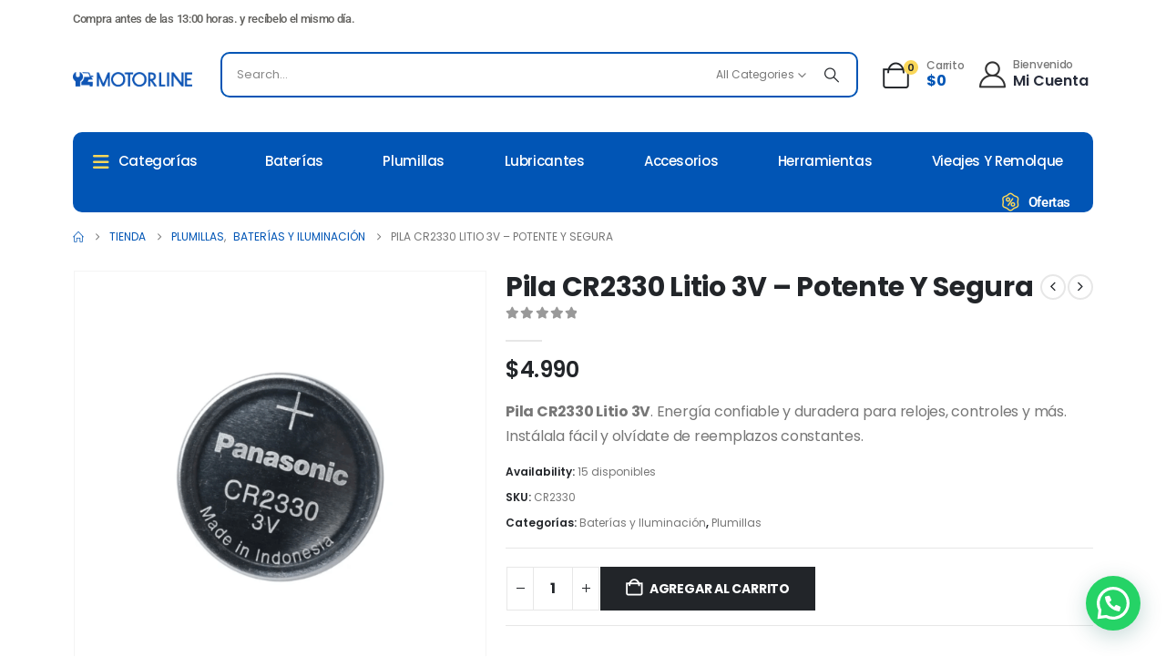

--- FILE ---
content_type: text/html; charset=UTF-8
request_url: https://motorline.cl/product/pila-cr2330-litio-3v/
body_size: 43994
content:
	<!DOCTYPE html>
	<html  lang="es-CL" prefix="og: https://ogp.me/ns#">
	<head>
		<meta http-equiv="X-UA-Compatible" content="IE=edge" />
		<meta http-equiv="Content-Type" content="text/html; charset=UTF-8" />
		<meta name="viewport" content="width=device-width, initial-scale=1, minimum-scale=1" />

		<link rel="profile" href="https://gmpg.org/xfn/11" />
		<link rel="pingback" href="https://motorline.cl/xmlrpc.php" />
						<script>document.documentElement.className = document.documentElement.className + ' yes-js js_active js'</script>
			<script>window._wca = window._wca || [];</script>

<!-- Optimización para motores de búsqueda de Rank Math -  https://rankmath.com/ -->
<title>Pila CR2330 Litio 3V | &#036;4.990</title>
<meta name="description" content="Pila CR2330 Litio 3V. Energía confiable y duradera para relojes, controles y más. Instálala fácil y olvídate de reemplazos constantes."/>
<meta name="robots" content="follow, index, max-snippet:-1, max-video-preview:-1, max-image-preview:large"/>
<link rel="canonical" href="https://motorline.cl/accesorios/accesorios-exteriores/plumillas/pila-cr2330-litio-3v/" />
<meta property="og:locale" content="es_ES" />
<meta property="og:type" content="product" />
<meta property="og:title" content="Pila CR2330 Litio 3V | &#036;4.990" />
<meta property="og:description" content="Pila CR2330 Litio 3V. Energía confiable y duradera para relojes, controles y más. Instálala fácil y olvídate de reemplazos constantes." />
<meta property="og:url" content="https://motorline.cl/accesorios/accesorios-exteriores/plumillas/pila-cr2330-litio-3v/" />
<meta property="og:site_name" content="Motorline.cl" />
<meta property="og:updated_time" content="2026-01-12T18:17:12-03:00" />
<meta property="og:image" content="https://motorline.cl/wp-content/uploads/2022/11/Pila-CR2330-Litio-3V_1.png" />
<meta property="og:image:secure_url" content="https://motorline.cl/wp-content/uploads/2022/11/Pila-CR2330-Litio-3V_1.png" />
<meta property="og:image:width" content="1080" />
<meta property="og:image:height" content="1080" />
<meta property="og:image:alt" content="Pila CR2330 Litio 3V" />
<meta property="og:image:type" content="image/png" />
<meta property="product:brand" content="Panasonic" />
<meta property="product:price:amount" content="4990" />
<meta property="product:price:currency" content="CLP" />
<meta property="product:availability" content="instock" />
<meta name="twitter:card" content="summary_large_image" />
<meta name="twitter:title" content="Pila CR2330 Litio 3V | &#036;4.990" />
<meta name="twitter:description" content="Pila CR2330 Litio 3V. Energía confiable y duradera para relojes, controles y más. Instálala fácil y olvídate de reemplazos constantes." />
<meta name="twitter:image" content="https://motorline.cl/wp-content/uploads/2022/11/Pila-CR2330-Litio-3V_1.png" />
<meta name="twitter:label1" content="Precio" />
<meta name="twitter:data1" content="&#036;4.990" />
<meta name="twitter:label2" content="Disponibilidad" />
<meta name="twitter:data2" content="15 disponibles" />
<script type="application/ld+json" class="rank-math-schema">{"@context":"https://schema.org","@graph":[{"@type":["AutomotiveBusiness","Organization"],"@id":"https://motorline.cl/#organization","name":"Motorline.cl","url":"https://motorline.cl","logo":{"@type":"ImageObject","@id":"https://motorline.cl/#logo","url":"https://motorline.cl/wp-content/uploads/2023/11/MOTORLINE-REDONDO.png","contentUrl":"https://motorline.cl/wp-content/uploads/2023/11/MOTORLINE-REDONDO.png","caption":"Motorline.cl","inLanguage":"es-CL","width":"5658","height":"5658"},"openingHours":["Monday,Tuesday,Wednesday,Thursday,Friday,Saturday,Sunday 09:00-18:00"],"image":{"@id":"https://motorline.cl/#logo"}},{"@type":"WebSite","@id":"https://motorline.cl/#website","url":"https://motorline.cl","name":"Motorline.cl","alternateName":"Tienda de accesorios para auto Motorline","publisher":{"@id":"https://motorline.cl/#organization"},"inLanguage":"es-CL"},{"@type":"ImageObject","@id":"https://motorline.cl/wp-content/uploads/2022/11/Pila-CR2330-Litio-3V_1.png","url":"https://motorline.cl/wp-content/uploads/2022/11/Pila-CR2330-Litio-3V_1.png","width":"1080","height":"1080","inLanguage":"es-CL"},{"@type":"BreadcrumbList","@id":"https://motorline.cl/accesorios/accesorios-exteriores/plumillas/pila-cr2330-litio-3v/#breadcrumb","itemListElement":[{"@type":"ListItem","position":"1","item":{"@id":"https://motorline.cl","name":"Home"}},{"@type":"ListItem","position":"2","item":{"@id":"https://motorline.cl/shop/","name":"Tienda"}},{"@type":"ListItem","position":"3","item":{"@id":"https://motorline.cl/baterias-y-iluminacion/","name":"Bater\u00edas y Iluminaci\u00f3n"}},{"@type":"ListItem","position":"4","item":{"@id":"https://motorline.cl/accesorios/accesorios-exteriores/plumillas/pila-cr2330-litio-3v/","name":"Pila CR2330 Litio 3V \u2013 Potente Y Segura"}}]},{"@type":"ItemPage","@id":"https://motorline.cl/accesorios/accesorios-exteriores/plumillas/pila-cr2330-litio-3v/#webpage","url":"https://motorline.cl/accesorios/accesorios-exteriores/plumillas/pila-cr2330-litio-3v/","name":"Pila CR2330 Litio 3V | &#036;4.990","datePublished":"2025-09-11T10:19:38-03:00","dateModified":"2026-01-12T18:17:12-03:00","isPartOf":{"@id":"https://motorline.cl/#website"},"primaryImageOfPage":{"@id":"https://motorline.cl/wp-content/uploads/2022/11/Pila-CR2330-Litio-3V_1.png"},"inLanguage":"es-CL","breadcrumb":{"@id":"https://motorline.cl/accesorios/accesorios-exteriores/plumillas/pila-cr2330-litio-3v/#breadcrumb"}},{"@type":"Product","brand":{"@type":"Brand","name":"Panasonic"},"name":"Pila CR2330 Litio 3V | &#036;4.990","description":"Pila CR2330 Litio 3V. Energ\u00eda confiable y duradera para relojes, controles y m\u00e1s. Inst\u00e1lala f\u00e1cil y olv\u00eddate de reemplazos constantes.","sku":"CR2330","category":"Bater\u00edas y Iluminaci\u00f3n","mainEntityOfPage":{"@id":"https://motorline.cl/accesorios/accesorios-exteriores/plumillas/pila-cr2330-litio-3v/#webpage"},"weight":{"@type":"QuantitativeValue","unitCode":"KGM","value":"0.1"},"image":[{"@type":"ImageObject","url":"https://motorline.cl/wp-content/uploads/2022/11/Pila-CR2330-Litio-3V_1.png","height":"1080","width":"1080"},{"@type":"ImageObject","url":"https://motorline.cl/wp-content/uploads/2022/11/Pila-CR2330-Litio-3V_2.png","height":"1080","width":"1080"},{"@type":"ImageObject","url":"https://motorline.cl/wp-content/uploads/2022/11/Pila-CR2330-Litio-3V_3.png","height":"1080","width":"1080"},{"@type":"ImageObject","url":"https://motorline.cl/wp-content/uploads/2024/08/RECIBES-EL-MISMO-DIA-2.png","height":"1080","width":"1080"},{"@type":"ImageObject","url":"https://motorline.cl/wp-content/uploads/2024/08/RETIROS-1.png","height":"1080","width":"1080"},{"@type":"ImageObject","url":"https://motorline.cl/wp-content/uploads/2024/08/CARRITO-DE-COMPRAS-2.png","height":"1080","width":"1080"}],"offers":{"@type":"Offer","price":"4990","priceCurrency":"CLP","priceValidUntil":"2027-12-31","availability":"https://schema.org/InStock","itemCondition":"NewCondition","url":"https://motorline.cl/accesorios/accesorios-exteriores/plumillas/pila-cr2330-litio-3v/","seller":{"@type":"Organization","@id":"https://motorline.cl/","name":"Motorline.cl","url":"https://motorline.cl","logo":"https://motorline.cl/wp-content/uploads/2023/11/MOTORLINE-REDONDO.png"},"priceSpecification":{"price":"4990","priceCurrency":"CLP","valueAddedTaxIncluded":"true"}},"@id":"https://motorline.cl/accesorios/accesorios-exteriores/plumillas/pila-cr2330-litio-3v/#richSnippet"}]}</script>
<!-- /Plugin Rank Math WordPress SEO -->

<link rel='dns-prefetch' href='//stats.wp.com' />
<link rel="alternate" type="application/rss+xml" title="Motorline &raquo; Feed" href="https://motorline.cl/feed/" />
<link rel="alternate" type="application/rss+xml" title="Motorline &raquo; Feed de comentarios" href="https://motorline.cl/comments/feed/" />
<link rel="alternate" title="oEmbed (JSON)" type="application/json+oembed" href="https://motorline.cl/wp-json/oembed/1.0/embed?url=https%3A%2F%2Fmotorline.cl%2Faccesorios%2Faccesorios-exteriores%2Fplumillas%2Fpila-cr2330-litio-3v%2F" />
<link rel="alternate" title="oEmbed (XML)" type="text/xml+oembed" href="https://motorline.cl/wp-json/oembed/1.0/embed?url=https%3A%2F%2Fmotorline.cl%2Faccesorios%2Faccesorios-exteriores%2Fplumillas%2Fpila-cr2330-litio-3v%2F&#038;format=xml" />
		<link rel="shortcut icon" href="//sw-themes.com/porto_dummy/wp-content/themes/porto/images/logo/favicon.png" type="image/x-icon" />
				<link rel="apple-touch-icon" href="//sw-themes.com/porto_dummy/wp-content/themes/porto/images/logo/apple-touch-icon.png" />
				<link rel="apple-touch-icon" sizes="120x120" href="//sw-themes.com/porto_dummy/wp-content/themes/porto/images/logo/apple-touch-icon_120x120.png" />
				<link rel="apple-touch-icon" sizes="76x76" href="//sw-themes.com/porto_dummy/wp-content/themes/porto/images/logo/apple-touch-icon_76x76.png" />
				<link rel="apple-touch-icon" sizes="152x152" href="//sw-themes.com/porto_dummy/wp-content/themes/porto/images/logo/apple-touch-icon_152x152.png" />
		<style id='wp-img-auto-sizes-contain-inline-css'>
img:is([sizes=auto i],[sizes^="auto," i]){contain-intrinsic-size:3000px 1500px}
/*# sourceURL=wp-img-auto-sizes-contain-inline-css */
</style>
<link rel='stylesheet' id='custom_wp_admin_css-css' href='https://motorline.cl/wp-content/plugins/shipit/src/includes/../css/style_shipit.css?ver=1.0.0' media='all' />
<style id='wp-emoji-styles-inline-css'>

	img.wp-smiley, img.emoji {
		display: inline !important;
		border: none !important;
		box-shadow: none !important;
		height: 1em !important;
		width: 1em !important;
		margin: 0 0.07em !important;
		vertical-align: -0.1em !important;
		background: none !important;
		padding: 0 !important;
	}
/*# sourceURL=wp-emoji-styles-inline-css */
</style>
<link rel='stylesheet' id='wp-block-library-css' href='https://motorline.cl/wp-includes/css/dist/block-library/style.min.css?ver=6.9' media='all' />
<style id='global-styles-inline-css'>
:root{--wp--preset--aspect-ratio--square: 1;--wp--preset--aspect-ratio--4-3: 4/3;--wp--preset--aspect-ratio--3-4: 3/4;--wp--preset--aspect-ratio--3-2: 3/2;--wp--preset--aspect-ratio--2-3: 2/3;--wp--preset--aspect-ratio--16-9: 16/9;--wp--preset--aspect-ratio--9-16: 9/16;--wp--preset--color--black: #000000;--wp--preset--color--cyan-bluish-gray: #abb8c3;--wp--preset--color--white: #ffffff;--wp--preset--color--pale-pink: #f78da7;--wp--preset--color--vivid-red: #cf2e2e;--wp--preset--color--luminous-vivid-orange: #ff6900;--wp--preset--color--luminous-vivid-amber: #fcb900;--wp--preset--color--light-green-cyan: #7bdcb5;--wp--preset--color--vivid-green-cyan: #00d084;--wp--preset--color--pale-cyan-blue: #8ed1fc;--wp--preset--color--vivid-cyan-blue: #0693e3;--wp--preset--color--vivid-purple: #9b51e0;--wp--preset--color--primary: var(--porto-primary-color);--wp--preset--color--secondary: var(--porto-secondary-color);--wp--preset--color--tertiary: var(--porto-tertiary-color);--wp--preset--color--quaternary: var(--porto-quaternary-color);--wp--preset--color--dark: var(--porto-dark-color);--wp--preset--color--light: var(--porto-light-color);--wp--preset--color--primary-hover: var(--porto-primary-light-5);--wp--preset--gradient--vivid-cyan-blue-to-vivid-purple: linear-gradient(135deg,rgb(6,147,227) 0%,rgb(155,81,224) 100%);--wp--preset--gradient--light-green-cyan-to-vivid-green-cyan: linear-gradient(135deg,rgb(122,220,180) 0%,rgb(0,208,130) 100%);--wp--preset--gradient--luminous-vivid-amber-to-luminous-vivid-orange: linear-gradient(135deg,rgb(252,185,0) 0%,rgb(255,105,0) 100%);--wp--preset--gradient--luminous-vivid-orange-to-vivid-red: linear-gradient(135deg,rgb(255,105,0) 0%,rgb(207,46,46) 100%);--wp--preset--gradient--very-light-gray-to-cyan-bluish-gray: linear-gradient(135deg,rgb(238,238,238) 0%,rgb(169,184,195) 100%);--wp--preset--gradient--cool-to-warm-spectrum: linear-gradient(135deg,rgb(74,234,220) 0%,rgb(151,120,209) 20%,rgb(207,42,186) 40%,rgb(238,44,130) 60%,rgb(251,105,98) 80%,rgb(254,248,76) 100%);--wp--preset--gradient--blush-light-purple: linear-gradient(135deg,rgb(255,206,236) 0%,rgb(152,150,240) 100%);--wp--preset--gradient--blush-bordeaux: linear-gradient(135deg,rgb(254,205,165) 0%,rgb(254,45,45) 50%,rgb(107,0,62) 100%);--wp--preset--gradient--luminous-dusk: linear-gradient(135deg,rgb(255,203,112) 0%,rgb(199,81,192) 50%,rgb(65,88,208) 100%);--wp--preset--gradient--pale-ocean: linear-gradient(135deg,rgb(255,245,203) 0%,rgb(182,227,212) 50%,rgb(51,167,181) 100%);--wp--preset--gradient--electric-grass: linear-gradient(135deg,rgb(202,248,128) 0%,rgb(113,206,126) 100%);--wp--preset--gradient--midnight: linear-gradient(135deg,rgb(2,3,129) 0%,rgb(40,116,252) 100%);--wp--preset--font-size--small: 13px;--wp--preset--font-size--medium: 20px;--wp--preset--font-size--large: 36px;--wp--preset--font-size--x-large: 42px;--wp--preset--spacing--20: 0.44rem;--wp--preset--spacing--30: 0.67rem;--wp--preset--spacing--40: 1rem;--wp--preset--spacing--50: 1.5rem;--wp--preset--spacing--60: 2.25rem;--wp--preset--spacing--70: 3.38rem;--wp--preset--spacing--80: 5.06rem;--wp--preset--shadow--natural: 6px 6px 9px rgba(0, 0, 0, 0.2);--wp--preset--shadow--deep: 12px 12px 50px rgba(0, 0, 0, 0.4);--wp--preset--shadow--sharp: 6px 6px 0px rgba(0, 0, 0, 0.2);--wp--preset--shadow--outlined: 6px 6px 0px -3px rgb(255, 255, 255), 6px 6px rgb(0, 0, 0);--wp--preset--shadow--crisp: 6px 6px 0px rgb(0, 0, 0);}:where(.is-layout-flex){gap: 0.5em;}:where(.is-layout-grid){gap: 0.5em;}body .is-layout-flex{display: flex;}.is-layout-flex{flex-wrap: wrap;align-items: center;}.is-layout-flex > :is(*, div){margin: 0;}body .is-layout-grid{display: grid;}.is-layout-grid > :is(*, div){margin: 0;}:where(.wp-block-columns.is-layout-flex){gap: 2em;}:where(.wp-block-columns.is-layout-grid){gap: 2em;}:where(.wp-block-post-template.is-layout-flex){gap: 1.25em;}:where(.wp-block-post-template.is-layout-grid){gap: 1.25em;}.has-black-color{color: var(--wp--preset--color--black) !important;}.has-cyan-bluish-gray-color{color: var(--wp--preset--color--cyan-bluish-gray) !important;}.has-white-color{color: var(--wp--preset--color--white) !important;}.has-pale-pink-color{color: var(--wp--preset--color--pale-pink) !important;}.has-vivid-red-color{color: var(--wp--preset--color--vivid-red) !important;}.has-luminous-vivid-orange-color{color: var(--wp--preset--color--luminous-vivid-orange) !important;}.has-luminous-vivid-amber-color{color: var(--wp--preset--color--luminous-vivid-amber) !important;}.has-light-green-cyan-color{color: var(--wp--preset--color--light-green-cyan) !important;}.has-vivid-green-cyan-color{color: var(--wp--preset--color--vivid-green-cyan) !important;}.has-pale-cyan-blue-color{color: var(--wp--preset--color--pale-cyan-blue) !important;}.has-vivid-cyan-blue-color{color: var(--wp--preset--color--vivid-cyan-blue) !important;}.has-vivid-purple-color{color: var(--wp--preset--color--vivid-purple) !important;}.has-black-background-color{background-color: var(--wp--preset--color--black) !important;}.has-cyan-bluish-gray-background-color{background-color: var(--wp--preset--color--cyan-bluish-gray) !important;}.has-white-background-color{background-color: var(--wp--preset--color--white) !important;}.has-pale-pink-background-color{background-color: var(--wp--preset--color--pale-pink) !important;}.has-vivid-red-background-color{background-color: var(--wp--preset--color--vivid-red) !important;}.has-luminous-vivid-orange-background-color{background-color: var(--wp--preset--color--luminous-vivid-orange) !important;}.has-luminous-vivid-amber-background-color{background-color: var(--wp--preset--color--luminous-vivid-amber) !important;}.has-light-green-cyan-background-color{background-color: var(--wp--preset--color--light-green-cyan) !important;}.has-vivid-green-cyan-background-color{background-color: var(--wp--preset--color--vivid-green-cyan) !important;}.has-pale-cyan-blue-background-color{background-color: var(--wp--preset--color--pale-cyan-blue) !important;}.has-vivid-cyan-blue-background-color{background-color: var(--wp--preset--color--vivid-cyan-blue) !important;}.has-vivid-purple-background-color{background-color: var(--wp--preset--color--vivid-purple) !important;}.has-black-border-color{border-color: var(--wp--preset--color--black) !important;}.has-cyan-bluish-gray-border-color{border-color: var(--wp--preset--color--cyan-bluish-gray) !important;}.has-white-border-color{border-color: var(--wp--preset--color--white) !important;}.has-pale-pink-border-color{border-color: var(--wp--preset--color--pale-pink) !important;}.has-vivid-red-border-color{border-color: var(--wp--preset--color--vivid-red) !important;}.has-luminous-vivid-orange-border-color{border-color: var(--wp--preset--color--luminous-vivid-orange) !important;}.has-luminous-vivid-amber-border-color{border-color: var(--wp--preset--color--luminous-vivid-amber) !important;}.has-light-green-cyan-border-color{border-color: var(--wp--preset--color--light-green-cyan) !important;}.has-vivid-green-cyan-border-color{border-color: var(--wp--preset--color--vivid-green-cyan) !important;}.has-pale-cyan-blue-border-color{border-color: var(--wp--preset--color--pale-cyan-blue) !important;}.has-vivid-cyan-blue-border-color{border-color: var(--wp--preset--color--vivid-cyan-blue) !important;}.has-vivid-purple-border-color{border-color: var(--wp--preset--color--vivid-purple) !important;}.has-vivid-cyan-blue-to-vivid-purple-gradient-background{background: var(--wp--preset--gradient--vivid-cyan-blue-to-vivid-purple) !important;}.has-light-green-cyan-to-vivid-green-cyan-gradient-background{background: var(--wp--preset--gradient--light-green-cyan-to-vivid-green-cyan) !important;}.has-luminous-vivid-amber-to-luminous-vivid-orange-gradient-background{background: var(--wp--preset--gradient--luminous-vivid-amber-to-luminous-vivid-orange) !important;}.has-luminous-vivid-orange-to-vivid-red-gradient-background{background: var(--wp--preset--gradient--luminous-vivid-orange-to-vivid-red) !important;}.has-very-light-gray-to-cyan-bluish-gray-gradient-background{background: var(--wp--preset--gradient--very-light-gray-to-cyan-bluish-gray) !important;}.has-cool-to-warm-spectrum-gradient-background{background: var(--wp--preset--gradient--cool-to-warm-spectrum) !important;}.has-blush-light-purple-gradient-background{background: var(--wp--preset--gradient--blush-light-purple) !important;}.has-blush-bordeaux-gradient-background{background: var(--wp--preset--gradient--blush-bordeaux) !important;}.has-luminous-dusk-gradient-background{background: var(--wp--preset--gradient--luminous-dusk) !important;}.has-pale-ocean-gradient-background{background: var(--wp--preset--gradient--pale-ocean) !important;}.has-electric-grass-gradient-background{background: var(--wp--preset--gradient--electric-grass) !important;}.has-midnight-gradient-background{background: var(--wp--preset--gradient--midnight) !important;}.has-small-font-size{font-size: var(--wp--preset--font-size--small) !important;}.has-medium-font-size{font-size: var(--wp--preset--font-size--medium) !important;}.has-large-font-size{font-size: var(--wp--preset--font-size--large) !important;}.has-x-large-font-size{font-size: var(--wp--preset--font-size--x-large) !important;}
/*# sourceURL=global-styles-inline-css */
</style>

<style id='classic-theme-styles-inline-css'>
/*! This file is auto-generated */
.wp-block-button__link{color:#fff;background-color:#32373c;border-radius:9999px;box-shadow:none;text-decoration:none;padding:calc(.667em + 2px) calc(1.333em + 2px);font-size:1.125em}.wp-block-file__button{background:#32373c;color:#fff;text-decoration:none}
/*# sourceURL=/wp-includes/css/classic-themes.min.css */
</style>
<link rel='stylesheet' id='contact-form-7-css' href='https://motorline.cl/wp-content/plugins/contact-form-7/includes/css/styles.css?ver=6.1.1' media='all' />
<link rel='stylesheet' id='sr7css-css' href='//motorline.cl/wp-content/plugins/revslider/public/css/sr7.css?ver=6.7.21' media='all' />
<link rel='stylesheet' id='photoswipe-css' href='https://motorline.cl/wp-content/plugins/woocommerce/assets/css/photoswipe/photoswipe.min.css?ver=10.3.5' media='all' />
<link rel='stylesheet' id='photoswipe-default-skin-css' href='https://motorline.cl/wp-content/plugins/woocommerce/assets/css/photoswipe/default-skin/default-skin.min.css?ver=10.3.5' media='all' />
<style id='woocommerce-inline-inline-css'>
.woocommerce form .form-row .required { visibility: visible; }
/*# sourceURL=woocommerce-inline-inline-css */
</style>
<link rel='stylesheet' id='alpus-plugin-framework-base-css' href='https://motorline.cl/wp-content/plugins/alpus-flexbox/plugin-framework/assets/css/base.min.css?ver=1.3.0' media='all' />
<link rel='stylesheet' id='alpus-plugin-framework-css' href='https://motorline.cl/wp-content/plugins/alpus-flexbox/plugin-framework/assets/css/framework.min.css?ver=1.3.0' media='all' />
<link rel='stylesheet' id='yith-wcan-shortcodes-css' href='https://motorline.cl/wp-content/plugins/yith-woocommerce-ajax-navigation/assets/css/shortcodes.css?ver=5.14.0' media='all' />
<style id='yith-wcan-shortcodes-inline-css'>
:root{
	--yith-wcan-filters_colors_titles: #434343;
	--yith-wcan-filters_colors_background: #FFFFFF;
	--yith-wcan-filters_colors_accent: #A7144C;
	--yith-wcan-filters_colors_accent_r: 167;
	--yith-wcan-filters_colors_accent_g: 20;
	--yith-wcan-filters_colors_accent_b: 76;
	--yith-wcan-color_swatches_border_radius: 100%;
	--yith-wcan-color_swatches_size: 30px;
	--yith-wcan-labels_style_background: #FFFFFF;
	--yith-wcan-labels_style_background_hover: #A7144C;
	--yith-wcan-labels_style_background_active: #A7144C;
	--yith-wcan-labels_style_text: #434343;
	--yith-wcan-labels_style_text_hover: #FFFFFF;
	--yith-wcan-labels_style_text_active: #FFFFFF;
	--yith-wcan-anchors_style_text: #434343;
	--yith-wcan-anchors_style_text_hover: #A7144C;
	--yith-wcan-anchors_style_text_active: #A7144C;
}
/*# sourceURL=yith-wcan-shortcodes-inline-css */
</style>
<link rel='stylesheet' id='jquery-selectBox-css' href='https://motorline.cl/wp-content/plugins/yith-woocommerce-wishlist/assets/css/jquery.selectBox.css?ver=1.2.0' media='all' />
<link rel='stylesheet' id='woocommerce_prettyPhoto_css-css' href='//motorline.cl/wp-content/plugins/woocommerce/assets/css/prettyPhoto.css?ver=3.1.6' media='all' />
<link rel='stylesheet' id='yith-wcwl-main-css' href='https://motorline.cl/wp-content/plugins/yith-woocommerce-wishlist/assets/css/style.css?ver=4.9.0' media='all' />
<style id='yith-wcwl-main-inline-css'>
 :root { --add-to-wishlist-icon-color: #222529; --added-to-wishlist-icon-color: #e27c7c; --rounded-corners-radius: 16px; --add-to-cart-rounded-corners-radius: 16px; --color-headers-background: #F4F4F4; --feedback-duration: 3s } 
 :root { --add-to-wishlist-icon-color: #222529; --added-to-wishlist-icon-color: #e27c7c; --rounded-corners-radius: 16px; --add-to-cart-rounded-corners-radius: 16px; --color-headers-background: #F4F4F4; --feedback-duration: 3s } 
/*# sourceURL=yith-wcwl-main-inline-css */
</style>
<link rel='stylesheet' id='brands-styles-css' href='https://motorline.cl/wp-content/plugins/woocommerce/assets/css/brands.css?ver=10.3.5' media='all' />
<link rel='stylesheet' id='dgwt-wcas-style-css' href='https://motorline.cl/wp-content/plugins/ajax-search-for-woocommerce/assets/css/style.min.css?ver=1.31.0' media='all' />
<link rel='stylesheet' id='pwb-styles-frontend-css' href='https://motorline.cl/wp-content/plugins/perfect-woocommerce-brands/build/frontend/css/style.css?ver=3.6.0' media='all' />
<link rel='stylesheet' id='porto-fs-progress-bar-css' href='https://motorline.cl/wp-content/themes/porto/inc/lib/woocommerce-shipping-progress-bar/shipping-progress-bar.css?ver=7.6.3' media='all' />
<link rel='stylesheet' id='wc-bundle-style-css' href='https://motorline.cl/wp-content/plugins/woocommerce-product-bundles/assets/css/frontend/woocommerce.css?ver=6.8.0' media='all' />
<link rel='stylesheet' id='porto-css-vars-css' href='https://motorline.cl/wp-content/uploads/porto_styles/theme_css_vars.css?ver=7.6.3' media='all' />
<link rel='stylesheet' id='elementor-frontend-css' href='https://motorline.cl/wp-content/uploads/elementor/css/custom-frontend.min.css?ver=1766286497' media='all' />
<link rel='stylesheet' id='elementor-post-2586-css' href='https://motorline.cl/wp-content/uploads/elementor/css/post-2586.css?ver=1766286497' media='all' />
<link rel='stylesheet' id='bootstrap-css' href='https://motorline.cl/wp-content/uploads/porto_styles/bootstrap.css?ver=7.6.3' media='all' />
<link rel='stylesheet' id='porto-plugins-css' href='https://motorline.cl/wp-content/themes/porto/css/plugins.css?ver=7.6.3' media='all' />
<link rel='stylesheet' id='porto-theme-css' href='https://motorline.cl/wp-content/themes/porto/css/theme.css?ver=7.6.3' media='all' />
<link rel='stylesheet' id='porto-header-shop-css' href='https://motorline.cl/wp-content/themes/porto/css/part/header-shop.css?ver=7.6.3' media='all' />
<link rel='stylesheet' id='porto-side-nav-panel-css' href='https://motorline.cl/wp-content/themes/porto/css/part/side-nav-panel.css?ver=7.6.3' media='all' />
<link rel='stylesheet' id='porto-revslider-css' href='https://motorline.cl/wp-content/themes/porto/css/part/revslider.css?ver=7.6.3' media='all' />
<link rel='stylesheet' id='porto-media-mobile-sidebar-css' href='https://motorline.cl/wp-content/themes/porto/css/part/media-mobile-sidebar.css?ver=7.6.3' media='(max-width:991px)' />
<link rel='stylesheet' id='porto-shortcodes-css' href='https://motorline.cl/wp-content/uploads/porto_styles/shortcodes.css?ver=7.6.3' media='all' />
<link rel='stylesheet' id='porto-theme-shop-css' href='https://motorline.cl/wp-content/themes/porto/css/theme_shop.css?ver=7.6.3' media='all' />
<link rel='stylesheet' id='porto-only-product-css' href='https://motorline.cl/wp-content/themes/porto/css/part/only-product.css?ver=7.6.3' media='all' />
<link rel='stylesheet' id='porto-shop-sidebar-base-css' href='https://motorline.cl/wp-content/themes/porto/css/part/shop-sidebar-base.css?ver=7.6.3' media='all' />
<link rel='stylesheet' id='porto-pwb-filter-css' href='https://motorline.cl/wp-content/themes/porto/css/theme/shop/other/pw-brand-filter.css?ver=7.6.3' media='all' />
<link rel='stylesheet' id='porto-theme-elementor-css' href='https://motorline.cl/wp-content/themes/porto/css/theme_elementor.css?ver=7.6.3' media='all' />
<link rel='stylesheet' id='porto-dynamic-style-css' href='https://motorline.cl/wp-content/uploads/porto_styles/dynamic_style.css?ver=7.6.3' media='all' />
<link rel='stylesheet' id='porto-type-builder-css' href='https://motorline.cl/wp-content/plugins/porto-functionality/builders/assets/type-builder.css?ver=3.7.1' media='all' />
<link rel='stylesheet' id='porto-account-login-style-css' href='https://motorline.cl/wp-content/themes/porto/css/theme/shop/login-style/account-login.css?ver=7.6.3' media='all' />
<link rel='stylesheet' id='porto-theme-woopage-css' href='https://motorline.cl/wp-content/themes/porto/css/theme/shop/other/woopage.css?ver=7.6.3' media='all' />
<link rel='stylesheet' id='porto-single-post-style-css' href='https://motorline.cl/wp-content/themes/porto/css/theme/blog/single-post/modern.css?ver=7.6.3' media='all' />
<link rel='stylesheet' id='widget-heading-css' href='https://motorline.cl/wp-content/plugins/elementor/assets/css/widget-heading.min.css?ver=3.32.2' media='all' />
<link rel='stylesheet' id='widget-icon-list-css' href='https://motorline.cl/wp-content/uploads/elementor/css/custom-widget-icon-list.min.css?ver=1766286497' media='all' />
<link rel='stylesheet' id='elementor-post-353-css' href='https://motorline.cl/wp-content/uploads/elementor/css/post-353.css?ver=7.6.3' media='all' />
<link rel='stylesheet' id='widget-social-icons-css' href='https://motorline.cl/wp-content/plugins/elementor/assets/css/widget-social-icons.min.css?ver=3.32.2' media='all' />
<link rel='stylesheet' id='e-apple-webkit-css' href='https://motorline.cl/wp-content/uploads/elementor/css/custom-apple-webkit.min.css?ver=1766286497' media='all' />
<link rel='stylesheet' id='e-animation-fadeIn-css' href='https://motorline.cl/wp-content/plugins/elementor/assets/lib/animations/styles/fadeIn.min.css?ver=3.32.2' media='all' />
<link rel='stylesheet' id='elementor-post-775-css' href='https://motorline.cl/wp-content/uploads/elementor/css/post-775.css?ver=7.6.3' media='all' />
<link rel='stylesheet' id='porto-style-css' href='https://motorline.cl/wp-content/themes/porto/style.css?ver=7.6.3' media='all' />
<style id='porto-style-inline-css'>
.side-header-narrow-bar-logo{max-width:131px}@media (min-width:992px){}.page-top ul.breadcrumb > li.home{display:inline-block}.page-top ul.breadcrumb > li.home a{position:relative;width:1em;text-indent:-9999px}.page-top ul.breadcrumb > li.home a:after{content:"\e883";font-family:'porto';float:left;text-indent:0}.product-images .img-thumbnail .inner,.product-images .img-thumbnail .inner img{-webkit-transform:none;transform:none}.sticky-product{position:fixed;top:0;left:0;width:100%;z-index:1001;background-color:#fff;box-shadow:0 3px 5px rgba(0,0,0,0.08);padding:15px 0}.sticky-product.pos-bottom{top:auto;bottom:var(--porto-icon-menus-mobile,0);box-shadow:0 -3px 5px rgba(0,0,0,0.08)}.sticky-product .container{display:-ms-flexbox;display:flex;-ms-flex-align:center;align-items:center;-ms-flex-wrap:wrap;flex-wrap:wrap}.sticky-product .sticky-image{max-width:60px;margin-right:15px}.sticky-product .add-to-cart{-ms-flex:1;flex:1;text-align:right;margin-top:5px}.sticky-product .product-name{font-size:16px;font-weight:600;line-height:inherit;margin-bottom:0}.sticky-product .sticky-detail{line-height:1.5;display:-ms-flexbox;display:flex}.sticky-product .star-rating{margin:5px 15px;font-size:1em}.sticky-product .availability{padding-top:2px}.sticky-product .sticky-detail .price{font-family:Poppins,Poppins,sans-serif;font-weight:400;margin-bottom:0;font-size:1.3em;line-height:1.5}.sticky-product.pos-top:not(.hide){top:0;opacity:1;visibility:visible;transform:translate3d( 0,0,0 )}.sticky-product.pos-top.scroll-down{opacity:0 !important;visibility:hidden;transform:translate3d( 0,-100%,0 )}.sticky-product.sticky-ready{transition:left .3s,visibility 0.3s,opacity 0.3s,transform 0.3s,top 0.3s ease}.sticky-product .quantity.extra-type{display:none}@media (min-width:992px){body.single-product .sticky-product .container{padding-left:calc(var(--porto-grid-gutter-width) / 2);padding-right:calc(var(--porto-grid-gutter-width) / 2)}}.sticky-product .container{padding-left:var(--porto-fluid-spacing);padding-right:var(--porto-fluid-spacing)}@media (max-width:768px){.sticky-product .sticky-image,.sticky-product .sticky-detail,.sticky-product{display:none}.sticky-product.show-mobile{display:block;padding-top:10px;padding-bottom:10px}.sticky-product.show-mobile .add-to-cart{margin-top:0}.sticky-product.show-mobile .single_add_to_cart_button{margin:0;width:100%}}#login-form-popup{max-width:480px}.main-content,.right-sidebar{padding-top:10px}
/*# sourceURL=porto-style-inline-css */
</style>
<link rel='stylesheet' id='porto-360-gallery-css' href='https://motorline.cl/wp-content/themes/porto/inc/lib/threesixty/threesixty.css?ver=7.6.3' media='all' />
<link rel='stylesheet' id='styles-child-css' href='https://motorline.cl/wp-content/themes/porto-child/style.css?ver=6.9' media='all' />
<link rel='stylesheet' id='elementor-gf-local-roboto-css' href='https://motorline.cl/wp-content/uploads/elementor/google-fonts/css/roboto.css?ver=1749475129' media='all' />
<link rel='stylesheet' id='elementor-gf-local-robotoslab-css' href='https://motorline.cl/wp-content/uploads/elementor/google-fonts/css/robotoslab.css?ver=1749475136' media='all' />
<script src="https://motorline.cl/wp-includes/js/jquery/jquery.min.js?ver=3.7.1" id="jquery-core-js"></script>
<script src="https://motorline.cl/wp-includes/js/jquery/jquery-migrate.min.js?ver=3.4.1" id="jquery-migrate-js"></script>
<script src="https://motorline.cl/wp-content/plugins/shipit/src/includes/../js/javascript.js?ver=6.9" id="shipitjavascript-js"></script>
<script src="//motorline.cl/wp-content/plugins/revslider/public/js/libs/tptools.js?ver=6.7.21" id="tp-tools-js" async data-wp-strategy="async"></script>
<script src="//motorline.cl/wp-content/plugins/revslider/public/js/sr7.js?ver=6.7.21" id="sr7-js" async data-wp-strategy="async"></script>
<script id="tt4b_ajax_script-js-extra">
var tt4b_script_vars = {"pixel_code":"CRU6M13C77UE0NIIUT5G","currency":"CLP","country":"CL","advanced_matching":"1"};
//# sourceURL=tt4b_ajax_script-js-extra
</script>
<script src="https://motorline.cl/wp-content/plugins/tiktok-for-business/admin/js/ajaxSnippet.js?ver=v1" id="tt4b_ajax_script-js"></script>
<script src="https://motorline.cl/wp-content/plugins/woocommerce/assets/js/jquery-blockui/jquery.blockUI.min.js?ver=2.7.0-wc.10.3.5" id="wc-jquery-blockui-js" defer data-wp-strategy="defer"></script>
<script id="wc-add-to-cart-js-extra">
var wc_add_to_cart_params = {"ajax_url":"/wp-admin/admin-ajax.php","wc_ajax_url":"/?wc-ajax=%%endpoint%%","i18n_view_cart":"Ver carrito","cart_url":"https://motorline.cl/carrito/","is_cart":"","cart_redirect_after_add":"no"};
//# sourceURL=wc-add-to-cart-js-extra
</script>
<script src="https://motorline.cl/wp-content/plugins/woocommerce/assets/js/frontend/add-to-cart.min.js?ver=10.3.5" id="wc-add-to-cart-js" defer data-wp-strategy="defer"></script>
<script src="https://motorline.cl/wp-content/plugins/woocommerce/assets/js/photoswipe/photoswipe.min.js?ver=4.1.1-wc.10.3.5" id="wc-photoswipe-js" defer data-wp-strategy="defer"></script>
<script src="https://motorline.cl/wp-content/plugins/woocommerce/assets/js/photoswipe/photoswipe-ui-default.min.js?ver=4.1.1-wc.10.3.5" id="wc-photoswipe-ui-default-js" defer data-wp-strategy="defer"></script>
<script id="wc-single-product-js-extra">
var wc_single_product_params = {"i18n_required_rating_text":"Por favor elige una puntuaci\u00f3n","i18n_rating_options":["1 de 5 estrellas","2 de 5 estrellas","3 de 5 estrellas","4 de 5 estrellas","5 de 5 estrellas"],"i18n_product_gallery_trigger_text":"Ver galer\u00eda de im\u00e1genes a pantalla completa","review_rating_required":"yes","flexslider":{"rtl":false,"animation":"slide","smoothHeight":true,"directionNav":false,"controlNav":"thumbnails","slideshow":false,"animationSpeed":500,"animationLoop":false,"allowOneSlide":false},"zoom_enabled":"","zoom_options":[],"photoswipe_enabled":"1","photoswipe_options":{"shareEl":false,"closeOnScroll":false,"history":false,"hideAnimationDuration":0,"showAnimationDuration":0},"flexslider_enabled":""};
//# sourceURL=wc-single-product-js-extra
</script>
<script src="https://motorline.cl/wp-content/plugins/woocommerce/assets/js/frontend/single-product.min.js?ver=10.3.5" id="wc-single-product-js" defer data-wp-strategy="defer"></script>
<script src="https://motorline.cl/wp-content/plugins/woocommerce/assets/js/js-cookie/js.cookie.min.js?ver=2.1.4-wc.10.3.5" id="wc-js-cookie-js" defer data-wp-strategy="defer"></script>
<script id="woocommerce-js-extra">
var woocommerce_params = {"ajax_url":"/wp-admin/admin-ajax.php","wc_ajax_url":"/?wc-ajax=%%endpoint%%","i18n_password_show":"Mostrar contrase\u00f1a","i18n_password_hide":"Ocultar contrase\u00f1a"};
//# sourceURL=woocommerce-js-extra
</script>
<script src="https://motorline.cl/wp-content/plugins/woocommerce/assets/js/frontend/woocommerce.min.js?ver=10.3.5" id="woocommerce-js" defer data-wp-strategy="defer"></script>
<script src="https://stats.wp.com/s-202604.js" id="woocommerce-analytics-js" defer data-wp-strategy="defer"></script>
<script id="wc-cart-fragments-js-extra">
var wc_cart_fragments_params = {"ajax_url":"/wp-admin/admin-ajax.php","wc_ajax_url":"/?wc-ajax=%%endpoint%%","cart_hash_key":"wc_cart_hash_31ec27a74e725346e5e1ede7ae35d97e","fragment_name":"wc_fragments_31ec27a74e725346e5e1ede7ae35d97e","request_timeout":"15000"};
//# sourceURL=wc-cart-fragments-js-extra
</script>
<script src="https://motorline.cl/wp-content/plugins/woocommerce/assets/js/frontend/cart-fragments.min.js?ver=10.3.5" id="wc-cart-fragments-js" defer data-wp-strategy="defer"></script>
<script src="https://motorline.cl/wp-content/plugins/woocommerce/assets/js/jquery-cookie/jquery.cookie.min.js?ver=1.4.1-wc.10.3.5" id="wc-jquery-cookie-js" defer data-wp-strategy="defer"></script>
<link rel="https://api.w.org/" href="https://motorline.cl/wp-json/" /><link rel="alternate" title="JSON" type="application/json" href="https://motorline.cl/wp-json/wp/v2/product/17804" /><link rel="EditURI" type="application/rsd+xml" title="RSD" href="https://motorline.cl/xmlrpc.php?rsd" />
<meta name="generator" content="WordPress 6.9" />
<link rel='shortlink' href='https://motorline.cl/?p=17804' />
      <script type="text/javascript">
          jQuery(document).ready(function($) {
              var preventCheckoutUpdate = true;
  
              jQuery('label[for="billing_state"]').text('Comunas');
  
              $('#billing_state').change(function() {
                  preventCheckoutUpdate = false;
                  jQuery('body').trigger('update_checkout');
              });

              $('#billing_address_1').keydown(function() {
                  preventCheckoutUpdate = true;
              });

              $('#billing_address_2').keydown(function() {
                  preventCheckoutUpdate = true;
              });
              
              $('#billing_city').keydown(function() {
                  preventCheckoutUpdate = true;
              });

              jQuery('body').on('update_checkout', function(event) {
                  if (preventCheckoutUpdate) {
                      preventCheckoutUpdate = false;
                      event.preventDefault();
                      event.stopImmediatePropagation();
                  }
              });
          });
      </script>
      	<style>img#wpstats{display:none}</style>
				<style>
			.dgwt-wcas-ico-magnifier,.dgwt-wcas-ico-magnifier-handler{max-width:20px}.dgwt-wcas-search-wrapp{max-width:600px}		</style>
		<!-- Google site verification - Google for WooCommerce -->
<meta name="google-site-verification" content="KUehY9EjTANYUmTRQqZ6PVp3ju9AUOIA9nMR-zzciTw" />
		<script type="text/javascript" id="webfont-queue">
		WebFontConfig = {
			google: { families: [ 'Poppins:300,400,500,600,700,800' ] }
		};
		(function(d) {
			var wf = d.createElement('script'), s = d.scripts[d.scripts.length - 1];
			wf.src = 'https://motorline.cl/wp-content/themes/porto/js/libs/webfont.js';
			wf.async = true;
			s.parentNode.insertBefore(wf, s);
		})(document);</script>
			<noscript><style>.woocommerce-product-gallery{ opacity: 1 !important; }</style></noscript>
	<meta name="generator" content="Elementor 3.32.2; features: e_font_icon_svg, additional_custom_breakpoints; settings: css_print_method-external, google_font-enabled, font_display-swap">
			<style>
				.e-con.e-parent:nth-of-type(n+4):not(.e-lazyloaded):not(.e-no-lazyload),
				.e-con.e-parent:nth-of-type(n+4):not(.e-lazyloaded):not(.e-no-lazyload) * {
					background-image: none !important;
				}
				@media screen and (max-height: 1024px) {
					.e-con.e-parent:nth-of-type(n+3):not(.e-lazyloaded):not(.e-no-lazyload),
					.e-con.e-parent:nth-of-type(n+3):not(.e-lazyloaded):not(.e-no-lazyload) * {
						background-image: none !important;
					}
				}
				@media screen and (max-height: 640px) {
					.e-con.e-parent:nth-of-type(n+2):not(.e-lazyloaded):not(.e-no-lazyload),
					.e-con.e-parent:nth-of-type(n+2):not(.e-lazyloaded):not(.e-no-lazyload) * {
						background-image: none !important;
					}
				}
			</style>
			<link rel="preconnect" href="https://fonts.googleapis.com">
<link rel="preconnect" href="https://fonts.gstatic.com/" crossorigin>
<meta name="generator" content="Powered by Slider Revolution 6.7.21 - responsive, Mobile-Friendly Slider Plugin for WordPress with comfortable drag and drop interface." />
<link rel="icon" href="https://motorline.cl/wp-content/uploads/2023/11/MOTORLINE-REDONDO-32x32.png" sizes="32x32" />
<link rel="icon" href="https://motorline.cl/wp-content/uploads/2023/11/MOTORLINE-REDONDO-300x300.png" sizes="192x192" />
<link rel="apple-touch-icon" href="https://motorline.cl/wp-content/uploads/2023/11/MOTORLINE-REDONDO-300x300.png" />
<meta name="msapplication-TileImage" content="https://motorline.cl/wp-content/uploads/2023/11/MOTORLINE-REDONDO-300x300.png" />
<script>
	window._tpt			??= {};
	window.SR7			??= {};
	_tpt.R				??= {};
	_tpt.R.fonts		??= {};
	_tpt.R.fonts.customFonts??= {};
	SR7.devMode			=  false;
	SR7.F 				??= {};
	SR7.G				??= {};
	SR7.LIB				??= {};
	SR7.E				??= {};
	SR7.E.gAddons		??= {};
	SR7.E.php 			??= {};
	SR7.E.nonce			= 'bcb55df3d9';
	SR7.E.ajaxurl		= 'https://motorline.cl/wp-admin/admin-ajax.php';
	SR7.E.resturl		= 'https://motorline.cl/wp-json/';
	SR7.E.slug_path		= 'revslider/revslider.php';
	SR7.E.slug			= 'revslider';
	SR7.E.plugin_url	= 'https://motorline.cl/wp-content/plugins/revslider/';
	SR7.E.wp_plugin_url = 'https://motorline.cl/wp-content/plugins/';
	SR7.E.revision		= '6.7.21';
	SR7.E.fontBaseUrl	= '';
	SR7.G.breakPoints 	= [1240,1024,778,480];
	SR7.E.modules 		= ['module','page','slide','layer','draw','animate','srtools','canvas','defaults','carousel','navigation','media','modifiers','migration'];
	SR7.E.libs 			= ['WEBGL'];
	SR7.E.css 			= ['csslp','cssbtns','cssfilters','cssnav','cssmedia'];
	SR7.E.resources		= {};
	SR7.JSON			??= {};
/*! Slider Revolution 7.0 - Page Processor */
!function(){"use strict";window.SR7??={},window._tpt??={},SR7.version="Slider Revolution 6.7.16",_tpt.getWinDim=function(t){_tpt.screenHeightWithUrlBar??=window.innerHeight;let e=SR7.F?.modal?.visible&&SR7.M[SR7.F.module.getIdByAlias(SR7.F.modal.requested)];_tpt.scrollBar=window.innerWidth!==document.documentElement.clientWidth||e&&window.innerWidth!==e.c.module.clientWidth,_tpt.winW=window.innerWidth-(_tpt.scrollBar||"prepare"==t?_tpt.scrollBarW??_tpt.mesureScrollBar():0),_tpt.winH=window.innerHeight,_tpt.winWAll=document.documentElement.clientWidth},_tpt.getResponsiveLevel=function(t,e){SR7.M[e];return _tpt.closestGE(t,_tpt.winWAll)},_tpt.mesureScrollBar=function(){let t=document.createElement("div");return t.className="RSscrollbar-measure",t.style.width="100px",t.style.height="100px",t.style.overflow="scroll",t.style.position="absolute",t.style.top="-9999px",document.body.appendChild(t),_tpt.scrollBarW=t.offsetWidth-t.clientWidth,document.body.removeChild(t),_tpt.scrollBarW},_tpt.loadCSS=async function(t,e,s){return s?_tpt.R.fonts.required[e].status=1:(_tpt.R[e]??={},_tpt.R[e].status=1),new Promise(((n,i)=>{if(_tpt.isStylesheetLoaded(t))s?_tpt.R.fonts.required[e].status=2:_tpt.R[e].status=2,n();else{const l=document.createElement("link");l.rel="stylesheet";let o="text",r="css";l["type"]=o+"/"+r,l.href=t,l.onload=()=>{s?_tpt.R.fonts.required[e].status=2:_tpt.R[e].status=2,n()},l.onerror=()=>{s?_tpt.R.fonts.required[e].status=3:_tpt.R[e].status=3,i(new Error(`Failed to load CSS: ${t}`))},document.head.appendChild(l)}}))},_tpt.addContainer=function(t){const{tag:e="div",id:s,class:n,datas:i,textContent:l,iHTML:o}=t,r=document.createElement(e);if(s&&""!==s&&(r.id=s),n&&""!==n&&(r.className=n),i)for(const[t,e]of Object.entries(i))"style"==t?r.style.cssText=e:r.setAttribute(`data-${t}`,e);return l&&(r.textContent=l),o&&(r.innerHTML=o),r},_tpt.collector=function(){return{fragment:new DocumentFragment,add(t){var e=_tpt.addContainer(t);return this.fragment.appendChild(e),e},append(t){t.appendChild(this.fragment)}}},_tpt.isStylesheetLoaded=function(t){let e=t.split("?")[0];return Array.from(document.querySelectorAll('link[rel="stylesheet"], link[rel="preload"]')).some((t=>t.href.split("?")[0]===e))},_tpt.preloader={requests:new Map,preloaderTemplates:new Map,show:function(t,e){if(!e||!t)return;const{type:s,color:n}=e;if(s<0||"off"==s)return;const i=`preloader_${s}`;let l=this.preloaderTemplates.get(i);l||(l=this.build(s,n),this.preloaderTemplates.set(i,l)),this.requests.has(t)||this.requests.set(t,{count:0});const o=this.requests.get(t);clearTimeout(o.timer),o.count++,1===o.count&&(o.timer=setTimeout((()=>{o.preloaderClone=l.cloneNode(!0),o.anim&&o.anim.kill(),void 0!==_tpt.gsap?o.anim=_tpt.gsap.fromTo(o.preloaderClone,1,{opacity:0},{opacity:1}):o.preloaderClone.classList.add("sr7-fade-in"),t.appendChild(o.preloaderClone)}),150))},hide:function(t){if(!this.requests.has(t))return;const e=this.requests.get(t);e.count--,e.count<0&&(e.count=0),e.anim&&e.anim.kill(),0===e.count&&(clearTimeout(e.timer),e.preloaderClone&&(e.preloaderClone.classList.remove("sr7-fade-in"),e.anim=_tpt.gsap.to(e.preloaderClone,.3,{opacity:0,onComplete:function(){e.preloaderClone.remove()}})))},state:function(t){if(!this.requests.has(t))return!1;return this.requests.get(t).count>0},build:(t,e="#ffffff",s="")=>{if(t<0||"off"===t)return null;const n=parseInt(t);if(t="prlt"+n,isNaN(n))return null;if(_tpt.loadCSS(SR7.E.plugin_url+"public/css/preloaders/t"+n+".css","preloader_"+t),isNaN(n)||n<6){const i=`background-color:${e}`,l=1===n||2==n?i:"",o=3===n||4==n?i:"",r=_tpt.collector();["dot1","dot2","bounce1","bounce2","bounce3"].forEach((t=>r.add({tag:"div",class:t,datas:{style:o}})));const d=_tpt.addContainer({tag:"sr7-prl",class:`${t} ${s}`,datas:{style:l}});return r.append(d),d}{let i={};if(7===n){let t;e.startsWith("#")?(t=e.replace("#",""),t=`rgba(${parseInt(t.substring(0,2),16)}, ${parseInt(t.substring(2,4),16)}, ${parseInt(t.substring(4,6),16)}, `):e.startsWith("rgb")&&(t=e.slice(e.indexOf("(")+1,e.lastIndexOf(")")).split(",").map((t=>t.trim())),t=`rgba(${t[0]}, ${t[1]}, ${t[2]}, `),t&&(i.style=`border-top-color: ${t}0.65); border-bottom-color: ${t}0.15); border-left-color: ${t}0.65); border-right-color: ${t}0.15)`)}else 12===n&&(i.style=`background:${e}`);const l=[10,0,4,2,5,9,0,4,4,2][n-6],o=_tpt.collector(),r=o.add({tag:"div",class:"sr7-prl-inner",datas:i});Array.from({length:l}).forEach((()=>r.appendChild(o.add({tag:"span",datas:{style:`background:${e}`}}))));const d=_tpt.addContainer({tag:"sr7-prl",class:`${t} ${s}`});return o.append(d),d}}},SR7.preLoader={show:(t,e)=>{"off"!==(SR7.M[t]?.settings?.pLoader?.type??"off")&&_tpt.preloader.show(e||SR7.M[t].c.module,SR7.M[t]?.settings?.pLoader??{color:"#fff",type:10})},hide:(t,e)=>{"off"!==(SR7.M[t]?.settings?.pLoader?.type??"off")&&_tpt.preloader.hide(e||SR7.M[t].c.module)},state:(t,e)=>_tpt.preloader.state(e||SR7.M[t].c.module)},_tpt.prepareModuleHeight=function(t){window.SR7.M??={},window.SR7.M[t.id]??={},"ignore"==t.googleFont&&(SR7.E.ignoreGoogleFont=!0);let e=window.SR7.M[t.id];if(null==_tpt.scrollBarW&&_tpt.mesureScrollBar(),e.c??={},e.states??={},e.settings??={},e.settings.size??={},t.fixed&&(e.settings.fixed=!0),e.c.module=document.getElementById(t.id),e.c.adjuster=e.c.module.getElementsByTagName("sr7-adjuster")[0],e.c.content=e.c.module.getElementsByTagName("sr7-content")[0],"carousel"==t.type&&(e.c.carousel=e.c.content.getElementsByTagName("sr7-carousel")[0]),null==e.c.module||null==e.c.module)return;t.plType&&t.plColor&&(e.settings.pLoader={type:t.plType,color:t.plColor}),void 0!==t.plType&&"off"!==t.plType&&SR7.preLoader.show(t.id,e.c.module),_tpt.winW||_tpt.getWinDim("prepare"),_tpt.getWinDim();let s=""+e.c.module.dataset?.modal;"modal"==s||"true"==s||"undefined"!==s&&"false"!==s||(e.settings.size.fullWidth=t.size.fullWidth,e.LEV??=_tpt.getResponsiveLevel(window.SR7.G.breakPoints,t.id),t.vpt=_tpt.fillArray(t.vpt,5),e.settings.vPort=t.vpt[e.LEV],void 0!==t.el&&"720"==t.el[4]&&t.gh[4]!==t.el[4]&&"960"==t.el[3]&&t.gh[3]!==t.el[3]&&"768"==t.el[2]&&t.gh[2]!==t.el[2]&&delete t.el,e.settings.size.height=null==t.el||null==t.el[e.LEV]||0==t.el[e.LEV]||"auto"==t.el[e.LEV]?_tpt.fillArray(t.gh,5,-1):_tpt.fillArray(t.el,5,-1),e.settings.size.width=_tpt.fillArray(t.gw,5,-1),e.settings.size.minHeight=_tpt.fillArray(t.mh??[0],5,-1),e.cacheSize={fullWidth:e.settings.size?.fullWidth,fullHeight:e.settings.size?.fullHeight},void 0!==t.off&&(t.off?.t&&(e.settings.size.m??={})&&(e.settings.size.m.t=t.off.t),t.off?.b&&(e.settings.size.m??={})&&(e.settings.size.m.b=t.off.b),t.off?.l&&(e.settings.size.p??={})&&(e.settings.size.p.l=t.off.l),t.off?.r&&(e.settings.size.p??={})&&(e.settings.size.p.r=t.off.r),e.offsetPrepared=!0),_tpt.updatePMHeight(t.id,t,!0))},_tpt.updatePMHeight=(t,e,s)=>{let n=SR7.M[t];var i=n.settings.size.fullWidth?_tpt.winW:n.c.module.parentNode.offsetWidth;i=0===i||isNaN(i)?_tpt.winW:i;let l=n.settings.size.width[n.LEV]||n.settings.size.width[n.LEV++]||n.settings.size.width[n.LEV--]||i,o=n.settings.size.height[n.LEV]||n.settings.size.height[n.LEV++]||n.settings.size.height[n.LEV--]||0,r=n.settings.size.minHeight[n.LEV]||n.settings.size.minHeight[n.LEV++]||n.settings.size.minHeight[n.LEV--]||0;if(o="auto"==o?0:o,o=parseInt(o),"carousel"!==e.type&&(i-=parseInt(e.onw??0)||0),n.MP=!n.settings.size.fullWidth&&i<l||_tpt.winW<l?Math.min(1,i/l):1,e.size.fullScreen||e.size.fullHeight){let t=parseInt(e.fho)||0,s=(""+e.fho).indexOf("%")>-1;e.newh=_tpt.winH-(s?_tpt.winH*t/100:t)}else e.newh=n.MP*Math.max(o,r);if(e.newh+=(parseInt(e.onh??0)||0)+(parseInt(e.carousel?.pt)||0)+(parseInt(e.carousel?.pb)||0),void 0!==e.slideduration&&(e.newh=Math.max(e.newh,parseInt(e.slideduration)/3)),e.shdw&&_tpt.buildShadow(e.id,e),n.c.adjuster.style.height=e.newh+"px",n.c.module.style.height=e.newh+"px",n.c.content.style.height=e.newh+"px",n.states.heightPrepared=!0,n.dims??={},n.dims.moduleRect=n.c.module.getBoundingClientRect(),n.c.content.style.left="-"+n.dims.moduleRect.left+"px",!n.settings.size.fullWidth)return s&&requestAnimationFrame((()=>{i!==n.c.module.parentNode.offsetWidth&&_tpt.updatePMHeight(e.id,e)})),void _tpt.bgStyle(e.id,e,window.innerWidth==_tpt.winW,!0);_tpt.bgStyle(e.id,e,window.innerWidth==_tpt.winW,!0),requestAnimationFrame((function(){s&&requestAnimationFrame((()=>{i!==n.c.module.parentNode.offsetWidth&&_tpt.updatePMHeight(e.id,e)}))})),n.earlyResizerFunction||(n.earlyResizerFunction=function(){requestAnimationFrame((function(){_tpt.getWinDim(),_tpt.moduleDefaults(e.id,e),_tpt.updateSlideBg(t,!0)}))},window.addEventListener("resize",n.earlyResizerFunction))},_tpt.buildShadow=function(t,e){let s=SR7.M[t];null==s.c.shadow&&(s.c.shadow=document.createElement("sr7-module-shadow"),s.c.shadow.classList.add("sr7-shdw-"+e.shdw),s.c.content.appendChild(s.c.shadow))},_tpt.bgStyle=async(t,e,s,n,i)=>{const l=SR7.M[t];if((e=e??l.settings).fixed&&!l.c.module.classList.contains("sr7-top-fixed")&&(l.c.module.classList.add("sr7-top-fixed"),l.c.module.style.position="fixed",l.c.module.style.width="100%",l.c.module.style.top="0px",l.c.module.style.left="0px",l.c.module.style.pointerEvents="none",l.c.module.style.zIndex=5e3,l.c.content.style.pointerEvents="none"),null==l.c.bgcanvas){let t=document.createElement("sr7-module-bg"),o=!1;if("string"==typeof e?.bg?.color&&e?.bg?.color.includes("{"))if(_tpt.gradient&&_tpt.gsap)e.bg.color=_tpt.gradient.convert(e.bg.color);else try{let t=JSON.parse(e.bg.color);(t?.orig||t?.string)&&(e.bg.color=JSON.parse(e.bg.color))}catch(t){return}let r="string"==typeof e?.bg?.color?e?.bg?.color||"transparent":e?.bg?.color?.string??e?.bg?.color?.orig??e?.bg?.color?.color??"transparent";if(t.style["background"+(String(r).includes("grad")?"":"Color")]=r,("transparent"!==r||i)&&(o=!0),l.offsetPrepared&&(t.style.visibility="hidden"),e?.bg?.image?.src&&(t.style.backgroundImage=`url(${e?.bg?.image.src})`,t.style.backgroundSize=""==(e.bg.image?.size??"")?"cover":e.bg.image.size,t.style.backgroundPosition=e.bg.image.position,t.style.backgroundRepeat=""==e.bg.image.repeat||null==e.bg.image.repeat?"no-repeat":e.bg.image.repeat,o=!0),!o)return;l.c.bgcanvas=t,e.size.fullWidth?t.style.width=_tpt.winW-(s&&_tpt.winH<document.body.offsetHeight?_tpt.scrollBarW:0)+"px":n&&(t.style.width=l.c.module.offsetWidth+"px"),e.sbt?.use?l.c.content.appendChild(l.c.bgcanvas):l.c.module.appendChild(l.c.bgcanvas)}l.c.bgcanvas.style.height=void 0!==e.newh?e.newh+"px":("carousel"==e.type?l.dims.module.h:l.dims.content.h)+"px",l.c.bgcanvas.style.left=!s&&e.sbt?.use||l.c.bgcanvas.closest("SR7-CONTENT")?"0px":"-"+(l?.dims?.moduleRect?.left??0)+"px"},_tpt.updateSlideBg=function(t,e){const s=SR7.M[t];let n=s.settings;s?.c?.bgcanvas&&(n.size.fullWidth?s.c.bgcanvas.style.width=_tpt.winW-(e&&_tpt.winH<document.body.offsetHeight?_tpt.scrollBarW:0)+"px":preparing&&(s.c.bgcanvas.style.width=s.c.module.offsetWidth+"px"))},_tpt.moduleDefaults=(t,e)=>{let s=SR7.M[t];null!=s&&null!=s.c&&null!=s.c.module&&(s.dims??={},s.dims.moduleRect=s.c.module.getBoundingClientRect(),s.c.content.style.left="-"+s.dims.moduleRect.left+"px",s.c.content.style.width=_tpt.winW-_tpt.scrollBarW+"px","carousel"==e.type&&(s.c.module.style.overflow="visible"),_tpt.bgStyle(t,e,window.innerWidth==_tpt.winW))},_tpt.getOffset=t=>{var e=t.getBoundingClientRect(),s=window.pageXOffset||document.documentElement.scrollLeft,n=window.pageYOffset||document.documentElement.scrollTop;return{top:e.top+n,left:e.left+s}},_tpt.fillArray=function(t,e){let s,n;t=Array.isArray(t)?t:[t];let i=Array(e),l=t.length;for(n=0;n<t.length;n++)i[n+(e-l)]=t[n],null==s&&"#"!==t[n]&&(s=t[n]);for(let t=0;t<e;t++)void 0!==i[t]&&"#"!=i[t]||(i[t]=s),s=i[t];return i},_tpt.closestGE=function(t,e){let s=Number.MAX_VALUE,n=-1;for(let i=0;i<t.length;i++)t[i]-1>=e&&t[i]-1-e<s&&(s=t[i]-1-e,n=i);return++n}}();</script>

		<!-- Global site tag (gtag.js) - Google Ads: AW-10839479634 - Google for WooCommerce -->
		<script async src="https://www.googletagmanager.com/gtag/js?id=AW-10839479634"></script>
		<script>
			window.dataLayer = window.dataLayer || [];
			function gtag() { dataLayer.push(arguments); }
			gtag( 'consent', 'default', {
				analytics_storage: 'denied',
				ad_storage: 'denied',
				ad_user_data: 'denied',
				ad_personalization: 'denied',
				region: ['AT', 'BE', 'BG', 'HR', 'CY', 'CZ', 'DK', 'EE', 'FI', 'FR', 'DE', 'GR', 'HU', 'IS', 'IE', 'IT', 'LV', 'LI', 'LT', 'LU', 'MT', 'NL', 'NO', 'PL', 'PT', 'RO', 'SK', 'SI', 'ES', 'SE', 'GB', 'CH'],
				wait_for_update: 500,
			} );
			gtag('js', new Date());
			gtag('set', 'developer_id.dOGY3NW', true);
			gtag("config", "AW-10839479634", { "groups": "GLA", "send_page_view": false });		</script>

			<link rel='stylesheet' id='wc-blocks-style-css' href='https://motorline.cl/wp-content/plugins/woocommerce/assets/client/blocks/wc-blocks.css?ver=wc-10.3.5' media='all' />
<link rel='stylesheet' id='joinchat-css' href='https://motorline.cl/wp-content/plugins/creame-whatsapp-me/public/css/joinchat.min.css?ver=6.0.8' media='all' />
</head>
	<body class="wp-singular product-template-default single single-product postid-17804 wp-embed-responsive wp-theme-porto wp-child-theme-porto-child theme-porto woocommerce woocommerce-page woocommerce-no-js yith-wcan-free login-popup full blog-1 elementor-default elementor-kit-2586">
	<script>
gtag("event", "page_view", {send_to: "GLA"});
</script>

	<div class="page-wrapper"><!-- page wrapper -->
		
											<!-- header wrapper -->
				<div class="header-wrapper">
										
<header  id="header" class="header-builder header-builder-p">
<style>#main-toggle-menu .menu-title { padding-right: 60px !important; }
.toggle-menu-wrap .sidebar-menu > li.menu-item > a { margin: 0; }
#header .searchform { display: block; margin-left: auto; margin-right: auto; }
#header.sticky-header .header-main.sticky { box-shadow: none; }
@media (max-width: 575px) {
    #header .mini-cart .cart-icon { margin-right: 0; }
    #header .mini-cart .cart-subtotal { display: none; }
}
/** Sidebar Menu **/
#main-toggle-menu .toggle-menu-wrap>ul, #main-toggle-menu .sidebar-menu>li.menu-item > a { border: none; }
#main-toggle-menu .side-menu-sub-title > a { color: #222529 !important; font-weight: 800 !important; text-transform: uppercase; margin-bottom: -2px !important; }
.sidebar-menu .read-more > a { color: #222529 !important; font-weight: 600 !important; text-decoration: none !important; }
.sidebar-menu .wide .popup>.inner>ul.sub-menu { flex-wrap: wrap; }
.item-with-icon > a > i { display: block; font-size: 3.5rem !important; color: #ccc; margin-bottom: 1.5rem; }
.sub-menu li.side-menu-sub-title:not(:first-child) { margin-top: 10px; }
#main-toggle-menu .menu-title .toggle { color: #f9d759; }
@media (min-width: 992px) {
    .d-menu-lg-none > a { display: none !important; }
}
@media (max-width: 1199px) {
    #header .main-menu>li.menu-item { margin-right: 45px !important; }
}#main-toggle-menu .menu-title { padding-right: 60px !important; }
.toggle-menu-wrap .sidebar-menu > li.menu-item > a { margin: 0; }
#header .searchform { display: block; margin-left: auto; margin-right: auto; }
#header.sticky-header .header-main.sticky { box-shadow: none; }
@media (max-width: 575px) {
 #header .mini-cart .cart-icon { margin-right: 0; }
 #header .mini-cart .cart-subtotal { display: none; }
}
#main-toggle-menu .toggle-menu-wrap>ul, #main-toggle-menu .sidebar-menu>li.menu-item > a { border: none; }
#main-toggle-menu .menu-title .toggle { color: #f9d759; }
@media (max-width: 1199px) {
 #header .main-menu>li.menu-item { margin-right: 45px !important; }
}</style><div class="container"><div class="porto-block" data-id="353">		<div data-elementor-type="wp-post" data-elementor-id="353" class="elementor elementor-353">
						<div class="elementor-section elementor-top-section elementor-element elementor-element-687ed7a elementor-section-content-middle elementor-section-boxed elementor-section-height-default elementor-section-height-default" data-id="687ed7a" data-element_type="section">
		
							<div class="elementor-container elementor-column-gap-no">
											<div class="elementor-column elementor-col-100 elementor-top-column elementor-element elementor-element-261f042" data-id="261f042" data-element_type="column">
					<div class="elementor-widget-wrap elementor-element-populated">
								<div class="elementor-element elementor-element-cd5aaf7 elementor-widget elementor-widget-heading" data-id="cd5aaf7" data-element_type="widget" data-widget_type="heading.default">
				<div class="elementor-widget-container">
					<span class="elementor-heading-title elementor-size-default">Compra antes de las 13:00 horas. y recíbelo el mismo día.</span>				</div>
				</div>
					</div>
				</div>
					</div>
				</div>
				<div class="elementor-section elementor-top-section elementor-element elementor-element-0168d8c elementor-section-content-middle elementor-section-boxed elementor-section-height-default elementor-section-height-default" data-id="0168d8c" data-element_type="section">
		
							<div class="elementor-container elementor-column-gap-default">
											<div class="elementor-column elementor-col-100 elementor-top-column elementor-element elementor-element-8edf01b" data-id="8edf01b" data-element_type="column">
					<div class="elementor-widget-wrap elementor-element-populated">
								<div class="elementor-element elementor-element-2260db5 mr-0 elementor-widget elementor-widget-porto_hb_menu_icon" data-id="2260db5" data-element_type="widget" data-widget_type="porto_hb_menu_icon.default">
				<div class="elementor-widget-container">
					<a  aria-label="Mobile Menu" href="#" class="mobile-toggle"><i class="fas fa-bars"></i></a>				</div>
				</div>
				<div class="elementor-element elementor-element-0c4bbd4 mr-0 elementor-widget elementor-widget-porto_hb_logo" data-id="0c4bbd4" data-element_type="widget" data-widget_type="porto_hb_logo.default">
				<div class="elementor-widget-container">
					
	<div class="logo">
	<a aria-label="Site Logo" href="https://motorline.cl/" title="Motorline - Motorline, tu fuente confiable para  accesorios y repuestos de calidad para tu automóvil. Descubre nuestra amplia variedad de marcas. ¡Haz que tu auto brille!"  rel="home">
		<img fetchpriority="high" class="img-responsive standard-logo retina-logo" width="2700" height="325" src="//motorline.cl/wp-content/uploads/2023/11/logo-color.png" alt="Motorline" />	</a>
	</div>
					</div>
				</div>
				<div class="elementor-element elementor-element-f7d371b d-none d-lg-inline-block ms-lg-3 p-l-sm ms-xxl-0 me-lg-3 me-xxl-5 pe-1 flex-grow-1 elementor-hidden-tablet elementor-hidden-mobile elementor-widget elementor-widget-porto_hb_search_form" data-id="f7d371b" data-element_type="widget" data-widget_type="porto_hb_search_form.default">
				<div class="elementor-widget-container">
					<div class="searchform-popup advanced-popup  advanced-search-layout ssm-advanced-search-layout search-rounded"><a  class="search-toggle" role="button" aria-label="Search Toggle" href="#"><i class="porto-icon-magnifier"></i><span class="search-text">Search</span></a>	<form action="https://motorline.cl/" method="get"
		class="searchform search-layout-advanced searchform-cats">
		<div class="searchform-fields">
			<span class="text"><input name="s" type="text" value="" placeholder="Search&hellip;" autocomplete="off" /></span>
							<input type="hidden" name="post_type" value="product"/>
				<select aria-label="Search Categories"  name='product_cat' id='product_cat' class='cat'>
	<option value='0'>All Categories</option>
	<option class="level-0" value="sin-categoria">Sin categoría</option>
	<option class="level-0" value="herramientas">Herramientas</option>
	<option class="level-0" value="limpieza-y-cuidado">Limpieza y Cuidado</option>
	<option class="level-0" value="lubricantes">Lubricantes</option>
	<option class="level-0" value="repuestos">Repuestos</option>
	<option class="level-0" value="accesorios">Accesorios</option>
	<option class="level-0" value="desabolladura-y-pintura">Desabolladura y Pintura</option>
	<option class="level-0" value="baterias-y-iluminacion">Baterías y Iluminación</option>
	<option class="level-0" value="navidad">¡Navidad! 🎄</option>
	<option class="level-0" value="accesorios-para-vehiculos">Accesorios para Vehículos</option>
	<option class="level-0" value="construccion">Construcción</option>
</select>
			<span class="button-wrap">
				<button class="btn btn-special" aria-label="Search" title="Search" type="submit">
					<i class="porto-icon-magnifier"></i>
				</button>
							</span>
		</div>
				<div class="live-search-list"></div>
			</form>
	</div>				</div>
				</div>
				<div class="elementor-element elementor-element-6430b84 ml-sm-0 ml-auto elementor-widget elementor-widget-porto_hb_mini_cart" data-id="6430b84" data-element_type="widget" data-widget_type="porto_hb_mini_cart.default">
				<div class="elementor-widget-container">
							<div id="mini-cart" aria-haspopup="true" class="mini-cart minicart-text">
			<div class="cart-head">
			<span class="cart-icon"><i class="minicart-icon porto-icon-cart-thick"></i><span class="cart-items">0</span></span><span class="cart-subtotal">Carrito <span class="cart-price"><span class="woocommerce-Price-amount amount"><bdi><span class="woocommerce-Price-currencySymbol">&#36;</span>0</bdi></span></span></span>			</div>
			<div class="cart-popup widget_shopping_cart">
				<div class="widget_shopping_cart_content">
									<div class="cart-loading"></div>
								</div>
			</div>
				</div>
						</div>
				</div>
				<div class="elementor-element elementor-element-b5b2ae9 d-none d-sm-flex ml-lg-0 ml-auto elementor-widget elementor-widget-porto_info_box" data-id="b5b2ae9" data-element_type="widget" data-widget_type="porto_info_box.default">
				<div class="elementor-widget-container">
					<a aria-label="Bienvenido" class="porto-sicon-box-link" href="/mi-cuenta"><div class="porto-sicon-box style_1 default-icon"><div class="porto-sicon-default"><div class="porto-just-icon-wrapper porto-icon none" style="margin-right:5px;"><i class="porto-icon-user-2"></i></div></div><div class="porto-sicon-header"><h3 class="porto-sicon-title" style="">Bienvenido</h3><p >Mi Cuenta</p></div> <!-- header --></div><!-- porto-sicon-box --></a>				</div>
				</div>
					</div>
				</div>
					</div>
				</div>
				<div class="header-main elementor-section elementor-top-section elementor-element elementor-element-f5fb065 elementor-section-content-middle d-none d-lg-flex elementor-section-boxed elementor-section-height-default elementor-section-height-default" data-id="f5fb065" data-element_type="section">
		
							<div class="elementor-container elementor-column-gap-no">
											<div class="elementor-column elementor-col-100 elementor-top-column elementor-element elementor-element-24afe8d" data-id="24afe8d" data-element_type="column" data-settings="{&quot;background_background&quot;:&quot;classic&quot;}">
					<div class="elementor-widget-wrap elementor-element-populated">
								<div class="elementor-element elementor-element-32ea6bc elementor-widget elementor-widget-porto_hb_menu" data-id="32ea6bc" data-element_type="widget" data-widget_type="porto_hb_menu.default">
				<div class="elementor-widget-container">
					<div id="main-toggle-menu" class="closed"><div class="menu-title closed"><div class="toggle"></div>Categorías</div><div class="toggle-menu-wrap side-nav-wrap"><ul id="menu-main-menu" class="sidebar-menu"><li id="nav-menu-item-29882" class="menu-item menu-item-type-taxonomy menu-item-object-product_cat menu-item-has-children  has-sub wide pos-left col-3"><a href="https://motorline.cl/herramientas/">Herramientas</a><span class="arrow" aria-label="Open Submenu"></span>
<div class="popup" data-popup-mw="960"><div class="inner" style="max-width:960px;"><ul class="sub-menu porto-wide-sub-menu">
	<li id="nav-menu-item-29883" class="menu-item menu-item-type-taxonomy menu-item-object-product_cat menu-item-has-children  sub" data-cols="1"><a href="https://motorline.cl/herramientas/">Herramientas</a>
	<ul class="sub-menu">
		<li id="nav-menu-item-29884" class="menu-item menu-item-type-taxonomy menu-item-object-product_cat "><a href="https://motorline.cl/herramientas-electricas/">Herramientas Eléctricas</a></li>
		<li id="nav-menu-item-29885" class="menu-item menu-item-type-taxonomy menu-item-object-product_cat "><a href="https://motorline.cl/compresores/">Compresores</a></li>
		<li id="nav-menu-item-29886" class="menu-item menu-item-type-taxonomy menu-item-object-product_cat "><a href="https://motorline.cl/probadores-de-corriente/">Probadores de Corriente</a></li>
	</ul>
</li>
	<li id="nav-menu-item-29887" class="menu-item menu-item-type-taxonomy menu-item-object-product_cat menu-item-has-children  sub" data-cols="1"><a href="https://motorline.cl/insumos/">Insumos</a>
	<ul class="sub-menu">
		<li id="nav-menu-item-29888" class="menu-item menu-item-type-taxonomy menu-item-object-product_cat "><a href="https://motorline.cl/camillas/">Camillas</a></li>
		<li id="nav-menu-item-29889" class="menu-item menu-item-type-taxonomy menu-item-object-product_cat "><a href="https://motorline.cl/embudos/">Embudos</a></li>
		<li id="nav-menu-item-29890" class="menu-item menu-item-type-taxonomy menu-item-object-product_cat "><a href="https://motorline.cl/gatas-y-soportes/">Gatas y Soportes</a></li>
		<li id="nav-menu-item-29891" class="menu-item menu-item-type-taxonomy menu-item-object-product_cat "><a href="https://motorline.cl/llaves-de-cruz-pernos-y-tuercas/">Llaves de Cruz, Pernos y Tuercas</a></li>
	</ul>
</li>
	<li id="nav-menu-item-29892" class="menu-item menu-item-type-taxonomy menu-item-object-product_cat menu-item-has-children  sub" data-cols="1"><a href="https://motorline.cl/seguridad/">Seguridad</a>
	<ul class="sub-menu">
		<li id="nav-menu-item-29893" class="menu-item menu-item-type-taxonomy menu-item-object-product_cat "><a href="https://motorline.cl/accesorios-de-emergencia/">Accesorios de Emergencia</a></li>
		<li id="nav-menu-item-29894" class="menu-item menu-item-type-taxonomy menu-item-object-product_cat "><a href="https://motorline.cl/alzadores-y-sillas-de-bebe/">Alzadores y Sillas de Bebe</a></li>
		<li id="nav-menu-item-29895" class="menu-item menu-item-type-taxonomy menu-item-object-product_cat "><a href="https://motorline.cl/proteccion-personal/">Protección Personal</a></li>
	</ul>
</li>
</ul></div></div>
</li>
<li id="nav-menu-item-29896" class="menu-item menu-item-type-taxonomy menu-item-object-product_cat current-product-ancestor current-menu-parent current-product-parent menu-item-has-children active has-sub wide pos-left col-4"><a href="https://motorline.cl/baterias-y-iluminacion/">Baterías y Iluminación</a><span class="arrow" aria-label="Open Submenu"></span>
<div class="popup" data-popup-mw="960"><div class="inner" style="max-width:960px;"><ul class="sub-menu porto-wide-sub-menu">
	<li id="nav-menu-item-29897" class="menu-item menu-item-type-taxonomy menu-item-object-product_cat menu-item-has-children  sub" data-cols="1"><a href="https://motorline.cl/baterias/">Baterías</a>
	<ul class="sub-menu">
		<li id="nav-menu-item-29898" class="menu-item menu-item-type-taxonomy menu-item-object-product_cat "><a href="https://motorline.cl/accesorios-de-baterias/">Accesorios de Baterías</a></li>
		<li id="nav-menu-item-29899" class="menu-item menu-item-type-taxonomy menu-item-object-product_cat "><a href="https://motorline.cl/baterias-de-auto/">Baterías de Auto</a></li>
		<li id="nav-menu-item-29900" class="menu-item menu-item-type-taxonomy menu-item-object-product_cat "><a href="https://motorline.cl/baterias-de-camion/">Baterías de Camión</a></li>
		<li id="nav-menu-item-29901" class="menu-item menu-item-type-taxonomy menu-item-object-product_cat "><a href="https://motorline.cl/baterias-de-motos/">Baterías de Motos</a></li>
		<li id="nav-menu-item-29902" class="menu-item menu-item-type-taxonomy menu-item-object-product_cat "><a href="https://motorline.cl/baterias-start-stop/">Baterías Start-Stop</a></li>
	</ul>
</li>
	<li id="nav-menu-item-29903" class="menu-item menu-item-type-taxonomy menu-item-object-product_cat menu-item-has-children  sub" data-cols="1"><a href="https://motorline.cl/componentes-electronicos/">Componentes Electrónicos</a>
	<ul class="sub-menu">
		<li id="nav-menu-item-29904" class="menu-item menu-item-type-taxonomy menu-item-object-product_cat "><a href="https://motorline.cl/amarras-plasticas/">Amarras Plásticas</a></li>
		<li id="nav-menu-item-29905" class="menu-item menu-item-type-taxonomy menu-item-object-product_cat "><a href="https://motorline.cl/cables-conectores-y-terminales/">Cables, Conectores y Terminales</a></li>
		<li id="nav-menu-item-29906" class="menu-item menu-item-type-taxonomy menu-item-object-product_cat "><a href="https://motorline.cl/fusibles/">Fusibles</a></li>
		<li id="nav-menu-item-29907" class="menu-item menu-item-type-taxonomy menu-item-object-product_cat "><a href="https://motorline.cl/interruptores/">Interruptores</a></li>
		<li id="nav-menu-item-29908" class="menu-item menu-item-type-taxonomy menu-item-object-product_cat "><a href="https://motorline.cl/relay/">Relay</a></li>
	</ul>
</li>
	<li id="nav-menu-item-29909" class="menu-item menu-item-type-taxonomy menu-item-object-product_cat menu-item-has-children  sub" data-cols="1"><a href="https://motorline.cl/convencional/">Iluminación Convencional</a>
	<ul class="sub-menu">
		<li id="nav-menu-item-29910" class="menu-item menu-item-type-taxonomy menu-item-object-product_cat "><a href="https://motorline.cl/auxiliares/">Ampolletas Auxiliares</a></li>
		<li id="nav-menu-item-29911" class="menu-item menu-item-type-taxonomy menu-item-object-product_cat "><a href="https://motorline.cl/cola-de-pez/">Ampolletas Cola de Pez</a></li>
		<li id="nav-menu-item-29912" class="menu-item menu-item-type-taxonomy menu-item-object-product_cat "><a href="https://motorline.cl/camion/">Ampolletas de Camión</a></li>
		<li id="nav-menu-item-29913" class="menu-item menu-item-type-taxonomy menu-item-object-product_cat "><a href="https://motorline.cl/freno/">Ampolletas De Freno</a></li>
		<li id="nav-menu-item-29914" class="menu-item menu-item-type-taxonomy menu-item-object-product_cat "><a href="https://motorline.cl/interior/">Ampolletas de Interior</a></li>
		<li id="nav-menu-item-29915" class="menu-item menu-item-type-taxonomy menu-item-object-product_cat "><a href="https://motorline.cl/motos/">Ampolletas de Motos</a></li>
		<li id="nav-menu-item-29916" class="menu-item menu-item-type-taxonomy menu-item-object-product_cat "><a href="https://motorline.cl/senalizacion/">Ampolletas de Señalización</a></li>
		<li id="nav-menu-item-29917" class="menu-item menu-item-type-taxonomy menu-item-object-product_cat "><a href="https://motorline.cl/faros/">Faros</a></li>
	</ul>
</li>
	<li id="nav-menu-item-29918" class="menu-item menu-item-type-taxonomy menu-item-object-product_cat menu-item-has-children  sub" data-cols="1"><a href="https://motorline.cl/led/">Iluminación Led</a>
	<ul class="sub-menu">
		<li id="nav-menu-item-29919" class="menu-item menu-item-type-taxonomy menu-item-object-product_cat "><a href="https://motorline.cl/kit-led/">Ampolletas y Kit Led</a></li>
		<li id="nav-menu-item-29920" class="menu-item menu-item-type-taxonomy menu-item-object-product_cat "><a href="https://motorline.cl/barras-led/">Barras Led</a></li>
		<li id="nav-menu-item-29921" class="menu-item menu-item-type-taxonomy menu-item-object-product_cat "><a href="https://motorline.cl/canceladores-canbus/">Canceladores CANBUS</a></li>
		<li id="nav-menu-item-29922" class="menu-item menu-item-type-taxonomy menu-item-object-product_cat "><a href="https://motorline.cl/focos-led/">Focos Led</a></li>
	</ul>
</li>
	<li id="nav-menu-item-29923" class="menu-item menu-item-type-taxonomy menu-item-object-product_cat menu-item-has-children  sub" data-cols="1"><a href="https://motorline.cl/xenon/">Iluminación Xenón</a>
	<ul class="sub-menu">
		<li id="nav-menu-item-29924" class="menu-item menu-item-type-taxonomy menu-item-object-product_cat "><a href="https://motorline.cl/kits-xenon/">Ampolletas y Kit de Xenón</a></li>
	</ul>
</li>
</ul></div></div>
</li>
<li id="nav-menu-item-29941" class="menu-item menu-item-type-taxonomy menu-item-object-product_cat menu-item-has-children  has-sub wide pos-left col-4"><a href="https://motorline.cl/limpieza-y-cuidado/">Limpieza y Cuidado</a><span class="arrow" aria-label="Open Submenu"></span>
<div class="popup" data-popup-mw="960"><div class="inner" style="max-width:960px;"><ul class="sub-menu porto-wide-sub-menu">
	<li id="nav-menu-item-29942" class="menu-item menu-item-type-taxonomy menu-item-object-product_cat menu-item-has-children  sub" data-cols="1"><a href="https://motorline.cl/accesorios-y-herramientas/">Accesorios y Herramientas</a>
	<ul class="sub-menu">
		<li id="nav-menu-item-29943" class="menu-item menu-item-type-taxonomy menu-item-object-product_cat "><a href="https://motorline.cl/botellas-boquillas-y-baldes/">Botellas, Boquillas y Baldes</a></li>
		<li id="nav-menu-item-29944" class="menu-item menu-item-type-taxonomy menu-item-object-product_cat "><a href="https://motorline.cl/hidrolavadoras-y-accesorios/">Hidrolavadoras y Accesorios</a></li>
		<li id="nav-menu-item-29945" class="menu-item menu-item-type-taxonomy menu-item-object-product_cat "><a href="https://motorline.cl/limpiadoras-a-vapor/">Limpiadoras a Vapor</a></li>
		<li id="nav-menu-item-29946" class="menu-item menu-item-type-taxonomy menu-item-object-product_cat "><a href="https://motorline.cl/pulidoras/">Pulidoras</a></li>
		<li id="nav-menu-item-29947" class="menu-item menu-item-type-taxonomy menu-item-object-product_cat "><a href="https://motorline.cl/sopladoras/">Sopladoras</a></li>
	</ul>
</li>
	<li id="nav-menu-item-29948" class="menu-item menu-item-type-taxonomy menu-item-object-product_cat menu-item-has-children  sub" data-cols="1"><a href="https://motorline.cl/detailing/">Detailing</a>
	<ul class="sub-menu">
		<li id="nav-menu-item-29949" class="menu-item menu-item-type-taxonomy menu-item-object-product_cat "><a href="https://motorline.cl/accesorios-de-detailing/">Accesorios de Detailing</a></li>
		<li id="nav-menu-item-29950" class="menu-item menu-item-type-taxonomy menu-item-object-product_cat "><a href="https://motorline.cl/formato-profesional/">Formato Profesional</a></li>
		<li id="nav-menu-item-29951" class="menu-item menu-item-type-taxonomy menu-item-object-product_cat "><a href="https://motorline.cl/siliconas-y-selladores/">Siliconas y Selladores</a></li>
		<li id="nav-menu-item-29952" class="menu-item menu-item-type-taxonomy menu-item-object-product_cat "><a href="https://motorline.cl/tapas-de-valvulas-y-accesorios/">Tapas de Válvulas y Accesorios</a></li>
	</ul>
</li>
	<li id="nav-menu-item-29953" class="menu-item menu-item-type-taxonomy menu-item-object-product_cat menu-item-has-children  sub" data-cols="1"><a href="https://motorline.cl/limpieza-ecologica/">Limpieza Ecológica</a>
	<ul class="sub-menu">
		<li id="nav-menu-item-29954" class="menu-item menu-item-type-taxonomy menu-item-object-product_cat "><a href="https://motorline.cl/lavado-exterior-en-seco/">Lavado Exterior en Seco</a></li>
		<li id="nav-menu-item-29955" class="menu-item menu-item-type-taxonomy menu-item-object-product_cat "><a href="https://motorline.cl/limpieza-eco-friendly/">Limpieza Eco-Friendly</a></li>
	</ul>
</li>
	<li id="nav-menu-item-29956" class="menu-item menu-item-type-taxonomy menu-item-object-product_cat menu-item-has-children  sub" data-cols="1"><a href="https://motorline.cl/limpieza-exterior/">Limpieza Exterior</a>
	<ul class="sub-menu">
		<li id="nav-menu-item-29957" class="menu-item menu-item-type-taxonomy menu-item-object-product_cat "><a href="https://motorline.cl/descontaminado/">Descontaminado</a></li>
		<li id="nav-menu-item-29958" class="menu-item menu-item-type-taxonomy menu-item-object-product_cat "><a href="https://motorline.cl/detergentes/">Detergentes</a></li>
		<li id="nav-menu-item-29959" class="menu-item menu-item-type-taxonomy menu-item-object-product_cat "><a href="https://motorline.cl/guantes-y-aplicadores/">Guantes y Aplicadores</a></li>
		<li id="nav-menu-item-29960" class="menu-item menu-item-type-taxonomy menu-item-object-product_cat "><a href="https://motorline.cl/mantencion-post-lavado/">Mantención Post Lavado</a></li>
		<li id="nav-menu-item-29961" class="menu-item menu-item-type-taxonomy menu-item-object-product_cat "><a href="https://motorline.cl/preparacion-de-superficie/">Preparación de Superficie</a></li>
	</ul>
</li>
	<li id="nav-menu-item-29962" class="menu-item menu-item-type-taxonomy menu-item-object-product_cat menu-item-has-children  sub" data-cols="1"><a href="https://motorline.cl/limpieza-interior/">Limpieza Interior</a>
	<ul class="sub-menu">
		<li id="nav-menu-item-29963" class="menu-item menu-item-type-taxonomy menu-item-object-product_cat "><a href="https://motorline.cl/antiempanantes/">Antiempañantes</a></li>
		<li id="nav-menu-item-29964" class="menu-item menu-item-type-taxonomy menu-item-object-product_cat "><a href="https://motorline.cl/aromatizantes/">Aromatizantes</a></li>
		<li id="nav-menu-item-29965" class="menu-item menu-item-type-taxonomy menu-item-object-product_cat "><a href="https://motorline.cl/aspiradoras/">Aspiradoras</a></li>
		<li id="nav-menu-item-29966" class="menu-item menu-item-type-taxonomy menu-item-object-product_cat "><a href="https://motorline.cl/esponjas-panos-y-cepillos/">Esponjas, Paños y Cepillos</a></li>
		<li id="nav-menu-item-29967" class="menu-item menu-item-type-taxonomy menu-item-object-product_cat "><a href="https://motorline.cl/limpiadores-y-desengrasantes/">Limpiadores y Desengrasantes</a></li>
		<li id="nav-menu-item-29968" class="menu-item menu-item-type-taxonomy menu-item-object-product_cat "><a href="https://motorline.cl/renovadores/">Renovadores</a></li>
		<li id="nav-menu-item-29969" class="menu-item menu-item-type-taxonomy menu-item-object-product_cat "><a href="https://motorline.cl/sanitizacion/">Sanitización</a></li>
		<li id="nav-menu-item-29970" class="menu-item menu-item-type-taxonomy menu-item-object-product_cat "><a href="https://motorline.cl/tratamiento-de-cuero/">Tratamiento de Cuero</a></li>
	</ul>
</li>
	<li id="nav-menu-item-29971" class="menu-item menu-item-type-taxonomy menu-item-object-product_cat menu-item-has-children  sub" data-cols="1"><a href="https://motorline.cl/packs-de-lavado/">Packs de Lavado</a>
	<ul class="sub-menu">
		<li id="nav-menu-item-29972" class="menu-item menu-item-type-taxonomy menu-item-object-product_cat "><a href="https://motorline.cl/packs-inicio/">Packs Inicio</a></li>
		<li id="nav-menu-item-29973" class="menu-item menu-item-type-taxonomy menu-item-object-product_cat "><a href="https://motorline.cl/packs-profesional/">Packs Profesional</a></li>
	</ul>
</li>
</ul></div></div>
</li>
<li id="nav-menu-item-29974" class="menu-item menu-item-type-taxonomy menu-item-object-product_cat menu-item-has-children  has-sub wide pos-left col-4"><a href="https://motorline.cl/lubricantes/">Lubricantes</a><span class="arrow" aria-label="Open Submenu"></span>
<div class="popup" data-popup-mw="960"><div class="inner" style="max-width:960px;"><ul class="sub-menu porto-wide-sub-menu">
	<li id="nav-menu-item-29975" class="menu-item menu-item-type-taxonomy menu-item-object-product_cat menu-item-has-children  sub" data-cols="1"><a href="https://motorline.cl/aceites/">Aceites</a>
	<ul class="sub-menu">
		<li id="nav-menu-item-29976" class="menu-item menu-item-type-taxonomy menu-item-object-product_cat "><a href="https://motorline.cl/aceite-de-diferencial/">Aceite de Diferencial</a></li>
		<li id="nav-menu-item-29977" class="menu-item menu-item-type-taxonomy menu-item-object-product_cat "><a href="https://motorline.cl/aceite-de-motor/">Aceite de Motor</a></li>
		<li id="nav-menu-item-29978" class="menu-item menu-item-type-taxonomy menu-item-object-product_cat "><a href="https://motorline.cl/aceite-de-transmision/">Aceite de Transmisión</a></li>
		<li id="nav-menu-item-29979" class="menu-item menu-item-type-taxonomy menu-item-object-product_cat "><a href="https://motorline.cl/aceite-motocicleta/">Aceite Motocicleta</a></li>
	</ul>
</li>
	<li id="nav-menu-item-29980" class="menu-item menu-item-type-taxonomy menu-item-object-product_cat menu-item-has-children  sub" data-cols="1"><a href="https://motorline.cl/aditivos/">Aditivos</a>
	<ul class="sub-menu">
		<li id="nav-menu-item-29981" class="menu-item menu-item-type-taxonomy menu-item-object-product_cat "><a href="https://motorline.cl/aditivo-para-refrigerante/">Aditivo para Refrigerante</a></li>
		<li id="nav-menu-item-29982" class="menu-item menu-item-type-taxonomy menu-item-object-product_cat "><a href="https://motorline.cl/aditivos-para-aceite/">Aditivos para Aceite</a></li>
		<li id="nav-menu-item-29983" class="menu-item menu-item-type-taxonomy menu-item-object-product_cat "><a href="https://motorline.cl/aditivos-para-combustible/">Aditivos para Combustible</a></li>
		<li id="nav-menu-item-29984" class="menu-item menu-item-type-taxonomy menu-item-object-product_cat "><a href="https://motorline.cl/aditivos-para-liquido-hidraulico/">Aditivos para Liquido Hidráulico</a></li>
	</ul>
</li>
	<li id="nav-menu-item-29985" class="menu-item menu-item-type-taxonomy menu-item-object-product_cat menu-item-has-children  sub" data-cols="1"><a href="https://motorline.cl/anticongelante-y-aguas/">Anticongelante y Aguas</a>
	<ul class="sub-menu">
		<li id="nav-menu-item-29986" class="menu-item menu-item-type-taxonomy menu-item-object-product_cat "><a href="https://motorline.cl/aguas/">Aguas</a></li>
		<li id="nav-menu-item-29987" class="menu-item menu-item-type-taxonomy menu-item-object-product_cat "><a href="https://motorline.cl/anticongelante/">Anticongelante</a></li>
		<li id="nav-menu-item-29988" class="menu-item menu-item-type-taxonomy menu-item-object-product_cat "><a href="https://motorline.cl/liquidos-limpiaparabrisas/">Líquidos Limpiaparabrisas</a></li>
	</ul>
</li>
	<li id="nav-menu-item-29989" class="menu-item menu-item-type-taxonomy menu-item-object-product_cat menu-item-has-children  sub" data-cols="1"><a href="https://motorline.cl/implementos-de-taller/">Implementos de Taller</a>
	<ul class="sub-menu">
		<li id="nav-menu-item-29990" class="menu-item menu-item-type-taxonomy menu-item-object-product_cat "><a href="https://motorline.cl/grasas/">Grasas</a></li>
	</ul>
</li>
</ul></div></div>
</li>
<li id="nav-menu-item-29991" class="menu-item menu-item-type-taxonomy menu-item-object-product_cat menu-item-has-children  has-sub wide pos-left col-4"><a href="https://motorline.cl/repuestos/">Repuestos</a><span class="arrow" aria-label="Open Submenu"></span>
<div class="popup" data-popup-mw="960"><div class="inner" style="max-width:960px;"><ul class="sub-menu porto-wide-sub-menu">
	<li id="nav-menu-item-29992" class="menu-item menu-item-type-taxonomy menu-item-object-product_cat menu-item-has-children  sub" data-cols="1"><a href="https://motorline.cl/afinamiento-y-encendido/">Afinamiento y Encendido</a>
	<ul class="sub-menu">
		<li id="nav-menu-item-29993" class="menu-item menu-item-type-taxonomy menu-item-object-product_cat "><a href="https://motorline.cl/bujias/">Bujías</a></li>
		<li id="nav-menu-item-29994" class="menu-item menu-item-type-taxonomy menu-item-object-product_cat "><a href="https://motorline.cl/cambio-de-aceite/">Cambio de Aceite</a></li>
		<li id="nav-menu-item-29995" class="menu-item menu-item-type-taxonomy menu-item-object-product_cat "><a href="https://motorline.cl/varilla-de-aceite/">Varilla de Aceite</a></li>
	</ul>
</li>
	<li id="nav-menu-item-29996" class="menu-item menu-item-type-taxonomy menu-item-object-product_cat menu-item-has-children  sub" data-cols="1"><a href="https://motorline.cl/carroceria/">Carrocería</a>
	<ul class="sub-menu">
		<li id="nav-menu-item-29997" class="menu-item menu-item-type-taxonomy menu-item-object-product_cat "><a href="https://motorline.cl/espejos/">Espejos</a></li>
		<li id="nav-menu-item-29998" class="menu-item menu-item-type-taxonomy menu-item-object-product_cat "><a href="https://motorline.cl/neblinero/">Neblinero</a></li>
		<li id="nav-menu-item-29999" class="menu-item menu-item-type-taxonomy menu-item-object-product_cat "><a href="https://motorline.cl/tapas-de-bencina/">Tapas de Bencina</a></li>
	</ul>
</li>
	<li id="nav-menu-item-30000" class="menu-item menu-item-type-taxonomy menu-item-object-product_cat menu-item-has-children  sub" data-cols="1"><a href="https://motorline.cl/filtros/">Filtros</a>
	<ul class="sub-menu">
		<li id="nav-menu-item-30001" class="menu-item menu-item-type-taxonomy menu-item-object-product_cat "><a href="https://motorline.cl/filtro-de-aceite-filtros/">Filtro de Aceite</a></li>
		<li id="nav-menu-item-30002" class="menu-item menu-item-type-taxonomy menu-item-object-product_cat "><a href="https://motorline.cl/filtro-de-aire/">Filtro de Aire</a></li>
		<li id="nav-menu-item-30003" class="menu-item menu-item-type-taxonomy menu-item-object-product_cat "><a href="https://motorline.cl/filtro-de-combustible/">Filtro de Combustible</a></li>
		<li id="nav-menu-item-30004" class="menu-item menu-item-type-taxonomy menu-item-object-product_cat "><a href="https://motorline.cl/filtro-de-polen/">Filtro de Polen</a></li>
	</ul>
</li>
	<li id="nav-menu-item-30005" class="menu-item menu-item-type-taxonomy menu-item-object-product_cat menu-item-has-children  sub" data-cols="1"><a href="https://motorline.cl/frenos/">Frenos</a>
	<ul class="sub-menu">
		<li id="nav-menu-item-30006" class="menu-item menu-item-type-taxonomy menu-item-object-product_cat "><a href="https://motorline.cl/balatas-traseras/">Balatas Traseras</a></li>
		<li id="nav-menu-item-30007" class="menu-item menu-item-type-taxonomy menu-item-object-product_cat "><a href="https://motorline.cl/liquido-de-freno/">Liquido de Freno</a></li>
		<li id="nav-menu-item-30008" class="menu-item menu-item-type-taxonomy menu-item-object-product_cat "><a href="https://motorline.cl/pastillas-de-freno-delantero/">Pastillas de Freno Delantero</a></li>
		<li id="nav-menu-item-30009" class="menu-item menu-item-type-taxonomy menu-item-object-product_cat "><a href="https://motorline.cl/pastillas-de-freno-trasero/">Pastillas de Freno Trasero</a></li>
	</ul>
</li>
</ul></div></div>
</li>
<li id="nav-menu-item-30010" class="menu-item menu-item-type-taxonomy menu-item-object-product_cat current-product-ancestor menu-item-has-children  has-sub wide pos-left col-4"><a href="https://motorline.cl/accesorios/">Accesorios</a><span class="arrow" aria-label="Open Submenu"></span>
<div class="popup" data-popup-mw="960"><div class="inner" style="max-width:960px;"><ul class="sub-menu porto-wide-sub-menu">
	<li id="nav-menu-item-30011" class="menu-item menu-item-type-taxonomy menu-item-object-product_cat current-product-ancestor menu-item-has-children  sub" data-cols="1"><a href="https://motorline.cl/accesorios-exteriores/">Accesorios Exteriores</a>
	<ul class="sub-menu">
		<li id="nav-menu-item-30012" class="menu-item menu-item-type-taxonomy menu-item-object-product_cat "><a href="https://motorline.cl/calcomanias-e-insignias/">Calcomanías e Insignias</a></li>
		<li id="nav-menu-item-30013" class="menu-item menu-item-type-taxonomy menu-item-object-product_cat "><a href="https://motorline.cl/cobertores/">Cobertores</a></li>
		<li id="nav-menu-item-30014" class="menu-item menu-item-type-taxonomy menu-item-object-product_cat "><a href="https://motorline.cl/embellecedores/">Embellecedores</a></li>
		<li id="nav-menu-item-30015" class="menu-item menu-item-type-taxonomy menu-item-object-product_cat "><a href="https://motorline.cl/espejos/">Espejos</a></li>
		<li id="nav-menu-item-30016" class="menu-item menu-item-type-taxonomy menu-item-object-product_cat "><a href="https://motorline.cl/pads/">Pads</a></li>
		<li id="nav-menu-item-30017" class="menu-item menu-item-type-taxonomy menu-item-object-product_cat current-product-ancestor current-menu-parent current-product-parent active"><a href="https://motorline.cl/plumillas/">Plumillas</a></li>
		<li id="nav-menu-item-30018" class="menu-item menu-item-type-taxonomy menu-item-object-product_cat "><a href="https://motorline.cl/tapas-de-rueda/">Tapas de Rueda</a></li>
	</ul>
</li>
	<li id="nav-menu-item-30019" class="menu-item menu-item-type-taxonomy menu-item-object-product_cat menu-item-has-children  sub" data-cols="1"><a href="https://motorline.cl/accesorios-interiores/">Accesorios Interiores</a>
	<ul class="sub-menu">
		<li id="nav-menu-item-30020" class="menu-item menu-item-type-taxonomy menu-item-object-product_cat "><a href="https://motorline.cl/bebes/">Bebés</a></li>
		<li id="nav-menu-item-30021" class="menu-item menu-item-type-taxonomy menu-item-object-product_cat "><a href="https://motorline.cl/camaras/">Cámaras</a></li>
		<li id="nav-menu-item-30022" class="menu-item menu-item-type-taxonomy menu-item-object-product_cat "><a href="https://motorline.cl/cintas-de-remolque/">Cintas de Remolque</a></li>
		<li id="nav-menu-item-30023" class="menu-item menu-item-type-taxonomy menu-item-object-product_cat "><a href="https://motorline.cl/cubre-asientos/">Cubre Asientos</a></li>
		<li id="nav-menu-item-30024" class="menu-item menu-item-type-taxonomy menu-item-object-product_cat "><a href="https://motorline.cl/mascotas/">Mascotas</a></li>
		<li id="nav-menu-item-30025" class="menu-item menu-item-type-taxonomy menu-item-object-product_cat "><a href="https://motorline.cl/pisos-de-goma/">Pisos De Goma</a></li>
		<li id="nav-menu-item-30026" class="menu-item menu-item-type-taxonomy menu-item-object-product_cat "><a href="https://motorline.cl/pomos-pestillos-y-kit/">Pomos, Pestillos y Kit</a></li>
		<li id="nav-menu-item-30027" class="menu-item menu-item-type-taxonomy menu-item-object-product_cat "><a href="https://motorline.cl/sensores-de-retroceso/">Sensores de Retroceso</a></li>
	</ul>
</li>
	<li id="nav-menu-item-30028" class="menu-item menu-item-type-taxonomy menu-item-object-product_cat menu-item-has-children  sub" data-cols="1"><a href="https://motorline.cl/proteccion-solar/">Protección Solar</a>
	<ul class="sub-menu">
		<li id="nav-menu-item-30029" class="menu-item menu-item-type-taxonomy menu-item-object-product_cat "><a href="https://motorline.cl/cortinas-solares/">Cortinas Solares</a></li>
		<li id="nav-menu-item-30030" class="menu-item menu-item-type-taxonomy menu-item-object-product_cat "><a href="https://motorline.cl/papel-polarizado/">Papel Polarizado</a></li>
	</ul>
</li>
	<li id="nav-menu-item-30031" class="menu-item menu-item-type-taxonomy menu-item-object-product_cat menu-item-has-children  sub" data-cols="1"><a href="https://motorline.cl/radios-y-electronicos/">Radios y Electrónicos</a>
	<ul class="sub-menu">
		<li id="nav-menu-item-30032" class="menu-item menu-item-type-taxonomy menu-item-object-product_cat "><a href="https://motorline.cl/antenas/">Antenas</a></li>
		<li id="nav-menu-item-30033" class="menu-item menu-item-type-taxonomy menu-item-object-product_cat "><a href="https://motorline.cl/bocinas/">Bocinas</a></li>
		<li id="nav-menu-item-30034" class="menu-item menu-item-type-taxonomy menu-item-object-product_cat "><a href="https://motorline.cl/parlantes-tweeter-y-componentes/">Parlantes, Tweeter y Componentes</a></li>
		<li id="nav-menu-item-30035" class="menu-item menu-item-type-taxonomy menu-item-object-product_cat "><a href="https://motorline.cl/radios/">Radios</a></li>
	</ul>
</li>
	<li id="nav-menu-item-30036" class="menu-item menu-item-type-taxonomy menu-item-object-product_cat menu-item-has-children  sub" data-cols="1"><a href="https://motorline.cl/viaje-y-remolque/">Viaje y Remolque</a>
	<ul class="sub-menu">
		<li id="nav-menu-item-30037" class="menu-item menu-item-type-taxonomy menu-item-object-product_cat "><a href="https://motorline.cl/barras-y-soportes/">Barras y Soportes</a></li>
		<li id="nav-menu-item-30038" class="menu-item menu-item-type-taxonomy menu-item-object-product_cat "><a href="https://motorline.cl/cadena-para-nieve/">Cadena para nieve</a></li>
		<li id="nav-menu-item-30039" class="menu-item menu-item-type-taxonomy menu-item-object-product_cat "><a href="https://motorline.cl/cajas-portaequipaje/">Cajas Portaequipaje</a></li>
		<li id="nav-menu-item-30040" class="menu-item menu-item-type-taxonomy menu-item-object-product_cat "><a href="https://motorline.cl/enganches/">Enganches</a></li>
		<li id="nav-menu-item-30041" class="menu-item menu-item-type-taxonomy menu-item-object-product_cat "><a href="https://motorline.cl/eslingas/">Eslingas</a></li>
		<li id="nav-menu-item-30042" class="menu-item menu-item-type-taxonomy menu-item-object-product_cat "><a href="https://motorline.cl/porta-bicicletas/">Porta Bicicletas</a></li>
	</ul>
</li>
</ul></div></div>
</li>
<li id="nav-menu-item-29925" class="menu-item menu-item-type-taxonomy menu-item-object-product_cat menu-item-has-children  has-sub wide pos-left col-4"><a href="https://motorline.cl/desabolladura-y-pintura/">Desabolladura y Pintura</a><span class="arrow" aria-label="Open Submenu"></span>
<div class="popup" data-popup-mw="960"><div class="inner" style="max-width:960px;"><ul class="sub-menu porto-wide-sub-menu">
	<li id="nav-menu-item-29926" class="menu-item menu-item-type-taxonomy menu-item-object-product_cat menu-item-has-children  sub" data-cols="1"><a href="https://motorline.cl/enmascarado-y-cintas/">Enmascarado y Cintas</a>
	<ul class="sub-menu">
		<li id="nav-menu-item-29927" class="menu-item menu-item-type-taxonomy menu-item-object-product_cat "><a href="https://motorline.cl/cinta-de-enmascarar/">Cinta de Enmascarar</a></li>
		<li id="nav-menu-item-29928" class="menu-item menu-item-type-taxonomy menu-item-object-product_cat "><a href="https://motorline.cl/cinta-doble-contacto/">Cinta Doble Contacto</a></li>
	</ul>
</li>
	<li id="nav-menu-item-29929" class="menu-item menu-item-type-taxonomy menu-item-object-product_cat menu-item-has-children  sub" data-cols="1"><a href="https://motorline.cl/equipos-de-desabolladura/">Equipos de Desabolladura</a>
	<ul class="sub-menu">
		<li id="nav-menu-item-29930" class="menu-item menu-item-type-taxonomy menu-item-object-product_cat "><a href="https://motorline.cl/accesorios-desabolladura/">Accesorios Desabolladura</a></li>
		<li id="nav-menu-item-29931" class="menu-item menu-item-type-taxonomy menu-item-object-product_cat "><a href="https://motorline.cl/pintado/">Pintado</a></li>
	</ul>
</li>
	<li id="nav-menu-item-29932" class="menu-item menu-item-type-taxonomy menu-item-object-product_cat menu-item-has-children  sub" data-cols="1"><a href="https://motorline.cl/accesorios-para-pintar/">Accesorios para Pintar</a>
	<ul class="sub-menu">
		<li id="nav-menu-item-29933" class="menu-item menu-item-type-taxonomy menu-item-object-product_cat "><a href="https://motorline.cl/lapiz-retocador/">Lápiz Retocador</a></li>
		<li id="nav-menu-item-29934" class="menu-item menu-item-type-taxonomy menu-item-object-product_cat "><a href="https://motorline.cl/pintura/">Pintura</a></li>
		<li id="nav-menu-item-29935" class="menu-item menu-item-type-taxonomy menu-item-object-product_cat "><a href="https://motorline.cl/pintura-spray/">Pintura Spray</a></li>
	</ul>
</li>
	<li id="nav-menu-item-29936" class="menu-item menu-item-type-taxonomy menu-item-object-product_cat menu-item-has-children  sub" data-cols="1"><a href="https://motorline.cl/pulido/">Pulido</a>
	<ul class="sub-menu">
		<li id="nav-menu-item-29937" class="menu-item menu-item-type-taxonomy menu-item-object-product_cat "><a href="https://motorline.cl/abrillantadores/">Abrillantadores</a></li>
		<li id="nav-menu-item-29938" class="menu-item menu-item-type-taxonomy menu-item-object-product_cat "><a href="https://motorline.cl/accesorios-de-pulido/">Accesorios de Pulido</a></li>
		<li id="nav-menu-item-29939" class="menu-item menu-item-type-taxonomy menu-item-object-product_cat "><a href="https://motorline.cl/bonetes/">Bonetes</a></li>
		<li id="nav-menu-item-29940" class="menu-item menu-item-type-taxonomy menu-item-object-product_cat "><a href="https://motorline.cl/pulimentos/">Pulimentos</a></li>
	</ul>
</li>
</ul></div></div>
</li>
<li id="nav-menu-item-30043" class="menu-item menu-item-type-taxonomy menu-item-object-product_cat  narrow "><a href="https://motorline.cl/descuentos/">Descuentos!</a></li>
</ul></div></div>				</div>
				</div>
				<div class="elementor-element elementor-element-79411cd elementor-widget elementor-widget-porto_hb_menu" data-id="79411cd" data-element_type="widget" data-widget_type="porto_hb_menu.default">
				<div class="elementor-widget-container">
					<ul id="menu-secondary-menu" class="secondary-menu main-menu mega-menu menu-flat"><li id="nav-menu-item-30834" class="menu-item menu-item-type-post_type menu-item-object-page narrow"><a href="https://motorline.cl/baterias-master/">Baterías</a></li>
<li id="nav-menu-item-30835" class="menu-item menu-item-type-post_type menu-item-object-page narrow"><a href="https://motorline.cl/plumillas-master/">Plumillas</a></li>
<li id="nav-menu-item-30046" class="menu-item menu-item-type-taxonomy menu-item-object-product_cat narrow"><a href="https://motorline.cl/lubricantes/">Lubricantes</a></li>
<li id="nav-menu-item-30047" class="menu-item menu-item-type-taxonomy menu-item-object-product_cat current-product-ancestor narrow"><a href="https://motorline.cl/accesorios/">Accesorios</a></li>
<li id="nav-menu-item-30048" class="menu-item menu-item-type-taxonomy menu-item-object-product_cat narrow"><a href="https://motorline.cl/herramientas/">Herramientas</a></li>
<li id="nav-menu-item-30836" class="menu-item menu-item-type-post_type menu-item-object-page narrow"><a href="https://motorline.cl/viajes-y-remolque/">Vieajes y remolque</a></li>
</ul>				</div>
				</div>
				<div class="elementor-element elementor-element-3fd1fce elementor-icon-list--layout-inline elementor-align-right ml-auto elementor-list-item-link-full_width elementor-widget elementor-widget-icon-list" data-id="3fd1fce" data-element_type="widget" data-widget_type="icon-list.default">
				<div class="elementor-widget-container">
							<ul class="elementor-icon-list-items elementor-inline-items">
							<li class="elementor-icon-list-item elementor-inline-item">
											<a href="https://motorline.cl/ofertas/">

												<span class="elementor-icon-list-icon">
							<i aria-hidden="true" class="  porto-icon-percent-shape"></i>						</span>
										<span class="elementor-icon-list-text">Ofertas</span>
											</a>
									</li>
						</ul>
						</div>
				</div>
					</div>
				</div>
					</div>
				</div>
				</div>
		</div></div></header>

									</div>
				<!-- end header wrapper -->
			
			
					<section class="page-top page-header-6">
	<div class="container hide-title">
	<div class="row">
		<div class="col-lg-12 clearfix">
			<div class="pt-right d-none">
								<h1 class="page-title">Pila CR2330 Litio 3V – Potente Y Segura</h1>
							</div>
							<div class="breadcrumbs-wrap pt-left">
					<ul class="breadcrumb" itemscope itemtype="https://schema.org/BreadcrumbList"><li class="home" itemprop="itemListElement" itemscope itemtype="https://schema.org/ListItem"><a itemprop="item" href="https://motorline.cl" title="Go to Home Page"><span itemprop="name">Home</span></a><meta itemprop="position" content="1" /><i class="delimiter delimiter-2"></i></li><li itemprop="itemListElement" itemscope itemtype="https://schema.org/ListItem"><a itemprop="item" href="https://motorline.cl/shop/"><span itemprop="name">Tienda</span></a><meta itemprop="position" content="2" /><i class="delimiter delimiter-2"></i></li><li><span itemprop="itemListElement" itemscope itemtype="https://schema.org/ListItem"><a itemprop="item" href="https://motorline.cl/plumillas/"><span itemprop="name">Plumillas</span></a><meta itemprop="position" content="3" /></span>, <span itemprop="itemListElement" itemscope itemtype="https://schema.org/ListItem"><a itemprop="item" href="https://motorline.cl/baterias-y-iluminacion/"><span itemprop="name">Baterías y Iluminación</span></a><meta itemprop="position" content="4" /></span><i class="delimiter delimiter-2"></i></li><li>Pila CR2330 Litio 3V – Potente Y Segura</li></ul>				</div>
								</div>
	</div>
</div>
	</section>
	
		<div id="main" class="column1 boxed"><!-- main -->

			<div class="container">
			<div class="row main-content-wrap">

			<!-- main content -->
			<div class="main-content col-lg-12">

			
	<div id="primary" class="content-area"><main id="content" class="site-main">

					
			<div class="woocommerce-notices-wrapper"></div>
<div id="product-17804" class="product type-product post-17804 status-publish first instock product_cat-baterias-y-iluminacion product_cat-plumillas product_tag-3v product_tag-bateria product_tag-bateria-cr2330 product_tag-bateria-litio-cr2330 product_tag-cr2330-battery product_tag-duracell product_tag-energizer product_tag-energy product_tag-kodak product_tag-litio product_tag-maxell product_tag-new product_tag-panasonic product_tag-pila product_tag-pila-boton-3v product_tag-pila-control-auto-cr2330 product_tag-pila-cr2330 product_tag-pila-cr2330-chile product_tag-pila-duradera-3v product_tag-pila-litio-3v product_tag-pila-litio-boton product_tag-pila-llavero-auto product_tag-pila-para-dispositivos-electronicos product_tag-pila-reemplazo-cr2330 product_tag-pila-reloj-cr2330 product_tag-pila-reloj-litio product_tag-sony has-post-thumbnail taxable shipping-taxable purchasable product-type-simple product-layout-default">

	<div class="product-summary-wrap">
					<div class="row">
				<div class="summary-before col-md-5">
							<div class="labels"></div><div class="woocommerce-product-gallery woocommerce-product-gallery--with-images images">
	<div class="woocommerce-product-gallery__wrapper">
<div class="product-images images">
	<div class="product-image-slider owl-carousel show-nav-hover has-ccols ccols-1"><div class="img-thumbnail"><div class="inner"><img width="600" height="600" src="https://motorline.cl/wp-content/uploads/2022/11/Pila-CR2330-Litio-3V_1-600x600.png" class="woocommerce-main-image wp-post-image" alt="" href="https://motorline.cl/wp-content/uploads/2022/11/Pila-CR2330-Litio-3V_1.png" title="Pila CR2330 Litio 3V_1" data-large_image_width="1080" data-large_image_height="1080" decoding="async" srcset="https://motorline.cl/wp-content/uploads/2022/11/Pila-CR2330-Litio-3V_1-600x600.png 600w, https://motorline.cl/wp-content/uploads/2022/11/Pila-CR2330-Litio-3V_1-400x400.png 400w" sizes="(max-width: 600px) 100vw, 600px" /></div></div><div class="img-thumbnail"><div class="inner"><img width="600" height="600" src="https://motorline.cl/wp-content/uploads/2022/11/Pila-CR2330-Litio-3V_2-600x600.png" class="img-responsive" alt="" href="https://motorline.cl/wp-content/uploads/2022/11/Pila-CR2330-Litio-3V_2.png" data-large_image_width="1080" data-large_image_height="1080" decoding="async" srcset="https://motorline.cl/wp-content/uploads/2022/11/Pila-CR2330-Litio-3V_2-600x600.png 600w, https://motorline.cl/wp-content/uploads/2022/11/Pila-CR2330-Litio-3V_2-400x400.png 400w" sizes="(max-width: 600px) 100vw, 600px" /></div></div><div class="img-thumbnail"><div class="inner"><img loading="lazy" width="600" height="600" src="https://motorline.cl/wp-content/uploads/2022/11/Pila-CR2330-Litio-3V_3-600x600.png" class="img-responsive" alt="" href="https://motorline.cl/wp-content/uploads/2022/11/Pila-CR2330-Litio-3V_3.png" data-large_image_width="1080" data-large_image_height="1080" decoding="async" srcset="https://motorline.cl/wp-content/uploads/2022/11/Pila-CR2330-Litio-3V_3-600x600.png 600w, https://motorline.cl/wp-content/uploads/2022/11/Pila-CR2330-Litio-3V_3-400x400.png 400w" sizes="(max-width: 600px) 100vw, 600px" /></div></div><div class="img-thumbnail"><div class="inner"><img loading="lazy" width="600" height="600" src="https://motorline.cl/wp-content/uploads/2024/08/RECIBES-EL-MISMO-DIA-2-600x600.png" class="img-responsive" alt="" href="https://motorline.cl/wp-content/uploads/2024/08/RECIBES-EL-MISMO-DIA-2.png" data-large_image_width="1080" data-large_image_height="1080" decoding="async" srcset="https://motorline.cl/wp-content/uploads/2024/08/RECIBES-EL-MISMO-DIA-2-600x600.png 600w, https://motorline.cl/wp-content/uploads/2024/08/RECIBES-EL-MISMO-DIA-2-400x400.png 400w" sizes="(max-width: 600px) 100vw, 600px" /></div></div><div class="img-thumbnail"><div class="inner"><img loading="lazy" width="600" height="600" src="https://motorline.cl/wp-content/uploads/2024/08/RETIROS-1-600x600.png" class="img-responsive" alt="" href="https://motorline.cl/wp-content/uploads/2024/08/RETIROS-1.png" data-large_image_width="1080" data-large_image_height="1080" decoding="async" srcset="https://motorline.cl/wp-content/uploads/2024/08/RETIROS-1-600x600.png 600w, https://motorline.cl/wp-content/uploads/2024/08/RETIROS-1-400x400.png 400w" sizes="(max-width: 600px) 100vw, 600px" /></div></div><div class="img-thumbnail"><div class="inner"><img loading="lazy" width="600" height="600" src="https://motorline.cl/wp-content/uploads/2024/08/CARRITO-DE-COMPRAS-2-600x600.png" class="img-responsive" alt="" href="https://motorline.cl/wp-content/uploads/2024/08/CARRITO-DE-COMPRAS-2.png" data-large_image_width="1080" data-large_image_height="1080" decoding="async" srcset="https://motorline.cl/wp-content/uploads/2024/08/CARRITO-DE-COMPRAS-2-600x600.png 600w, https://motorline.cl/wp-content/uploads/2024/08/CARRITO-DE-COMPRAS-2-400x400.png 400w" sizes="(max-width: 600px) 100vw, 600px" /></div></div></div><span class="zoom" data-index="0"><i class="porto-icon-plus"></i></span></div>

<div class="product-thumbnails thumbnails">
	<div class="product-thumbs-slider owl-carousel has-ccols-spacing has-ccols ccols-4"><div class="img-thumbnail"><img loading="lazy" class="woocommerce-main-thumb img-responsive" alt="Pila CR2330 Litio 3V – Potente Y Segura - Imagen 1" src="https://motorline.cl/wp-content/uploads/2022/11/Pila-CR2330-Litio-3V_1-300x300.png" width="300" height="300" /></div><div class="img-thumbnail"><img loading="lazy" class="img-responsive" alt="Pila CR2330 Litio 3V – Potente Y Segura - Imagen 2" src="https://motorline.cl/wp-content/uploads/2022/11/Pila-CR2330-Litio-3V_2-300x300.png" width="300" height="300" /></div><div class="img-thumbnail"><img loading="lazy" class="img-responsive" alt="Pila CR2330 Litio 3V – Potente Y Segura - Imagen 3" src="https://motorline.cl/wp-content/uploads/2022/11/Pila-CR2330-Litio-3V_3-300x300.png" width="300" height="300" /></div><div class="img-thumbnail"><img loading="lazy" class="img-responsive" alt="Pila CR2330 Litio 3V – Potente Y Segura - Imagen 4" src="https://motorline.cl/wp-content/uploads/2024/08/RECIBES-EL-MISMO-DIA-2-300x300.png" width="300" height="300" /></div><div class="img-thumbnail"><img loading="lazy" class="img-responsive" alt="Pila CR2330 Litio 3V – Potente Y Segura - Imagen 5" src="https://motorline.cl/wp-content/uploads/2024/08/RETIROS-1-300x300.png" width="300" height="300" /></div><div class="img-thumbnail"><img loading="lazy" class="img-responsive" alt="Pila CR2330 Litio 3V – Potente Y Segura - Imagen 6" src="https://motorline.cl/wp-content/uploads/2024/08/CARRITO-DE-COMPRAS-2-300x300.png" width="300" height="300" /></div></div></div>
	</div>
</div>
						</div>

			<div class="summary entry-summary col-md-7">
							<h2 class="product_title entry-title show-product-nav">
		Pila CR2330 Litio 3V – Potente Y Segura	</h2>
<div class="product-nav">		<div class="product-prev">
			<a href="https://motorline.cl/baterias-y-iluminacion/ampolleta-brm-cola-de-pez-t10-pack-10-unidades/" aria-label="prev">
				<span class="product-link"></span>
				<span class="product-popup">
					<span class="featured-box">
						<span class="box-content">
							<span class="product-image">
								<span class="inner">
									<img loading="lazy" width="150" height="150" src="https://motorline.cl/wp-content/uploads/2025/04/Ampolleta-BRM-Cola-De-Pez-T10-X10-Unidades_1-150x150.png" class="attachment-150x150 size-150x150 wp-post-image" alt="" decoding="async" />								</span>
							</span>
							<span class="product-details">
								<span class="product-title">Ampolleta BRM Cola De Pez T10 Pack 10 Unidades</span>
							</span>
						</span>
					</span>
				</span>
			</a>
		</div>
				<div class="product-next">
			<a href="https://motorline.cl/desabolladura-y-pintura/pintado/pintura/limpia-tapices/" aria-label="next">
				<span class="product-link"></span>
				<span class="product-popup">
					<span class="featured-box">
						<span class="box-content">
							<span class="product-image">
								<span class="inner">
									<img loading="lazy" width="150" height="150" src="https://motorline.cl/wp-content/uploads/2023/10/limpia-tapiz-espuma-arlon-650-ml_1.webp" class="attachment-150x150 size-150x150 wp-post-image" alt="" decoding="async" />								</span>
							</span>
							<span class="product-details">
								<span class="product-title">Limpia Tapices Espuma Arlon 650 mL ¡Poder Imparable Contra la Mugre!</span>
							</span>
						</span>
					</span>
				</span>
			</a>
		</div>
		</div>
<div class="woocommerce-product-rating">
	<div class="star-rating" title="0">
		<span style="width:0%">
						<strong class="rating">0</strong> out of 5		</span>
	</div>
	</div>
<p class="price"><span class="woocommerce-Price-amount amount"><bdi><span class="woocommerce-Price-currencySymbol">&#36;</span>4.990</bdi></span></p>

<div class="description woocommerce-product-details__short-description">
	<p><strong>Pila CR2330 Litio 3V</strong>. Energía confiable y duradera para relojes, controles y más. Instálala fácil y olvídate de reemplazos constantes.</p>
</div>
<div class="product_meta">

	<span class="product-stock in-stock">Availability: <span class="stock">15 disponibles</span></span>
	
		<span class="sku_wrapper">SKU: <span class="sku">CR2330</span></span>

		
	<span class="posted_in">Categorías: <a href="https://motorline.cl/baterias-y-iluminacion/" rel="tag">Baterías y Iluminación</a>, <a href="https://motorline.cl/plumillas/" rel="tag">Plumillas</a></span>
	
	
</div>

	
	<form class="cart" action="https://motorline.cl/accesorios/accesorios-exteriores/plumillas/pila-cr2330-litio-3v/" method="post" enctype='multipart/form-data'>
		
			<div class="quantity buttons_added simple-type">
				<button type="button" value="-" class="minus">-</button>
		<input
			type="number"
			id="quantity_69768ef0aae46"
			class="input-text qty text"
			step="1"
			min="1"
							max="15"
						name="quantity"
			value="1"
			aria-label="Cantidad de productos"
					placeholder=""			inputmode="numeric" />
		<button type="button" value="+" class="plus">+</button>
			</div>
	
		<button type="submit" name="add-to-cart" value="17804" class="single_add_to_cart_button button alt">Agregar al carrito</button>

			</form>

	
<div class="pwb-single-product-brands pwb-clearfix"><a href="https://motorline.cl/marca/panasonic/" title="Panasonic"><img loading="lazy" width="300" height="150" src="https://motorline.cl/wp-content/uploads/2025/09/Panasonic-300x150.png" class="attachment-medium size-medium" alt="" decoding="async" /></a></div><div class="product-share"><div class="share-links"><a href="https://www.facebook.com/sharer.php?u=https://motorline.cl/accesorios/accesorios-exteriores/plumillas/pila-cr2330-litio-3v/" target="_blank"  rel="noopener noreferrer nofollow" data-bs-tooltip data-bs-placement='bottom' title="Facebook" class="share-facebook">Facebook</a>
		<a href="mailto:?subject=Pila+CR2330+Litio+3V+%E2%80%93+Potente+Y+Segura&amp;body=https://motorline.cl/accesorios/accesorios-exteriores/plumillas/pila-cr2330-litio-3v/" target="_blank"  rel="noopener noreferrer nofollow" data-bs-tooltip data-bs-placement='bottom' title="Email" class="share-email">Email</a>
		<a href="whatsapp://send?text=Pila%20CR2330%20Litio%203V%20%E2%80%93%20Potente%20Y%20Segura - https://motorline.cl/accesorios/accesorios-exteriores/plumillas/pila-cr2330-litio-3v/" data-action="share/whatsapp/share"  rel="noopener noreferrer nofollow" data-bs-tooltip data-bs-placement='bottom' title="WhatsApp" class="share-whatsapp" style="display:none">WhatsApp</a>
	</div></div>
<div
	class="yith-wcwl-add-to-wishlist add-to-wishlist-17804 yith-wcwl-add-to-wishlist--link-style yith-wcwl-add-to-wishlist--single wishlist-fragment on-first-load"
	data-fragment-ref="17804"
	data-fragment-options="{&quot;base_url&quot;:&quot;&quot;,&quot;product_id&quot;:17804,&quot;parent_product_id&quot;:0,&quot;product_type&quot;:&quot;simple&quot;,&quot;is_single&quot;:true,&quot;in_default_wishlist&quot;:false,&quot;show_view&quot;:true,&quot;browse_wishlist_text&quot;:&quot;Browse wishlist&quot;,&quot;already_in_wishslist_text&quot;:&quot;The product is already in your wishlist!&quot;,&quot;product_added_text&quot;:&quot;Product added!&quot;,&quot;available_multi_wishlist&quot;:false,&quot;disable_wishlist&quot;:false,&quot;show_count&quot;:false,&quot;ajax_loading&quot;:false,&quot;loop_position&quot;:&quot;after_add_to_cart&quot;,&quot;item&quot;:&quot;add_to_wishlist&quot;}"
>
			
			<!-- ADD TO WISHLIST -->
			
<div class="yith-wcwl-add-button">
		<a
		href="?add_to_wishlist=17804&#038;_wpnonce=8a6e85718e"
		class="add_to_wishlist single_add_to_wishlist"
		data-product-id="17804"
		data-product-type="simple"
		data-original-product-id="0"
		data-title="Add to wishlist"
		rel="nofollow"
	>
		<svg id="yith-wcwl-icon-heart-outline" class="yith-wcwl-icon-svg" fill="none" stroke-width="1.5" stroke="currentColor" viewBox="0 0 24 24" xmlns="http://www.w3.org/2000/svg">
  <path stroke-linecap="round" stroke-linejoin="round" d="M21 8.25c0-2.485-2.099-4.5-4.688-4.5-1.935 0-3.597 1.126-4.312 2.733-.715-1.607-2.377-2.733-4.313-2.733C5.1 3.75 3 5.765 3 8.25c0 7.22 9 12 9 12s9-4.78 9-12Z"></path>
</svg>		<span>Add to wishlist</span>
	</a>
</div>

			<!-- COUNT TEXT -->
			
			</div>
						</div>

					</div><!-- .summary -->
		</div>

	
	<div class="woocommerce-tabs woocommerce-tabs-1yzojpjt resp-htabs" id="product-tab">
			<ul class="resp-tabs-list" role="tablist">
							<li class="description_tab" id="tab-title-description" role="tab" data-target="tab-description">
					Descripción				</li>
								<li class="additional_information_tab" id="tab-title-additional_information" role="tab" data-target="tab-additional_information">
					Información adicional				</li>
								<li class="pwb_tab_tab" id="tab-title-pwb_tab" role="tab" data-target="tab-pwb_tab">
					Brand				</li>
				
		</ul>
		<div class="resp-tabs-container">
			
				<div class="tab-content " id="tab-description">
					
	<h2>Descripción</h2>

<p data-start="2121" data-end="2484">Con la <strong data-start="2128" data-end="2152">pila CR2330 litio 3V</strong> olvídate de esas frustraciones. Esta batería botón está diseñada para entregarte <strong data-start="2234" data-end="2276">energía confiable, poderosa y duradera</strong>, justo cuando la necesitas. No importa si la usas en relojes, controles remotos, calculadoras, dispositivos médicos o equipos electrónicos delicados: la CR2330 responde siempre con seguridad y estabilidad.</p>
<p data-start="2121" data-end="2484">¿Tu reloj dejó de marcar la hora correcta justo cuando más lo necesitabas? ¿El control de tu auto no responde a la primera y tienes que acercarte demasiado? Estos pequeños problemas pueden parecer insignificantes, pero en el día a día terminan siendo una molestia constante.</p>
<p data-start="2486" data-end="2806">Invertir en una pila de litio de calidad es una decisión <strong data-start="2543" data-end="2572">inteligente y garantizada</strong>, porque significa menos cambios, mayor rendimiento y la tranquilidad de que tus dispositivos funcionarán al instante. Y lo mejor de todo, con la pila CR2330 no necesitas ser un experto: la instalación es <strong data-start="2777" data-end="2803">rápida, fácil y segura</strong>.</p>
<p data-start="2808" data-end="2955">👉 Dale nueva vida a tus dispositivos con la pila CR2330 litio 3V. Porque cada segundo cuenta, y tú mereces energía confiable sin complicaciones.</p>
<h3 data-start="2068" data-end="2110"><strong data-start="2068" data-end="2108">Beneficios clave Pila CR2030</strong></h3>
<ul>
<li data-start="3024" data-end="3093">Potencia <strong data-start="3033" data-end="3057">confiable y duradera</strong> gracias a la tecnología de litio.</li>
<li data-start="3096" data-end="3185"><strong data-start="3096" data-end="3124">Compatibilidad universal</strong>: relojes, calculadoras, controles, equipos médicos, y más.</li>
<li data-start="3188" data-end="3239"><strong data-start="3188" data-end="3209">Seguridad probada</strong> contra fugas y sobrecargas.</li>
<li data-start="3242" data-end="3306">Diseño compacto tipo botón, <strong data-start="3270" data-end="3291">fácil de instalar</strong> en segundos.</li>
<li data-start="3309" data-end="3371">Rendimiento <strong data-start="3321" data-end="3343">estable y efectivo</strong> hasta en climas extremos.</li>
<li data-start="3374" data-end="3424">Fabricación de calidad, con respaldo y garantía.</li>
<li data-start="3427" data-end="3495"><strong data-start="3427" data-end="3446">Larga vida útil</strong>, reduce la necesidad de reemplazos frecuentes.</li>
<li data-start="3498" data-end="3567">Producto <strong data-start="3507" data-end="3538">probado, seguro y confiable</strong> en múltiples aplicaciones.</li>
</ul>
<p>&nbsp;</p>
<p data-start="2507" data-end="2592"><strong data-start="2507" data-end="2545">Aplicaciones y compatibilidades </strong></p>
<p data-start="3616" data-end="3830">La pila CR2330 litio 3V es una de las más utilizadas en dispositivos electrónicos de uso diario. Gracias a su tamaño estándar (23 mm de diámetro, 3.0 mm de grosor), es perfecta para una gran variedad de aparatos.</p>
<ul>
<li data-start="3834" data-end="3898"><strong data-start="3834" data-end="3865">Relojes de pulsera y pared:</strong> mantén la hora siempre exacta.</li>
<li data-start="3901" data-end="3983"><strong data-start="3901" data-end="3942">Controles remotos de autos y alarmas:</strong> activa tu auto o alarma con confianza.</li>
<li data-start="3986" data-end="4078"><strong data-start="3986" data-end="4029">Calculadoras científicas y financieras:</strong> energía constante para tus estudios o trabajo.</li>
<li data-start="4081" data-end="4177"><strong data-start="4081" data-end="4117">Dispositivos médicos portátiles:</strong> glucómetros, medidores de presión, termómetros digitales.</li>
<li data-start="4180" data-end="4265"><strong data-start="4180" data-end="4220">Equipos electrónicos especializados:</strong> juguetes, sensores, llaveros inteligentes.</li>
</ul>
<p data-start="4267" data-end="4413">👉 Si tu dispositivo utiliza una pila botón marcada como <strong data-start="4324" data-end="4356">CR2330, DL2330 o equivalente</strong>, esta batería es la opción <strong data-start="4384" data-end="4410">correcta y garantizada</strong>.</p>
<p data-start="2953" data-end="2998"><strong data-start="2953" data-end="2996">Especificaciones técnicas detalladas</strong></p>
<div class="_tableContainer_1rjym_1">
<div class="group w-fit _tableWrapper_1rjym_13 flex flex-col-reverse" tabindex="-1">
<table class="w-fit min-w-(--thread-content-width)" data-start="3000" data-end="3427">
<thead data-start="3000" data-end="3028">
<tr data-start="3000" data-end="3028">
<th data-start="3000" data-end="3017" data-col-size="sm">Especificación</th>
<th data-start="3017" data-end="3028" data-col-size="md">Detalle</th>
</tr>
</thead>
<tbody data-start="3058" data-end="3427">
<tr data-start="3058" data-end="3088">
<td data-start="3058" data-end="3065" data-col-size="sm">Tipo</td>
<td data-start="3065" data-end="3088" data-col-size="md">Pila botón de litio</td>
</tr>
<tr data-start="3089" data-end="3108">
<td data-start="3089" data-end="3098" data-col-size="sm">Modelo</td>
<td data-start="3098" data-end="3108" data-col-size="md">CR2330</td>
</tr>
<tr data-start="3109" data-end="3125">
<td data-start="3109" data-end="3119" data-col-size="sm">Voltaje</td>
<td data-start="3119" data-end="3125" data-col-size="md">3V</td>
</tr>
<tr data-start="3126" data-end="3162">
<td data-start="3126" data-end="3138" data-col-size="sm">Capacidad</td>
<td data-start="3138" data-end="3162" data-col-size="md">260 – 300 mAh aprox.</td>
</tr>
<tr data-start="3163" data-end="3183">
<td data-start="3163" data-end="3174" data-col-size="sm">Diámetro</td>
<td data-start="3174" data-end="3183" data-col-size="md">23 mm</td>
</tr>
<tr data-start="3184" data-end="3203">
<td data-start="3184" data-end="3193" data-col-size="sm">Grosor</td>
<td data-start="3193" data-end="3203" data-col-size="md">3.0 mm</td>
</tr>
<tr data-start="3204" data-end="3226">
<td data-start="3204" data-end="3217" data-col-size="sm">Tecnología</td>
<td data-start="3217" data-end="3226" data-col-size="md">Litio</td>
</tr>
<tr data-start="3227" data-end="3289">
<td data-start="3227" data-end="3244" data-col-size="sm">Compatibilidad</td>
<td data-start="3244" data-end="3289" data-col-size="md">Controles, relojes, calculadoras, gadgets</td>
</tr>
<tr data-start="3290" data-end="3337">
<td data-start="3290" data-end="3320" data-col-size="sm">Vida útil en almacenamiento</td>
<td data-start="3320" data-end="3337" data-col-size="md">Hasta 10 años</td>
</tr>
<tr data-start="3338" data-end="3381">
<td data-start="3338" data-end="3349" data-col-size="sm">Garantía</td>
<td data-start="3349" data-end="3381" data-col-size="md">3 a 6 meses según fabricante</td>
</tr>
<tr data-start="3382" data-end="3427">
<td data-start="3382" data-end="3397" data-col-size="sm">Presentación</td>
<td data-start="3397" data-end="3427" data-col-size="md">Unidad sellada / blister</td>
</tr>
</tbody>
</table>
</div>
</div>
<p>&nbsp;</p>
<p data-start="3434" data-end="3477"><strong data-start="3434" data-end="3475">Instrucciones de instalación o uso pila CR2330 litio 3V</strong></p>
<ol>
<li data-start="5084" data-end="5131">Asegúrate de que el dispositivo esté apagado.</li>
<li data-start="5135" data-end="5191">Retira con cuidado la tapa o compartimento de batería.</li>
<li data-start="5195" data-end="5268">Extrae la pila antigua usando una herramienta plástica si es necesario.</li>
<li data-start="5272" data-end="5323">Limpia suavemente los contactos con un paño seco.</li>
<li data-start="5327" data-end="5434">Coloca la nueva pila CR2330 litio 3V respetando la polaridad (+ hacia arriba en la mayoría de los casos).</li>
<li data-start="5438" data-end="5502">Cierra el compartimento y verifica el correcto funcionamiento.</li>
</ol>
<p data-start="3747" data-end="3844">⚠️ Recomendación: no mezclar pilas nuevas con usadas y mantener fuera del alcance de los niños.</p>
<p data-start="3851" data-end="3892"><strong data-start="3851" data-end="3890">Tips de cuidado y almacenamiento</strong></p>
<ul>
<li data-start="3895" data-end="3938">Guarda la pila en un lugar fresco y seco.</li>
<li data-start="3941" data-end="4000">Evita exponerla directamente al sol o altas temperaturas.</li>
<li data-start="4003" data-end="4047">No intentes recargarla (no es recargable).</li>
<li data-start="4050" data-end="4101">Mantén las pilas fuera del alcance de la humedad.</li>
<li data-start="4104" data-end="4174">Si compras varias, consérvalas en su empaque original hasta usarlas.</li>
</ul>
<h4 data-start="5809" data-end="5850">Resolución de problemas comunes</h4>
<ul>
<li data-start="5854" data-end="5953"><strong data-start="5854" data-end="5912">El dispositivo no enciende después de cambiar la pila:</strong> revisa que la polaridad esté correcta.</li>
<li data-start="5956" data-end="6052"><strong data-start="5956" data-end="5991">La pila se descarga muy rápido:</strong> asegúrate de que el dispositivo no tenga consumo excesivo.</li>
<li data-start="6055" data-end="6167"><strong data-start="6055" data-end="6091">El compartimento no cierra bien:</strong> verifica que el modelo sea realmente CR2330 y no uno similar como CR2032.</li>
<li data-start="6170" data-end="6267"><strong data-start="6170" data-end="6201">La pila se sale fácilmente:</strong> confirma que la pestaña o sujeción interna esté en buen estado.</li>
</ul>
<p>&nbsp;</p>
<h4 style="text-align: center;" data-start="4181" data-end="4380">La <strong data-start="4234" data-end="4258">Pila CR2330 Litio 3V</strong> no es solo una batería, es la tranquilidad de que tu control, reloj o dispositivo funcione siempre cuando lo necesites.</h4>
<h4 style="text-align: center;" data-start="4382" data-end="4471">👉 No te quedes sin energía: compra hoy tu pila CR2330 y dale vida nueva a tus equipos.</h4>
<h3>Preguntas frecuentes</h3>
<ul>
<li data-start="4816" data-end="4928">
<p data-start="4818" data-end="4928"><strong data-start="4818" data-end="4852">¿Sirve para controles de auto?</strong><br data-start="4852" data-end="4855" />Sí, es compatible con la mayoría de alarmas y llaveros que usan CR2330.</p>
</li>
<li data-start="4930" data-end="5052">
<p data-start="4932" data-end="5052"><strong data-start="4932" data-end="4964">¿Cuánto dura la pila CR2330?</strong><br data-start="4964" data-end="4967" />Depende del uso, pero normalmente entre 1 y 3 años en dispositivos de bajo consumo.</p>
</li>
<li data-start="5054" data-end="5109">
<p data-start="5056" data-end="5109"><strong data-start="5056" data-end="5075">¿Es recargable?</strong><br data-start="5075" data-end="5078" />No, es desechable y de litio.</p>
</li>
<li data-start="5111" data-end="5213">
<p data-start="5113" data-end="5213"><strong data-start="5113" data-end="5139">¿Es igual a la CR2032?</strong><br data-start="5139" data-end="5142" />No, aunque son similares, la CR2330 es más gruesa (3.0 mm vs 2.0 mm).</p>
</li>
<li data-start="5215" data-end="5307">
<p data-start="5217" data-end="5307"><strong data-start="5217" data-end="5263">¿Cuánto tiempo puedo guardarla sin usarla?</strong><br data-start="5263" data-end="5266" />Hasta 10 años en condiciones adecuadas.</p>
</li>
</ul>
<ul>
<li data-start="6715" data-end="6831">
<p data-start="6717" data-end="6831"><strong data-start="6717" data-end="6766">¿Sirve para mi reloj Casio / Citizen / Seiko?</strong><br data-start="6766" data-end="6769" />Sí, siempre que el manual indique pila CR2330 o equivalente.</p>
</li>
<li data-start="6833" data-end="6944">
<p data-start="6835" data-end="6944"><strong data-start="6835" data-end="6876">¿Es compatible con controles de auto?</strong><br data-start="6876" data-end="6879" />Sí, la mayoría de controles con pila CR2330 funcionan perfecto.</p>
</li>
<li data-start="6946" data-end="7029">
<p data-start="6948" data-end="7029"><strong data-start="6948" data-end="6973">¿Cuánto dura la pila?</strong><br data-start="6973" data-end="6976" />Depende del uso, pero en promedio entre 1 a 2 años.</p>
</li>
<li data-start="7110" data-end="7178">
<p data-start="7112" data-end="7178"><strong data-start="7112" data-end="7134">¿Incluye garantía?</strong><br data-start="7134" data-end="7137" />Sí, 6 meses contra defectos de fábrica.</p>
</li>
<li data-start="7180" data-end="7267">
<p data-start="7182" data-end="7267"><strong data-start="7182" data-end="7216">¿Qué hago con la pila gastada?</strong><br data-start="7216" data-end="7219" />Deposítala en puntos de reciclaje autorizados.</p>
</li>
</ul>
<p>&nbsp;</p>
<p style="text-align: center;">::::::::::::::::::::::::::::::::::::::::::::::::::::::::::::::::::::::::::::::::::::::::::::::::::::::::::::::::::::::::::::::::::::::::::::::::::::::::::::::::::::::::::::::::::::::::::::::::::::::::<br />
.:: MOTORLINE – TU TIENDA ONLINE DE CONFIANZA ::.</p>
<p style="text-align: center;">::: COMPRA SEGURA :::<br />
En Motorline.cl tu compra está 100% protegida.<br />
Contamos con múltiples medios de pago seguros, despacho a todo Chile y respaldo directo de nuestra tienda física.</p>
<p style="text-align: center;">::: ¿CÓMO COMPRAR? :::</p>
<p style="text-align: center;">Elige el producto que necesitas y agrégalo al carrito.</p>
<p style="text-align: center;">Completa tus datos y selecciona tu medio de pago favorito.</p>
<p style="text-align: center;">Recibe tu pedido en la dirección que indiques, de manera rápida y confiable.</p>
<p style="text-align: center;">::: ENVÍOS :::<br />
Realizamos despachos a todo Chile mediante couriers asociados.<br />
En Santiago contamos con entregas rápidas en el mismo día (según comuna y horario de compra).<br />
En regiones, los tiempos de entrega dependerán del transporte seleccionado.<br />
⚠️ Asegúrate de que haya alguien disponible para recibir el pedido en la dirección indicada.</p>
<p style="text-align: center;">::: FACTURACIÓN :::<br />
Emitimos boleta o factura electrónica.<br />
Para facturas, al momento de tu compra ingresa los siguientes datos en el formulario de facturación:</p>
<p style="text-align: center;">Razón Social<br />
RUT<br />
Giro Comercial<br />
Dirección<br />
Contacto de Compras<br />
Correo Electrónico</p>
<p style="text-align: center;">::: SOMOS TIENDA FÍSICA :::<br />
Puedes visitarnos en nuestro local y recibir atención personalizada.<br />
Horario de atención: Lunes a viernes, de 8:00 a 20:00 hrs.</p>
<p style="text-align: center;">::: ¿PROBLEMAS CON TU COMPRA? :::<br />
Estamos para ayudarte.<br />
Si tienes cualquier inconveniente, contáctanos directamente y te daremos una solución rápida y efectiva.</p>
<p style="text-align: center;">::: COMPRA CON CONFIANZA :::<br />
En Motorline solo encontrarás productos originales, de calidad garantizada y con el respaldo de nuestra experiencia.<br />
Miles de clientes ya confían en nosotros, ¡y queremos que tú seas el próximo!</p>
<p style="text-align: center;">::: MÁS PRODUCTOS, MÁS AHORRO :::<br />
En nuestra tienda online encontrarás una amplia variedad de productos.<br />
Aprovecha tu compra y añade todo lo que necesites para optimizar el costo de envío.</p>
<p style="text-align: center;">:::::::::::::::::::::::::::::::::::::::::::::::::::::::::::::::::::::::::::::::::::::::::::::::::::::::::::::::::::::::::::::::::::::::::::::::::::::::::::::::::::::::::::::::::::::::::::::::::::::::</p>
<p>&nbsp;</p>
<p>&nbsp;</p>
<p data-start="5475" data-end="5769">pila cr2330, batería cr2330, pila litio 3v, pila botón 3v, pila reloj cr2330, pila control auto cr2330, batería litio cr2330, pila para dispositivos electrónicos, pila cr2330 chile, pila duradera 3v, pila litio botón, pila reemplazo cr2330, cr2330 battery, pila reloj litio, pila llavero auto</p>
				</div>

			
				<div class="tab-content resp-tab-content" id="tab-additional_information">
					
	<h2>Información adicional</h2>

	<table class="woocommerce-product-attributes shop_attributes table table-striped" aria-label="Detalles del producto">
					<tr class="woocommerce-product-attributes-item woocommerce-product-attributes-item--weight">
				<th class="woocommerce-product-attributes-item__label" scope="row">Peso</th>
				<td class="woocommerce-product-attributes-item__value">0,1 kg</td>
			</tr>
			</table>

				</div>

			
				<div class="tab-content resp-tab-content" id="tab-pwb_tab">
					
		<h2>Brand</h2>
									<div id="tab-pwb_tab-content">
					<h3>Panasonic</h3>
																			<span>
								<a href="https://motorline.cl/marca/panasonic/" title="Panasonic" ><img width="300" height="150" src="https://motorline.cl/wp-content/uploads/2025/09/Panasonic-300x150.png" class="attachment-medium size-medium" alt="" /></a>
							</span>
									</div>
												</div>

					</div>

		
		<script>
			( function() {
				var porto_init_desc_tab = function() {
					( function( $ ) {
						var $tabs = $('.woocommerce-tabs-1yzojpjt');

						function init_tabs($tabs) {
							$tabs.easyResponsiveTabs({
								type: 'default', //Types: default, vertical, accordion
								width: 'auto', //auto or any width like 600px
								fit: true,   // 100% fit in a container
								activate: function(event) { // Callback function if tab is switched
								},
								closed: false							});
						}
						if (!$.fn.easyResponsiveTabs) {
							var js_src = "https://motorline.cl/wp-content/themes/porto/js/libs/easy-responsive-tabs.min.js";
							if (!$('script[src="' + js_src + '"]').length) {
								var js = document.createElement('script');
								$(js).appendTo('body').on('load', function() {
									init_tabs($tabs);
								}).attr('src', js_src);
							}
						} else {
							init_tabs($tabs);
						}

						function goAccordionTab(target) {
							setTimeout(function() {
								var label = target.attr('data-target');
								var $tab_content = $tabs.find('.resp-tab-content[aria-labelledby="' + label + '"]');
								if ($tab_content.length && $tab_content.css('display') != 'none') {
									var offset = target.offset().top - theme.StickyHeader.sticky_height - theme.adminBarHeight() - 14;
									if (offset < $(window).scrollTop())
									$('html, body').stop().animate({
										scrollTop: offset
									}, 600, 'easeOutQuad');
								}
							}, 500);
						}

						$tabs.find('h2.resp-accordion').on('click', function(e) {
							goAccordionTab($(this));
						});
					} )( window.jQuery );
				};

				if ( window.theme && theme.isLoaded ) {
					porto_init_desc_tab();
				} else {
					window.addEventListener( 'load', porto_init_desc_tab );
				}
			} )();
		</script>
			</div>

	

</div><!-- #product-17804 -->


<script>
gtag("event", "view_item", {
			send_to: "GLA",
			ecomm_pagetype: "product",
			value: 4990.000000,
			items:[{
				id: "gla_17804",
				price: 4990.000000,
				google_business_vertical: "retail",
				name: "Pila CR2330 Litio 3V – Potente Y Segura",
				category: "Baterías y Iluminación &amp; Plumillas",
			}]});
</script>

		
	</main></div>
	

</div><!-- end main content -->



	</div>
	</div>

	<div class="related products">
		<div class="container">
							<h2 class="slider-title">Productos relacionados</h2>
			
			<div class="slider-wrapper">

				<ul class="products products-container products-slider owl-carousel show-dots-title-right dots-style-1 has-ccols has-ccols-spacing ccols-xl-3 ccols-lg-3 ccols-md-3 ccols-sm-2 ccols-1 pwidth-lg-3 pwidth-md-3 pwidth-xs-2 pwidth-ls-1"
		data-plugin-options="{&quot;themeConfig&quot;:true,&quot;lg&quot;:3,&quot;md&quot;:3,&quot;xs&quot;:2,&quot;ls&quot;:1,&quot;dots&quot;:true,&quot;margin&quot;:20}" data-product_layout="product-default" role="none">

				
					
<li role="none" class="product-col product-default add-to-wishlist-after_add_to_cart product type-product post-7584 status-publish first instock product_cat-cubre-asientos product_cat-plumillas product_tag-asiento product_tag-butaca product_tag-cobertor product_tag-cubierta product_tag-cubre-asiento product_tag-forro product_tag-funda product_tag-motorlife product_tag-negro has-post-thumbnail taxable shipping-taxable purchasable product-type-simple">
<div class="product-inner">
	
	<div class="product-image">

		<a  href="https://motorline.cl/accesorios/accesorios-exteriores/plumillas/funda-cubre-asientos-clasico-11-piezas-motorlife/" aria-label="Go to product page">
			<div class="inner"><img width="300" height="300" src="https://motorline.cl/wp-content/uploads/2023/10/Cobertor-cubre-asientos-9-piezas_3.png" class="attachment-woocommerce_thumbnail size-woocommerce_thumbnail" alt="Funda Cubre Asientos Clásico 11 Piezas Motorlife" decoding="async" /></div>		</a>
			</div>

	<div class="product-content">
		<span class="category-list"><a href="https://motorline.cl/cubre-asientos/" rel="tag">Cubre Asientos</a>, <a href="https://motorline.cl/plumillas/" rel="tag">Plumillas</a></span>
			<a class="product-loop-title"  href="https://motorline.cl/accesorios/accesorios-exteriores/plumillas/funda-cubre-asientos-clasico-11-piezas-motorlife/">
	<h3 class="woocommerce-loop-product__title">Funda Cubre Asientos Clásico 11 Piezas Motorlife</h3>	</a>
	
		

<div class="rating-wrap">
	<div class="rating-content"><div class="star-rating" title="0"><span style="width:0%"><strong class="rating">0</strong> out of 5</span></div></div>
</div>


	<span class="price"><span class="woocommerce-Price-amount amount"><bdi><span class="woocommerce-Price-currencySymbol">&#36;</span>59.990</bdi></span></span>

		<div class="add-links-wrap">
	<div class="add-links clearfix">
		<a href="/product/pila-cr2330-litio-3v/?add-to-cart=7584" aria-describedby="woocommerce_loop_add_to_cart_link_describedby_7584" data-quantity="1" class="viewcart-style-3 button product_type_simple add_to_cart_button ajax_add_to_cart" data-product_id="7584" data-product_sku="7807368000832" aria-label="Agregar al carrito: &ldquo;Funda Cubre Asientos Clásico 11 Piezas Motorlife&rdquo;" rel="nofollow" data-success_message="&ldquo;Funda Cubre Asientos Clásico 11 Piezas Motorlife&rdquo; se ha añadido a tu carro" role="button">Agregar al carrito</a>		<span id="woocommerce_loop_add_to_cart_link_describedby_7584" class="screen-reader-text">
			</span>
		
<div
	class="yith-wcwl-add-to-wishlist add-to-wishlist-7584 yith-wcwl-add-to-wishlist--link-style wishlist-fragment on-first-load"
	data-fragment-ref="7584"
	data-fragment-options="{&quot;base_url&quot;:&quot;&quot;,&quot;product_id&quot;:7584,&quot;parent_product_id&quot;:0,&quot;product_type&quot;:&quot;simple&quot;,&quot;is_single&quot;:false,&quot;in_default_wishlist&quot;:false,&quot;show_view&quot;:false,&quot;browse_wishlist_text&quot;:&quot;Browse wishlist&quot;,&quot;already_in_wishslist_text&quot;:&quot;The product is already in your wishlist!&quot;,&quot;product_added_text&quot;:&quot;Product added!&quot;,&quot;available_multi_wishlist&quot;:false,&quot;disable_wishlist&quot;:false,&quot;show_count&quot;:false,&quot;ajax_loading&quot;:false,&quot;loop_position&quot;:&quot;after_add_to_cart&quot;,&quot;item&quot;:&quot;add_to_wishlist&quot;}"
>
			
			<!-- ADD TO WISHLIST -->
			
<div class="yith-wcwl-add-button">
		<a
		href="?add_to_wishlist=7584&#038;_wpnonce=8a6e85718e"
		class="add_to_wishlist single_add_to_wishlist"
		data-product-id="7584"
		data-product-type="simple"
		data-original-product-id="0"
		data-title="Add to wishlist"
		rel="nofollow"
	>
		<svg id="yith-wcwl-icon-heart-outline" class="yith-wcwl-icon-svg" fill="none" stroke-width="1.5" stroke="currentColor" viewBox="0 0 24 24" xmlns="http://www.w3.org/2000/svg">
  <path stroke-linecap="round" stroke-linejoin="round" d="M21 8.25c0-2.485-2.099-4.5-4.688-4.5-1.935 0-3.597 1.126-4.312 2.733-.715-1.607-2.377-2.733-4.313-2.733C5.1 3.75 3 5.765 3 8.25c0 7.22 9 12 9 12s9-4.78 9-12Z"></path>
</svg>		<span>Add to wishlist</span>
	</a>
</div>

			<!-- COUNT TEXT -->
			
			</div>
<div class="quickview" data-id="7584" title="Vista rápida">Vista rápida</div>	</div>
	</div>
	</div>
</div>

</li>

				
					
<li role="none" class="product-col product-default add-to-wishlist-after_add_to_cart product type-product post-9501 status-publish instock product_cat-barras-y-soportes product_cat-plumillas product_tag-bs product_tag-clasica product_tag-derco product_tag-equipajes product_tag-mbp-003 product_tag-motorlife product_tag-porta product_tag-portaequipaje has-post-thumbnail taxable shipping-taxable purchasable product-type-simple">
<div class="product-inner">
	
	<div class="product-image">

		<a  href="https://motorline.cl/accesorios/viaje-y-remolque/barras-y-soportes/set-de-2-barras-portaequipaje-clasica-motorlife/" aria-label="Go to product page">
			<div class="inner"><img width="300" height="300" src="https://motorline.cl/wp-content/uploads/2023/10/BARRA-MBP-003_1-1-300x300.webp" class="attachment-woocommerce_thumbnail size-woocommerce_thumbnail" alt="Set de 2 Barras Portaequipaje clásica Motorlife" decoding="async" /></div>		</a>
			</div>

	<div class="product-content">
		<span class="category-list"><a href="https://motorline.cl/barras-y-soportes/" rel="tag">Barras y Soportes</a>, <a href="https://motorline.cl/plumillas/" rel="tag">Plumillas</a></span>
			<a class="product-loop-title"  href="https://motorline.cl/accesorios/viaje-y-remolque/barras-y-soportes/set-de-2-barras-portaequipaje-clasica-motorlife/">
	<h3 class="woocommerce-loop-product__title">Set de 2 Barras Portaequipaje clásica Motorlife</h3>	</a>
	
		

<div class="rating-wrap">
	<div class="rating-content"><div class="star-rating" title="0"><span style="width:0%"><strong class="rating">0</strong> out of 5</span></div></div>
</div>


	<span class="price"><span class="woocommerce-Price-amount amount"><bdi><span class="woocommerce-Price-currencySymbol">&#36;</span>31.990</bdi></span></span>

		<div class="add-links-wrap">
	<div class="add-links clearfix">
		<a href="/product/pila-cr2330-litio-3v/?add-to-cart=9501" aria-describedby="woocommerce_loop_add_to_cart_link_describedby_9501" data-quantity="1" class="viewcart-style-3 button product_type_simple add_to_cart_button ajax_add_to_cart" data-product_id="9501" data-product_sku="7807368008425" aria-label="Agregar al carrito: &ldquo;Set de 2 Barras Portaequipaje clásica Motorlife&rdquo;" rel="nofollow" data-success_message="&ldquo;Set de 2 Barras Portaequipaje clásica Motorlife&rdquo; se ha añadido a tu carro" role="button">Agregar al carrito</a>		<span id="woocommerce_loop_add_to_cart_link_describedby_9501" class="screen-reader-text">
			</span>
		
<div
	class="yith-wcwl-add-to-wishlist add-to-wishlist-9501 yith-wcwl-add-to-wishlist--link-style wishlist-fragment on-first-load"
	data-fragment-ref="9501"
	data-fragment-options="{&quot;base_url&quot;:&quot;&quot;,&quot;product_id&quot;:9501,&quot;parent_product_id&quot;:0,&quot;product_type&quot;:&quot;simple&quot;,&quot;is_single&quot;:false,&quot;in_default_wishlist&quot;:false,&quot;show_view&quot;:false,&quot;browse_wishlist_text&quot;:&quot;Browse wishlist&quot;,&quot;already_in_wishslist_text&quot;:&quot;The product is already in your wishlist!&quot;,&quot;product_added_text&quot;:&quot;Product added!&quot;,&quot;available_multi_wishlist&quot;:false,&quot;disable_wishlist&quot;:false,&quot;show_count&quot;:false,&quot;ajax_loading&quot;:false,&quot;loop_position&quot;:&quot;after_add_to_cart&quot;,&quot;item&quot;:&quot;add_to_wishlist&quot;}"
>
			
			<!-- ADD TO WISHLIST -->
			
<div class="yith-wcwl-add-button">
		<a
		href="?add_to_wishlist=9501&#038;_wpnonce=8a6e85718e"
		class="add_to_wishlist single_add_to_wishlist"
		data-product-id="9501"
		data-product-type="simple"
		data-original-product-id="0"
		data-title="Add to wishlist"
		rel="nofollow"
	>
		<svg id="yith-wcwl-icon-heart-outline" class="yith-wcwl-icon-svg" fill="none" stroke-width="1.5" stroke="currentColor" viewBox="0 0 24 24" xmlns="http://www.w3.org/2000/svg">
  <path stroke-linecap="round" stroke-linejoin="round" d="M21 8.25c0-2.485-2.099-4.5-4.688-4.5-1.935 0-3.597 1.126-4.312 2.733-.715-1.607-2.377-2.733-4.313-2.733C5.1 3.75 3 5.765 3 8.25c0 7.22 9 12 9 12s9-4.78 9-12Z"></path>
</svg>		<span>Add to wishlist</span>
	</a>
</div>

			<!-- COUNT TEXT -->
			
			</div>
<div class="quickview" data-id="9501" title="Vista rápida">Vista rápida</div>	</div>
	</div>
	</div>
</div>

</li>

				
					
<li role="none" class="product-col product-default add-to-wishlist-after_add_to_cart product type-product post-10468 status-publish instock product_cat-pintura product_cat-plumillas product_tag-400ml product_tag-alfombra product_tag-auto product_tag-espuma product_tag-limpia product_tag-limpieza product_tag-sonax product_tag-tapices product_tag-tapiz has-post-thumbnail taxable shipping-taxable purchasable product-type-simple">
<div class="product-inner">
	
	<div class="product-image">

		<a  href="https://motorline.cl/desabolladura-y-pintura/pintado/pintura/limpia-tapices-sonax-espuma/" aria-label="Go to product page">
			<div class="inner"><img width="300" height="300" src="https://motorline.cl/wp-content/uploads/2023/10/Espuma-limpiatapices-sonax.webp" class="attachment-woocommerce_thumbnail size-woocommerce_thumbnail" alt="Limpia tapices SONAX (Espuma)" decoding="async" /></div>		</a>
			</div>

	<div class="product-content">
		<span class="category-list"><a href="https://motorline.cl/pintura/" rel="tag">Pintura</a>, <a href="https://motorline.cl/plumillas/" rel="tag">Plumillas</a></span>
			<a class="product-loop-title"  href="https://motorline.cl/desabolladura-y-pintura/pintado/pintura/limpia-tapices-sonax-espuma/">
	<h3 class="woocommerce-loop-product__title">Limpia tapices SONAX (Espuma)</h3>	</a>
	
		

<div class="rating-wrap">
	<div class="rating-content"><div class="star-rating" title="0"><span style="width:0%"><strong class="rating">0</strong> out of 5</span></div></div>
</div>


	<span class="price"><span class="woocommerce-Price-amount amount"><bdi><span class="woocommerce-Price-currencySymbol">&#36;</span>6.990</bdi></span></span>

		<div class="add-links-wrap">
	<div class="add-links clearfix">
		<a href="/product/pila-cr2330-litio-3v/?add-to-cart=10468" aria-describedby="woocommerce_loop_add_to_cart_link_describedby_10468" data-quantity="1" class="viewcart-style-3 button product_type_simple add_to_cart_button ajax_add_to_cart" data-product_id="10468" data-product_sku="4064700306257" aria-label="Agregar al carrito: &ldquo;Limpia tapices SONAX (Espuma)&rdquo;" rel="nofollow" data-success_message="&ldquo;Limpia tapices SONAX (Espuma)&rdquo; se ha añadido a tu carro" role="button">Agregar al carrito</a>		<span id="woocommerce_loop_add_to_cart_link_describedby_10468" class="screen-reader-text">
			</span>
		
<div
	class="yith-wcwl-add-to-wishlist add-to-wishlist-10468 yith-wcwl-add-to-wishlist--link-style wishlist-fragment on-first-load"
	data-fragment-ref="10468"
	data-fragment-options="{&quot;base_url&quot;:&quot;&quot;,&quot;product_id&quot;:10468,&quot;parent_product_id&quot;:0,&quot;product_type&quot;:&quot;simple&quot;,&quot;is_single&quot;:false,&quot;in_default_wishlist&quot;:false,&quot;show_view&quot;:false,&quot;browse_wishlist_text&quot;:&quot;Browse wishlist&quot;,&quot;already_in_wishslist_text&quot;:&quot;The product is already in your wishlist!&quot;,&quot;product_added_text&quot;:&quot;Product added!&quot;,&quot;available_multi_wishlist&quot;:false,&quot;disable_wishlist&quot;:false,&quot;show_count&quot;:false,&quot;ajax_loading&quot;:false,&quot;loop_position&quot;:&quot;after_add_to_cart&quot;,&quot;item&quot;:&quot;add_to_wishlist&quot;}"
>
			
			<!-- ADD TO WISHLIST -->
			
<div class="yith-wcwl-add-button">
		<a
		href="?add_to_wishlist=10468&#038;_wpnonce=8a6e85718e"
		class="add_to_wishlist single_add_to_wishlist"
		data-product-id="10468"
		data-product-type="simple"
		data-original-product-id="0"
		data-title="Add to wishlist"
		rel="nofollow"
	>
		<svg id="yith-wcwl-icon-heart-outline" class="yith-wcwl-icon-svg" fill="none" stroke-width="1.5" stroke="currentColor" viewBox="0 0 24 24" xmlns="http://www.w3.org/2000/svg">
  <path stroke-linecap="round" stroke-linejoin="round" d="M21 8.25c0-2.485-2.099-4.5-4.688-4.5-1.935 0-3.597 1.126-4.312 2.733-.715-1.607-2.377-2.733-4.313-2.733C5.1 3.75 3 5.765 3 8.25c0 7.22 9 12 9 12s9-4.78 9-12Z"></path>
</svg>		<span>Add to wishlist</span>
	</a>
</div>

			<!-- COUNT TEXT -->
			
			</div>
<div class="quickview" data-id="10468" title="Vista rápida">Vista rápida</div>	</div>
	</div>
	</div>
</div>

</li>

				
					
<li role="none" class="product-col product-default add-to-wishlist-after_add_to_cart product type-product post-16164 status-publish last instock product_cat-plumillas product_tag-limpiador-vidrio-trasero product_tag-limpiaparabrisas-trasero-13 product_tag-plumilla-13-pulgadas-brm product_tag-plumilla-auto-trasera product_tag-plumilla-brm product_tag-plumilla-brm-13-pulgadas product_tag-plumilla-de-reemplazo-brm product_tag-plumilla-duradera-brm product_tag-plumilla-hatchback-brm product_tag-plumilla-limpiaparabrisas-trasera product_tag-plumilla-para-lluvia product_tag-plumilla-suv-compacta product_tag-plumilla-trasera-13-pulgadas product_tag-plumilla-trasera-auto product_tag-plumilla-vidrio-trasero-brm product_tag-repuesto-brm-chile product_tag-repuesto-plumilla-brm product_tag-repuestos-auto-chile has-post-thumbnail sale taxable shipping-taxable purchasable product-type-simple">
<div class="product-inner">
	
	<div class="product-image">

		<a  href="https://motorline.cl/accesorios/accesorios-exteriores/plumillas/plumilla-limpiaparabrisas-trasera-13-pulgadas/" aria-label="Go to product page">
			<div class="labels"><div class="onsale">-23%</div></div><div class="inner"><img width="300" height="300" src="https://motorline.cl/wp-content/uploads/2025/11/Plumilla-Limpiaparabrisas-Trasera-10-Pulgadas-BRM_1-300x300.png" class="attachment-woocommerce_thumbnail size-woocommerce_thumbnail" alt="Plumilla Limpiaparabrisas Trasera 13 Pulgadas BRM" decoding="async" /></div>		</a>
			</div>

	<div class="product-content">
		<span class="category-list"><a href="https://motorline.cl/plumillas/" rel="tag">Plumillas</a></span>
			<a class="product-loop-title"  href="https://motorline.cl/accesorios/accesorios-exteriores/plumillas/plumilla-limpiaparabrisas-trasera-13-pulgadas/">
	<h3 class="woocommerce-loop-product__title">Plumilla Limpiaparabrisas Trasera 13 Pulgadas BRM</h3>	</a>
	
		

<div class="rating-wrap">
	<div class="rating-content"><div class="star-rating" title="0"><span style="width:0%"><strong class="rating">0</strong> out of 5</span></div></div>
</div>


	<span class="price"><del aria-hidden="true"><span class="woocommerce-Price-amount amount"><bdi><span class="woocommerce-Price-currencySymbol">&#36;</span>12.990</bdi></span></del> <span class="screen-reader-text">El precio original era: &#036;12.990.</span><ins aria-hidden="true"><span class="woocommerce-Price-amount amount"><bdi><span class="woocommerce-Price-currencySymbol">&#36;</span>9.990</bdi></span></ins><span class="screen-reader-text">El precio actual es: &#036;9.990.</span></span>

		<div class="add-links-wrap">
	<div class="add-links clearfix">
		<a href="/product/pila-cr2330-litio-3v/?add-to-cart=16164" aria-describedby="woocommerce_loop_add_to_cart_link_describedby_16164" data-quantity="1" class="viewcart-style-3 button product_type_simple add_to_cart_button ajax_add_to_cart" data-product_id="16164" data-product_sku="630013" aria-label="Agregar al carrito: &ldquo;Plumilla Limpiaparabrisas Trasera 13 Pulgadas BRM&rdquo;" rel="nofollow" data-success_message="&ldquo;Plumilla Limpiaparabrisas Trasera 13 Pulgadas BRM&rdquo; se ha añadido a tu carro" role="button">Agregar al carrito</a>		<span id="woocommerce_loop_add_to_cart_link_describedby_16164" class="screen-reader-text">
			</span>
		
<div
	class="yith-wcwl-add-to-wishlist add-to-wishlist-16164 yith-wcwl-add-to-wishlist--link-style wishlist-fragment on-first-load"
	data-fragment-ref="16164"
	data-fragment-options="{&quot;base_url&quot;:&quot;&quot;,&quot;product_id&quot;:16164,&quot;parent_product_id&quot;:0,&quot;product_type&quot;:&quot;simple&quot;,&quot;is_single&quot;:false,&quot;in_default_wishlist&quot;:false,&quot;show_view&quot;:false,&quot;browse_wishlist_text&quot;:&quot;Browse wishlist&quot;,&quot;already_in_wishslist_text&quot;:&quot;The product is already in your wishlist!&quot;,&quot;product_added_text&quot;:&quot;Product added!&quot;,&quot;available_multi_wishlist&quot;:false,&quot;disable_wishlist&quot;:false,&quot;show_count&quot;:false,&quot;ajax_loading&quot;:false,&quot;loop_position&quot;:&quot;after_add_to_cart&quot;,&quot;item&quot;:&quot;add_to_wishlist&quot;}"
>
			
			<!-- ADD TO WISHLIST -->
			
<div class="yith-wcwl-add-button">
		<a
		href="?add_to_wishlist=16164&#038;_wpnonce=8a6e85718e"
		class="add_to_wishlist single_add_to_wishlist"
		data-product-id="16164"
		data-product-type="simple"
		data-original-product-id="0"
		data-title="Add to wishlist"
		rel="nofollow"
	>
		<svg id="yith-wcwl-icon-heart-outline" class="yith-wcwl-icon-svg" fill="none" stroke-width="1.5" stroke="currentColor" viewBox="0 0 24 24" xmlns="http://www.w3.org/2000/svg">
  <path stroke-linecap="round" stroke-linejoin="round" d="M21 8.25c0-2.485-2.099-4.5-4.688-4.5-1.935 0-3.597 1.126-4.312 2.733-.715-1.607-2.377-2.733-4.313-2.733C5.1 3.75 3 5.765 3 8.25c0 7.22 9 12 9 12s9-4.78 9-12Z"></path>
</svg>		<span>Add to wishlist</span>
	</a>
</div>

			<!-- COUNT TEXT -->
			
			</div>
<div class="quickview" data-id="16164" title="Vista rápida">Vista rápida</div>	</div>
	</div>
	</div>
</div>

</li>

				
					
<li role="none" class="product-col product-default add-to-wishlist-after_add_to_cart product type-product post-4016 status-publish first instock product_cat-plumillas product_tag-28-pulgadas product_tag-accesorio-auto-lluvia product_tag-hella product_tag-hella-clean-tech product_tag-limpiaparabrisas-premium product_tag-plumilla product_tag-plumilla-alemana product_tag-plumilla-hella-28 product_tag-plumilla-silenciosa product_tag-repuesto-parabrisas product_tag-wiper-blade-hella has-post-thumbnail taxable shipping-taxable purchasable product-type-simple">
<div class="product-inner">
	
	<div class="product-image">

		<a  href="https://motorline.cl/accesorios/accesorios-exteriores/plumillas/plumilla-hella-28-pulgadas/" aria-label="Go to product page">
			<div class="inner"><img width="300" height="300" src="https://motorline.cl/wp-content/uploads/2023/08/PLUMILLAS-HELLA_1-300x300.png" class="attachment-woocommerce_thumbnail size-woocommerce_thumbnail" alt="Plumilla Hella 28 Pulgadas Clean Tech 2.0 | Limpieza Perfecta y Silenciosa" decoding="async" /></div>		</a>
			</div>

	<div class="product-content">
		<span class="category-list"><a href="https://motorline.cl/plumillas/" rel="tag">Plumillas</a></span>
			<a class="product-loop-title"  href="https://motorline.cl/accesorios/accesorios-exteriores/plumillas/plumilla-hella-28-pulgadas/">
	<h3 class="woocommerce-loop-product__title">Plumilla Hella 28 Pulgadas Clean Tech 2.0 | Limpieza Perfecta y Silenciosa</h3>	</a>
	
		

<div class="rating-wrap">
	<div class="rating-content"><div class="star-rating" title="0"><span style="width:0%"><strong class="rating">0</strong> out of 5</span></div></div>
</div>


	<span class="price"><span class="woocommerce-Price-amount amount"><bdi><span class="woocommerce-Price-currencySymbol">&#36;</span>14.096</bdi></span></span>

		<div class="add-links-wrap">
	<div class="add-links clearfix">
		<a href="/product/pila-cr2330-litio-3v/?add-to-cart=4016" aria-describedby="woocommerce_loop_add_to_cart_link_describedby_4016" data-quantity="1" class="viewcart-style-3 button product_type_simple add_to_cart_button ajax_add_to_cart" data-product_id="4016" data-product_sku="4082300633849" aria-label="Agregar al carrito: &ldquo;Plumilla Hella 28 Pulgadas Clean Tech 2.0 | Limpieza Perfecta y Silenciosa&rdquo;" rel="nofollow" data-success_message="&ldquo;Plumilla Hella 28 Pulgadas Clean Tech 2.0 | Limpieza Perfecta y Silenciosa&rdquo; se ha añadido a tu carro" role="button">Agregar al carrito</a>		<span id="woocommerce_loop_add_to_cart_link_describedby_4016" class="screen-reader-text">
			</span>
		
<div
	class="yith-wcwl-add-to-wishlist add-to-wishlist-4016 yith-wcwl-add-to-wishlist--link-style wishlist-fragment on-first-load"
	data-fragment-ref="4016"
	data-fragment-options="{&quot;base_url&quot;:&quot;&quot;,&quot;product_id&quot;:4016,&quot;parent_product_id&quot;:0,&quot;product_type&quot;:&quot;simple&quot;,&quot;is_single&quot;:false,&quot;in_default_wishlist&quot;:false,&quot;show_view&quot;:false,&quot;browse_wishlist_text&quot;:&quot;Browse wishlist&quot;,&quot;already_in_wishslist_text&quot;:&quot;The product is already in your wishlist!&quot;,&quot;product_added_text&quot;:&quot;Product added!&quot;,&quot;available_multi_wishlist&quot;:false,&quot;disable_wishlist&quot;:false,&quot;show_count&quot;:false,&quot;ajax_loading&quot;:false,&quot;loop_position&quot;:&quot;after_add_to_cart&quot;,&quot;item&quot;:&quot;add_to_wishlist&quot;}"
>
			
			<!-- ADD TO WISHLIST -->
			
<div class="yith-wcwl-add-button">
		<a
		href="?add_to_wishlist=4016&#038;_wpnonce=8a6e85718e"
		class="add_to_wishlist single_add_to_wishlist"
		data-product-id="4016"
		data-product-type="simple"
		data-original-product-id="0"
		data-title="Add to wishlist"
		rel="nofollow"
	>
		<svg id="yith-wcwl-icon-heart-outline" class="yith-wcwl-icon-svg" fill="none" stroke-width="1.5" stroke="currentColor" viewBox="0 0 24 24" xmlns="http://www.w3.org/2000/svg">
  <path stroke-linecap="round" stroke-linejoin="round" d="M21 8.25c0-2.485-2.099-4.5-4.688-4.5-1.935 0-3.597 1.126-4.312 2.733-.715-1.607-2.377-2.733-4.313-2.733C5.1 3.75 3 5.765 3 8.25c0 7.22 9 12 9 12s9-4.78 9-12Z"></path>
</svg>		<span>Add to wishlist</span>
	</a>
</div>

			<!-- COUNT TEXT -->
			
			</div>
<div class="quickview" data-id="4016" title="Vista rápida">Vista rápida</div>	</div>
	</div>
	</div>
</div>

</li>

				
				</ul>
			</div>
		</div>
	</div>
	
							
				
				</div><!-- end main -->

				
				<div class="footer-wrapper">

															<footer id="footer" class="footer footer-builder"><style>.footer a {
    color: #a8a8a8;
}
.footer a:hover {
    color: #fff;
}
@media (max-width: 1479px) and (min-width: 992px) {
    .footer-middle > .elementor-container { flex-wrap: wrap; }
    .footer-middle > .elementor-container > .elementor-element { width: 50%; }
}
@media (max-width: 767px) {
    .footer-newsletter .porto-sicon-box { flex-direction: column; }
}</style><div class="porto-block" data-id="775"><div class="container-fluid">		<div data-elementor-type="wp-post" data-elementor-id="775" class="elementor elementor-775">
						<div class="elementor-section elementor-top-section elementor-element elementor-element-206e86d elementor-section-content-middle elementor-hidden-desktop elementor-hidden-tablet elementor-hidden-mobile elementor-section-boxed elementor-section-height-default elementor-section-height-default" data-id="206e86d" data-element_type="section" data-settings="{&quot;background_background&quot;:&quot;classic&quot;}">
		
							<div class="elementor-container elementor-column-gap-no">
											<div class="elementor-column elementor-col-50 elementor-top-column elementor-element elementor-element-5474403" data-id="5474403" data-element_type="column">
					<div class="elementor-widget-wrap elementor-element-populated">
								<div class="elementor-element elementor-element-571bdef mb-0 me-lg-3 text-center text-md-start footer-newsletter elementor-widget elementor-widget-porto_info_box" data-id="571bdef" data-element_type="widget" data-widget_type="porto_info_box.default">
				<div class="elementor-widget-container">
					<div class="porto-sicon-box style_1 default-icon"><div class="porto-sicon-default"><div class="porto-just-icon-wrapper porto-icon none" style=""><i class="porto-icon-envelope"></i></div></div><div class="porto-sicon-header"><h3 class="porto-sicon-title" style=""> Subscribe Newsletter</h3><p >Get all the latest information on Events, Sales and Offers. Sign up for newsletter today</p></div> <!-- header --></div><!-- porto-sicon-box -->				</div>
				</div>
					</div>
				</div>
				<div class="elementor-column elementor-col-50 elementor-top-column elementor-element elementor-element-08581af" data-id="08581af" data-element_type="column">
					<div class="elementor-widget-wrap elementor-element-populated">
								<div class="elementor-element elementor-element-17f4ced mb-0 elementor-widget elementor-widget-porto_contact_form" data-id="17f4ced" data-element_type="widget" data-widget_type="porto_contact_form.default">
				<div class="elementor-widget-container">
					<p class="wpcf7-contact-form-not-found"><strong>Error:</strong> Formulario de contacto no encontrado.</p>				</div>
				</div>
					</div>
				</div>
					</div>
				</div>
				<section class="elementor-section elementor-top-section elementor-element elementor-element-c7b5b0b footer-middle elementor-section-boxed elementor-section-height-default elementor-section-height-default" data-id="c7b5b0b" data-element_type="section" data-settings="{&quot;background_background&quot;:&quot;classic&quot;}">
		
							<div class="elementor-container elementor-column-gap-default">
											<div class="elementor-column elementor-col-25 elementor-top-column elementor-element elementor-element-6f7e385" data-id="6f7e385" data-element_type="column">
					<div class="elementor-widget-wrap elementor-element-populated">
								<div class="elementor-element elementor-element-30ac9a7 elementor-widget elementor-widget-heading" data-id="30ac9a7" data-element_type="widget" data-widget_type="heading.default">
				<div class="elementor-widget-container">
					<h2 class="elementor-heading-title elementor-size-default">Información de contacto</h2>				</div>
				</div>
				<div class="elementor-element elementor-element-d66fd9a mb-0 elementor-widget elementor-widget-porto_ultimate_heading" data-id="d66fd9a" data-element_type="widget" data-widget_type="porto_ultimate_heading.default">
				<div class="elementor-widget-container">
					<div class="porto-u-heading  porto-u-50fd703e6afac6fded863bbd6c29d1c5"><div class="porto-u-main-heading"><div   >DIRECCIÓN</div></div><div class="porto-u-sub-heading" style="margin-bottom:19px;"><p><a href="https://maps.app.goo.gl/R6GDR8MjzmC8nQ9T7">Padre Alfredo Arteaga 1694, Lo Barnecha</a></p><p>Horario: Lunes a viernes de 8:00am a 8:00pm.</p></div><style>.porto-u-50fd703e6afac6fded863bbd6c29d1c5.porto-u-heading{text-align:inherit}</style></div>				</div>
				</div>
				<div class="elementor-element elementor-element-9e34d2a mb-0 elementor-widget elementor-widget-porto_ultimate_heading" data-id="9e34d2a" data-element_type="widget" data-widget_type="porto_ultimate_heading.default">
				<div class="elementor-widget-container">
					<div class="porto-u-heading  porto-u-50fd703e6afac6fded863bbd6c29d1c5"><div class="porto-u-main-heading"><div   >TELÉFONO</div></div><div class="porto-u-sub-heading" style="margin-bottom:17px;"><p><a href="https://wa.me/56939473823">(+56) 9 3947 3823</a></p></div><style>.porto-u-50fd703e6afac6fded863bbd6c29d1c5.porto-u-heading{text-align:inherit}</style></div>				</div>
				</div>
				<div class="elementor-element elementor-element-77652d6 mb-0 elementor-widget elementor-widget-porto_ultimate_heading" data-id="77652d6" data-element_type="widget" data-widget_type="porto_ultimate_heading.default">
				<div class="elementor-widget-container">
					<div class="porto-u-heading  porto-u-50fd703e6afac6fded863bbd6c29d1c5"><div class="porto-u-main-heading"><div   >CORREO ELECTRÓNICO</div></div><div class="porto-u-sub-heading" style="margin-bottom:19px;"><p><a href="mailto:contacto@motorline.cl">contacto@motorline.cl</a></p></div><style>.porto-u-50fd703e6afac6fded863bbd6c29d1c5.porto-u-heading{text-align:inherit}</style></div>				</div>
				</div>
				<div class="elementor-element elementor-element-1e99b7d elementor-shape-circle e-grid-align-left mb-4 mb-md-0 elementor-grid-0 elementor-widget elementor-widget-social-icons" data-id="1e99b7d" data-element_type="widget" data-widget_type="social-icons.default">
				<div class="elementor-widget-container">
							<div class="elementor-social-icons-wrapper elementor-grid" role="list">
							<span class="elementor-grid-item" role="listitem">
					<a class="elementor-icon elementor-social-icon elementor-social-icon-facebook-f elementor-repeater-item-d138bf6" href="https://www.facebook.com/motorline.chile" target="_blank">
						<span class="elementor-screen-only">Facebook-f</span>
						<svg aria-hidden="true" class="e-font-icon-svg e-fab-facebook-f" viewBox="0 0 320 512" xmlns="http://www.w3.org/2000/svg"><path d="M279.14 288l14.22-92.66h-88.91v-60.13c0-25.35 12.42-50.06 52.24-50.06h40.42V6.26S260.43 0 225.36 0c-73.22 0-121.08 44.38-121.08 124.72v70.62H22.89V288h81.39v224h100.17V288z"></path></svg>					</a>
				</span>
							<span class="elementor-grid-item" role="listitem">
					<a class="elementor-icon elementor-social-icon elementor-social-icon-instagram elementor-repeater-item-602880f" href="https://www.instagram.com/motorline.cl" target="_blank">
						<span class="elementor-screen-only">Instagram</span>
						<svg aria-hidden="true" class="e-font-icon-svg e-fab-instagram" viewBox="0 0 448 512" xmlns="http://www.w3.org/2000/svg"><path d="M224.1 141c-63.6 0-114.9 51.3-114.9 114.9s51.3 114.9 114.9 114.9S339 319.5 339 255.9 287.7 141 224.1 141zm0 189.6c-41.1 0-74.7-33.5-74.7-74.7s33.5-74.7 74.7-74.7 74.7 33.5 74.7 74.7-33.6 74.7-74.7 74.7zm146.4-194.3c0 14.9-12 26.8-26.8 26.8-14.9 0-26.8-12-26.8-26.8s12-26.8 26.8-26.8 26.8 12 26.8 26.8zm76.1 27.2c-1.7-35.9-9.9-67.7-36.2-93.9-26.2-26.2-58-34.4-93.9-36.2-37-2.1-147.9-2.1-184.9 0-35.8 1.7-67.6 9.9-93.9 36.1s-34.4 58-36.2 93.9c-2.1 37-2.1 147.9 0 184.9 1.7 35.9 9.9 67.7 36.2 93.9s58 34.4 93.9 36.2c37 2.1 147.9 2.1 184.9 0 35.9-1.7 67.7-9.9 93.9-36.2 26.2-26.2 34.4-58 36.2-93.9 2.1-37 2.1-147.8 0-184.8zM398.8 388c-7.8 19.6-22.9 34.7-42.6 42.6-29.5 11.7-99.5 9-132.1 9s-102.7 2.6-132.1-9c-19.6-7.8-34.7-22.9-42.6-42.6-11.7-29.5-9-99.5-9-132.1s-2.6-102.7 9-132.1c7.8-19.6 22.9-34.7 42.6-42.6 29.5-11.7 99.5-9 132.1-9s102.7-2.6 132.1 9c19.6 7.8 34.7 22.9 42.6 42.6 11.7 29.5 9 99.5 9 132.1s2.7 102.7-9 132.1z"></path></svg>					</a>
				</span>
							<span class="elementor-grid-item" role="listitem">
					<a class="elementor-icon elementor-social-icon elementor-social-icon-whatsapp elementor-repeater-item-ed1da54" href="https://wa.me/56974771100" target="_blank">
						<span class="elementor-screen-only">Whatsapp</span>
						<svg aria-hidden="true" class="e-font-icon-svg e-fab-whatsapp" viewBox="0 0 448 512" xmlns="http://www.w3.org/2000/svg"><path d="M380.9 97.1C339 55.1 283.2 32 223.9 32c-122.4 0-222 99.6-222 222 0 39.1 10.2 77.3 29.6 111L0 480l117.7-30.9c32.4 17.7 68.9 27 106.1 27h.1c122.3 0 224.1-99.6 224.1-222 0-59.3-25.2-115-67.1-157zm-157 341.6c-33.2 0-65.7-8.9-94-25.7l-6.7-4-69.8 18.3L72 359.2l-4.4-7c-18.5-29.4-28.2-63.3-28.2-98.2 0-101.7 82.8-184.5 184.6-184.5 49.3 0 95.6 19.2 130.4 54.1 34.8 34.9 56.2 81.2 56.1 130.5 0 101.8-84.9 184.6-186.6 184.6zm101.2-138.2c-5.5-2.8-32.8-16.2-37.9-18-5.1-1.9-8.8-2.8-12.5 2.8-3.7 5.6-14.3 18-17.6 21.8-3.2 3.7-6.5 4.2-12 1.4-32.6-16.3-54-29.1-75.5-66-5.7-9.8 5.7-9.1 16.3-30.3 1.8-3.7.9-6.9-.5-9.7-1.4-2.8-12.5-30.1-17.1-41.2-4.5-10.8-9.1-9.3-12.5-9.5-3.2-.2-6.9-.2-10.6-.2-3.7 0-9.7 1.4-14.8 6.9-5.1 5.6-19.4 19-19.4 46.3 0 27.3 19.9 53.7 22.6 57.4 2.8 3.7 39.1 59.7 94.8 83.8 35.2 15.2 49 16.5 66.6 13.9 10.7-1.6 32.8-13.4 37.4-26.4 4.6-13 4.6-24.1 3.2-26.4-1.3-2.5-5-3.9-10.5-6.6z"></path></svg>					</a>
				</span>
					</div>
						</div>
				</div>
					</div>
				</div>
				<div class="elementor-column elementor-col-25 elementor-top-column elementor-element elementor-element-64772c5" data-id="64772c5" data-element_type="column">
					<div class="elementor-widget-wrap elementor-element-populated">
								<div class="elementor-element elementor-element-b48c83a mb-0 elementor-widget elementor-widget-porto_ultimate_heading" data-id="b48c83a" data-element_type="widget" data-widget_type="porto_ultimate_heading.default">
				<div class="elementor-widget-container">
					<div class="porto-u-heading  porto-u-ad87e2eaf3f9c495180fe0156ddf3eb0"><div class="porto-u-main-heading"><h2    style="margin-bottom: 16px;">Servicios al Cliente</h2></div><div class="porto-u-sub-heading" style=""><p><a class="pb-4 m-b-n-xs d-inline-block w-100 w-lg-50" href="https://wa.me/56974771100">Contactanos</a><br /><a href="https://motorline.cl/politica-de-despacho/">Política de Despacho</a></p><p><a class="pb-4 m-b-n-xs d-inline-block w-100 w-lg-50" href="https://motorline.cl/politica-de-privacidad/">Política de Privacidad</a><br /><a class="pb-4 m-b-n-xs d-inline-block w-100 w-lg-50" href="https://motorline.cl/politica-de-reembolsos-y-devoluciones/">Política de Reembolso y Devolucion</a></p></div><style>.porto-u-ad87e2eaf3f9c495180fe0156ddf3eb0.porto-u-heading{text-align:left}</style></div>				</div>
				</div>
					</div>
				</div>
				<div class="elementor-column elementor-col-25 elementor-top-column elementor-element elementor-element-07e24e8" data-id="07e24e8" data-element_type="column">
					<div class="elementor-widget-wrap elementor-element-populated">
								<div class="elementor-element elementor-element-28faca4 mb-0 elementor-widget elementor-widget-porto_ultimate_heading" data-id="28faca4" data-element_type="widget" data-widget_type="porto_ultimate_heading.default">
				<div class="elementor-widget-container">
					<div class="porto-u-heading  porto-u-ad87e2eaf3f9c495180fe0156ddf3eb0"><div class="porto-u-main-heading"><h2    style="margin-bottom: 17px;">Sobre Nosotros</h2></div><div class="porto-u-sub-heading" style=""><p><a href="https://motorline.cl/quienes-somos/">¿Quienes somos?</a><br /><a href="https://maps.app.goo.gl/RAEhkZscp2A46oDY9">Nuestra Tienda</a></p></div><style>.porto-u-ad87e2eaf3f9c495180fe0156ddf3eb0.porto-u-heading{text-align:left}</style></div>				</div>
				</div>
					</div>
				</div>
				<div class="elementor-column elementor-col-25 elementor-top-column elementor-element elementor-element-d4c45fb" data-id="d4c45fb" data-element_type="column">
					<div class="elementor-widget-wrap elementor-element-populated">
								<div class="elementor-element elementor-element-c5a22d2 mb-0 elementor-hidden-desktop elementor-hidden-tablet elementor-hidden-mobile elementor-widget elementor-widget-porto_ultimate_heading" data-id="c5a22d2" data-element_type="widget" data-widget_type="porto_ultimate_heading.default">
				<div class="elementor-widget-container">
					<div class="porto-u-heading  porto-u-ad87e2eaf3f9c495180fe0156ddf3eb0"><div class="porto-u-main-heading"><h2    style="margin-bottom: 17px;">Top 5  Preguntas Frecuentes</h2></div><div class="porto-u-sub-heading" style=""><p>Que ampolleta debe ocupar mi auto</p><p>Que plumilla ocupa mi auto?</p><p>Cual es la mejor bateria?</p><p>Tienen garantia los productos?</p><p>Cuanto se demora en llegar si vivo en region?</p></div><style>.porto-u-ad87e2eaf3f9c495180fe0156ddf3eb0.porto-u-heading{text-align:left}</style></div>				</div>
				</div>
				<div class="elementor-element elementor-element-1a4d160 elementor-widget elementor-widget-button" data-id="1a4d160" data-element_type="widget" data-widget_type="button.default">
				<div class="elementor-widget-container">
									<div class="elementor-button-wrapper">
					<a class="elementor-button elementor-button-link elementor-size-sm" href="#">
						<span class="elementor-button-content-wrapper">
						<span class="elementor-button-icon">
				<i aria-hidden="true" class="  porto-icon-chevron-right"></i>			</span>
									<span class="elementor-button-text">Read More</span>
					</span>
					</a>
				</div>
								</div>
				</div>
					</div>
				</div>
					</div>
				</section>
				<section class="elementor-section elementor-top-section elementor-element elementor-element-b1b600f elementor-section-content-middle elementor-section-boxed elementor-section-height-default elementor-section-height-default" data-id="b1b600f" data-element_type="section" data-settings="{&quot;background_background&quot;:&quot;classic&quot;}">
		
							<div class="elementor-container elementor-column-gap-no">
											<div class="elementor-column elementor-col-100 elementor-top-column elementor-element elementor-element-bff4a7e" data-id="bff4a7e" data-element_type="column">
					<div class="elementor-widget-wrap elementor-element-populated">
								<div class="elementor-element elementor-element-898e7eb elementor-widget__width-auto elementor-widget-mobile__width-inherit elementor-widget elementor-widget-heading" data-id="898e7eb" data-element_type="widget" data-widget_type="heading.default">
				<div class="elementor-widget-container">
					<div class="elementor-heading-title elementor-size-default">© Motorline.cl 2023. Todos los derechos reservados</div>				</div>
				</div>
					</div>
				</div>
					</div>
				</section>
				</div>
		</div></div></footer>
					
				</div>
							
					
	</div><!-- end wrapper -->
			<div class="after-loading-success-message style-3">
					<div class="success-message-container d-none">
				<div class="msg-box">
					<div class="msg">
												<div class="product-name"></div> has been added to your cart.					</div>
				</div>
				<button class="btn btn-modern btn-sm btn-gray viewcart btn-sm" data-link="">Ver carrito</button>
				<a class="btn btn-modern btn-sm btn-dark continue_shopping" href="https://motorline.cl/checkout/">Finalizar compra</a>
				<button aria-label="Close the added to cart popup" class="mfp-close text-color-dark"></button>
			</div>
				</div>
		
<div class="panel-overlay" ></div>
<a href="#" role="button" aria-label="Close the Mobile Menu" class="side-nav-panel-close"><svg width="1.5rem" height="1.5rem" viewBox="0 0 32 32" xmlns="http://www.w3.org/2000/svg"><g id="cross"><line stroke="#fff" stroke-width="2px" x1="7" x2="25" y1="7" y2="25"/><line stroke="#fff" stroke-width="2px" x1="7" x2="25" y1="25" y2="7"/></g></svg></a>
<div id="side-nav-panel" class="">

		<form action="https://motorline.cl/" method="get"
		class="searchform search-layout-advanced">
		<div class="searchform-fields">
			<span class="text"><input name="s" type="text" value="" placeholder="Search&hellip;" autocomplete="off" /></span>
							<input type="hidden" name="post_type" value="product"/>
							<span class="button-wrap">
				<button class="btn btn-special" aria-label="Search" title="Search" type="submit">
					<i class="porto-icon-magnifier"></i>
				</button>
							</span>
		</div>
			</form>
	<div class="mobile-tabs"><ul role="tablist" class="mobile-tab-items nav nav-fill nav-tabs"><li role="presentation" class="mobile-tab-item nav-item active" pane-id="menu-secondary"><a role="tab" href="#" rel="nofollow noopener">Menú principal</a></li><li role="presentation" class="mobile-tab-item nav-item" pane-id="menu-main"><a role="tab" href="#" rel="nofollow noopener">Categorías</a></li></ul><div class="mobile-tab-content"><div role="tabpanel" class="menu-wrap tab-pane active" tab-id="menu-secondary"><ul id="menu-secondary-menu-1" class="mobile-menu accordion-menu"><li id="accordion-menu-item-30834" class="menu-item menu-item-type-post_type menu-item-object-page"><a href="https://motorline.cl/baterias-master/">Baterías</a></li>
<li id="accordion-menu-item-30835" class="menu-item menu-item-type-post_type menu-item-object-page"><a href="https://motorline.cl/plumillas-master/">Plumillas</a></li>
<li id="accordion-menu-item-30046" class="menu-item menu-item-type-taxonomy menu-item-object-product_cat"><a href="https://motorline.cl/lubricantes/">Lubricantes</a></li>
<li id="accordion-menu-item-30047" class="menu-item menu-item-type-taxonomy menu-item-object-product_cat current-product-ancestor"><a href="https://motorline.cl/accesorios/">Accesorios</a></li>
<li id="accordion-menu-item-30048" class="menu-item menu-item-type-taxonomy menu-item-object-product_cat"><a href="https://motorline.cl/herramientas/">Herramientas</a></li>
<li id="accordion-menu-item-30836" class="menu-item menu-item-type-post_type menu-item-object-page"><a href="https://motorline.cl/viajes-y-remolque/">Vieajes y remolque</a></li>
</ul></div><div role="tabpanel" class="menu-wrap tab-pane" tab-id="menu-main"><ul id="menu-main-menu-1" class="mobile-menu accordion-menu"><li id="accordion-menu-item-29882" class="menu-item menu-item-type-taxonomy menu-item-object-product_cat menu-item-has-children has-sub"><a href="https://motorline.cl/herramientas/">Herramientas</a>
<span aria-label="Open Submenu" class="arrow" role="button"></span><ul class="sub-menu">
	<li id="accordion-menu-item-29883" class="menu-item menu-item-type-taxonomy menu-item-object-product_cat menu-item-has-children has-sub"><a href="https://motorline.cl/herramientas/">Herramientas</a>
	<span aria-label="Open Submenu" class="arrow" role="button"></span><ul class="sub-menu">
		<li id="accordion-menu-item-29884" class="menu-item menu-item-type-taxonomy menu-item-object-product_cat"><a href="https://motorline.cl/herramientas-electricas/">Herramientas Eléctricas</a></li>
		<li id="accordion-menu-item-29885" class="menu-item menu-item-type-taxonomy menu-item-object-product_cat"><a href="https://motorline.cl/compresores/">Compresores</a></li>
		<li id="accordion-menu-item-29886" class="menu-item menu-item-type-taxonomy menu-item-object-product_cat"><a href="https://motorline.cl/probadores-de-corriente/">Probadores de Corriente</a></li>
	</ul>
</li>
	<li id="accordion-menu-item-29887" class="menu-item menu-item-type-taxonomy menu-item-object-product_cat menu-item-has-children has-sub"><a href="https://motorline.cl/insumos/">Insumos</a>
	<span aria-label="Open Submenu" class="arrow" role="button"></span><ul class="sub-menu">
		<li id="accordion-menu-item-29888" class="menu-item menu-item-type-taxonomy menu-item-object-product_cat"><a href="https://motorline.cl/camillas/">Camillas</a></li>
		<li id="accordion-menu-item-29889" class="menu-item menu-item-type-taxonomy menu-item-object-product_cat"><a href="https://motorline.cl/embudos/">Embudos</a></li>
		<li id="accordion-menu-item-29890" class="menu-item menu-item-type-taxonomy menu-item-object-product_cat"><a href="https://motorline.cl/gatas-y-soportes/">Gatas y Soportes</a></li>
		<li id="accordion-menu-item-29891" class="menu-item menu-item-type-taxonomy menu-item-object-product_cat"><a href="https://motorline.cl/llaves-de-cruz-pernos-y-tuercas/">Llaves de Cruz, Pernos y Tuercas</a></li>
	</ul>
</li>
	<li id="accordion-menu-item-29892" class="menu-item menu-item-type-taxonomy menu-item-object-product_cat menu-item-has-children has-sub"><a href="https://motorline.cl/seguridad/">Seguridad</a>
	<span aria-label="Open Submenu" class="arrow" role="button"></span><ul class="sub-menu">
		<li id="accordion-menu-item-29893" class="menu-item menu-item-type-taxonomy menu-item-object-product_cat"><a href="https://motorline.cl/accesorios-de-emergencia/">Accesorios de Emergencia</a></li>
		<li id="accordion-menu-item-29894" class="menu-item menu-item-type-taxonomy menu-item-object-product_cat"><a href="https://motorline.cl/alzadores-y-sillas-de-bebe/">Alzadores y Sillas de Bebe</a></li>
		<li id="accordion-menu-item-29895" class="menu-item menu-item-type-taxonomy menu-item-object-product_cat"><a href="https://motorline.cl/proteccion-personal/">Protección Personal</a></li>
	</ul>
</li>
</ul>
</li>
<li id="accordion-menu-item-29896" class="menu-item menu-item-type-taxonomy menu-item-object-product_cat current-product-ancestor current-menu-parent current-product-parent menu-item-has-children active has-sub"><a href="https://motorline.cl/baterias-y-iluminacion/">Baterías y Iluminación</a>
<span aria-label="Open Submenu" class="arrow" role="button"></span><ul class="sub-menu">
	<li id="accordion-menu-item-29897" class="menu-item menu-item-type-taxonomy menu-item-object-product_cat menu-item-has-children has-sub"><a href="https://motorline.cl/baterias/">Baterías</a>
	<span aria-label="Open Submenu" class="arrow" role="button"></span><ul class="sub-menu">
		<li id="accordion-menu-item-29898" class="menu-item menu-item-type-taxonomy menu-item-object-product_cat"><a href="https://motorline.cl/accesorios-de-baterias/">Accesorios de Baterías</a></li>
		<li id="accordion-menu-item-29899" class="menu-item menu-item-type-taxonomy menu-item-object-product_cat"><a href="https://motorline.cl/baterias-de-auto/">Baterías de Auto</a></li>
		<li id="accordion-menu-item-29900" class="menu-item menu-item-type-taxonomy menu-item-object-product_cat"><a href="https://motorline.cl/baterias-de-camion/">Baterías de Camión</a></li>
		<li id="accordion-menu-item-29901" class="menu-item menu-item-type-taxonomy menu-item-object-product_cat"><a href="https://motorline.cl/baterias-de-motos/">Baterías de Motos</a></li>
		<li id="accordion-menu-item-29902" class="menu-item menu-item-type-taxonomy menu-item-object-product_cat"><a href="https://motorline.cl/baterias-start-stop/">Baterías Start-Stop</a></li>
	</ul>
</li>
	<li id="accordion-menu-item-29903" class="menu-item menu-item-type-taxonomy menu-item-object-product_cat menu-item-has-children has-sub"><a href="https://motorline.cl/componentes-electronicos/">Componentes Electrónicos</a>
	<span aria-label="Open Submenu" class="arrow" role="button"></span><ul class="sub-menu">
		<li id="accordion-menu-item-29904" class="menu-item menu-item-type-taxonomy menu-item-object-product_cat"><a href="https://motorline.cl/amarras-plasticas/">Amarras Plásticas</a></li>
		<li id="accordion-menu-item-29905" class="menu-item menu-item-type-taxonomy menu-item-object-product_cat"><a href="https://motorline.cl/cables-conectores-y-terminales/">Cables, Conectores y Terminales</a></li>
		<li id="accordion-menu-item-29906" class="menu-item menu-item-type-taxonomy menu-item-object-product_cat"><a href="https://motorline.cl/fusibles/">Fusibles</a></li>
		<li id="accordion-menu-item-29907" class="menu-item menu-item-type-taxonomy menu-item-object-product_cat"><a href="https://motorline.cl/interruptores/">Interruptores</a></li>
		<li id="accordion-menu-item-29908" class="menu-item menu-item-type-taxonomy menu-item-object-product_cat"><a href="https://motorline.cl/relay/">Relay</a></li>
	</ul>
</li>
	<li id="accordion-menu-item-29909" class="menu-item menu-item-type-taxonomy menu-item-object-product_cat menu-item-has-children has-sub"><a href="https://motorline.cl/convencional/">Iluminación Convencional</a>
	<span aria-label="Open Submenu" class="arrow" role="button"></span><ul class="sub-menu">
		<li id="accordion-menu-item-29910" class="menu-item menu-item-type-taxonomy menu-item-object-product_cat"><a href="https://motorline.cl/auxiliares/">Ampolletas Auxiliares</a></li>
		<li id="accordion-menu-item-29911" class="menu-item menu-item-type-taxonomy menu-item-object-product_cat"><a href="https://motorline.cl/cola-de-pez/">Ampolletas Cola de Pez</a></li>
		<li id="accordion-menu-item-29912" class="menu-item menu-item-type-taxonomy menu-item-object-product_cat"><a href="https://motorline.cl/camion/">Ampolletas de Camión</a></li>
		<li id="accordion-menu-item-29913" class="menu-item menu-item-type-taxonomy menu-item-object-product_cat"><a href="https://motorline.cl/freno/">Ampolletas De Freno</a></li>
		<li id="accordion-menu-item-29914" class="menu-item menu-item-type-taxonomy menu-item-object-product_cat"><a href="https://motorline.cl/interior/">Ampolletas de Interior</a></li>
		<li id="accordion-menu-item-29915" class="menu-item menu-item-type-taxonomy menu-item-object-product_cat"><a href="https://motorline.cl/motos/">Ampolletas de Motos</a></li>
		<li id="accordion-menu-item-29916" class="menu-item menu-item-type-taxonomy menu-item-object-product_cat"><a href="https://motorline.cl/senalizacion/">Ampolletas de Señalización</a></li>
		<li id="accordion-menu-item-29917" class="menu-item menu-item-type-taxonomy menu-item-object-product_cat"><a href="https://motorline.cl/faros/">Faros</a></li>
	</ul>
</li>
	<li id="accordion-menu-item-29918" class="menu-item menu-item-type-taxonomy menu-item-object-product_cat menu-item-has-children has-sub"><a href="https://motorline.cl/led/">Iluminación Led</a>
	<span aria-label="Open Submenu" class="arrow" role="button"></span><ul class="sub-menu">
		<li id="accordion-menu-item-29919" class="menu-item menu-item-type-taxonomy menu-item-object-product_cat"><a href="https://motorline.cl/kit-led/">Ampolletas y Kit Led</a></li>
		<li id="accordion-menu-item-29920" class="menu-item menu-item-type-taxonomy menu-item-object-product_cat"><a href="https://motorline.cl/barras-led/">Barras Led</a></li>
		<li id="accordion-menu-item-29921" class="menu-item menu-item-type-taxonomy menu-item-object-product_cat"><a href="https://motorline.cl/canceladores-canbus/">Canceladores CANBUS</a></li>
		<li id="accordion-menu-item-29922" class="menu-item menu-item-type-taxonomy menu-item-object-product_cat"><a href="https://motorline.cl/focos-led/">Focos Led</a></li>
	</ul>
</li>
	<li id="accordion-menu-item-29923" class="menu-item menu-item-type-taxonomy menu-item-object-product_cat menu-item-has-children has-sub"><a href="https://motorline.cl/xenon/">Iluminación Xenón</a>
	<span aria-label="Open Submenu" class="arrow" role="button"></span><ul class="sub-menu">
		<li id="accordion-menu-item-29924" class="menu-item menu-item-type-taxonomy menu-item-object-product_cat"><a href="https://motorline.cl/kits-xenon/">Ampolletas y Kit de Xenón</a></li>
	</ul>
</li>
</ul>
</li>
<li id="accordion-menu-item-29941" class="menu-item menu-item-type-taxonomy menu-item-object-product_cat menu-item-has-children has-sub"><a href="https://motorline.cl/limpieza-y-cuidado/">Limpieza y Cuidado</a>
<span aria-label="Open Submenu" class="arrow" role="button"></span><ul class="sub-menu">
	<li id="accordion-menu-item-29942" class="menu-item menu-item-type-taxonomy menu-item-object-product_cat menu-item-has-children has-sub"><a href="https://motorline.cl/accesorios-y-herramientas/">Accesorios y Herramientas</a>
	<span aria-label="Open Submenu" class="arrow" role="button"></span><ul class="sub-menu">
		<li id="accordion-menu-item-29943" class="menu-item menu-item-type-taxonomy menu-item-object-product_cat"><a href="https://motorline.cl/botellas-boquillas-y-baldes/">Botellas, Boquillas y Baldes</a></li>
		<li id="accordion-menu-item-29944" class="menu-item menu-item-type-taxonomy menu-item-object-product_cat"><a href="https://motorline.cl/hidrolavadoras-y-accesorios/">Hidrolavadoras y Accesorios</a></li>
		<li id="accordion-menu-item-29945" class="menu-item menu-item-type-taxonomy menu-item-object-product_cat"><a href="https://motorline.cl/limpiadoras-a-vapor/">Limpiadoras a Vapor</a></li>
		<li id="accordion-menu-item-29946" class="menu-item menu-item-type-taxonomy menu-item-object-product_cat"><a href="https://motorline.cl/pulidoras/">Pulidoras</a></li>
		<li id="accordion-menu-item-29947" class="menu-item menu-item-type-taxonomy menu-item-object-product_cat"><a href="https://motorline.cl/sopladoras/">Sopladoras</a></li>
	</ul>
</li>
	<li id="accordion-menu-item-29948" class="menu-item menu-item-type-taxonomy menu-item-object-product_cat menu-item-has-children has-sub"><a href="https://motorline.cl/detailing/">Detailing</a>
	<span aria-label="Open Submenu" class="arrow" role="button"></span><ul class="sub-menu">
		<li id="accordion-menu-item-29949" class="menu-item menu-item-type-taxonomy menu-item-object-product_cat"><a href="https://motorline.cl/accesorios-de-detailing/">Accesorios de Detailing</a></li>
		<li id="accordion-menu-item-29950" class="menu-item menu-item-type-taxonomy menu-item-object-product_cat"><a href="https://motorline.cl/formato-profesional/">Formato Profesional</a></li>
		<li id="accordion-menu-item-29951" class="menu-item menu-item-type-taxonomy menu-item-object-product_cat"><a href="https://motorline.cl/siliconas-y-selladores/">Siliconas y Selladores</a></li>
		<li id="accordion-menu-item-29952" class="menu-item menu-item-type-taxonomy menu-item-object-product_cat"><a href="https://motorline.cl/tapas-de-valvulas-y-accesorios/">Tapas de Válvulas y Accesorios</a></li>
	</ul>
</li>
	<li id="accordion-menu-item-29953" class="menu-item menu-item-type-taxonomy menu-item-object-product_cat menu-item-has-children has-sub"><a href="https://motorline.cl/limpieza-ecologica/">Limpieza Ecológica</a>
	<span aria-label="Open Submenu" class="arrow" role="button"></span><ul class="sub-menu">
		<li id="accordion-menu-item-29954" class="menu-item menu-item-type-taxonomy menu-item-object-product_cat"><a href="https://motorline.cl/lavado-exterior-en-seco/">Lavado Exterior en Seco</a></li>
		<li id="accordion-menu-item-29955" class="menu-item menu-item-type-taxonomy menu-item-object-product_cat"><a href="https://motorline.cl/limpieza-eco-friendly/">Limpieza Eco-Friendly</a></li>
	</ul>
</li>
	<li id="accordion-menu-item-29956" class="menu-item menu-item-type-taxonomy menu-item-object-product_cat menu-item-has-children has-sub"><a href="https://motorline.cl/limpieza-exterior/">Limpieza Exterior</a>
	<span aria-label="Open Submenu" class="arrow" role="button"></span><ul class="sub-menu">
		<li id="accordion-menu-item-29957" class="menu-item menu-item-type-taxonomy menu-item-object-product_cat"><a href="https://motorline.cl/descontaminado/">Descontaminado</a></li>
		<li id="accordion-menu-item-29958" class="menu-item menu-item-type-taxonomy menu-item-object-product_cat"><a href="https://motorline.cl/detergentes/">Detergentes</a></li>
		<li id="accordion-menu-item-29959" class="menu-item menu-item-type-taxonomy menu-item-object-product_cat"><a href="https://motorline.cl/guantes-y-aplicadores/">Guantes y Aplicadores</a></li>
		<li id="accordion-menu-item-29960" class="menu-item menu-item-type-taxonomy menu-item-object-product_cat"><a href="https://motorline.cl/mantencion-post-lavado/">Mantención Post Lavado</a></li>
		<li id="accordion-menu-item-29961" class="menu-item menu-item-type-taxonomy menu-item-object-product_cat"><a href="https://motorline.cl/preparacion-de-superficie/">Preparación de Superficie</a></li>
	</ul>
</li>
	<li id="accordion-menu-item-29962" class="menu-item menu-item-type-taxonomy menu-item-object-product_cat menu-item-has-children has-sub"><a href="https://motorline.cl/limpieza-interior/">Limpieza Interior</a>
	<span aria-label="Open Submenu" class="arrow" role="button"></span><ul class="sub-menu">
		<li id="accordion-menu-item-29963" class="menu-item menu-item-type-taxonomy menu-item-object-product_cat"><a href="https://motorline.cl/antiempanantes/">Antiempañantes</a></li>
		<li id="accordion-menu-item-29964" class="menu-item menu-item-type-taxonomy menu-item-object-product_cat"><a href="https://motorline.cl/aromatizantes/">Aromatizantes</a></li>
		<li id="accordion-menu-item-29965" class="menu-item menu-item-type-taxonomy menu-item-object-product_cat"><a href="https://motorline.cl/aspiradoras/">Aspiradoras</a></li>
		<li id="accordion-menu-item-29966" class="menu-item menu-item-type-taxonomy menu-item-object-product_cat"><a href="https://motorline.cl/esponjas-panos-y-cepillos/">Esponjas, Paños y Cepillos</a></li>
		<li id="accordion-menu-item-29967" class="menu-item menu-item-type-taxonomy menu-item-object-product_cat"><a href="https://motorline.cl/limpiadores-y-desengrasantes/">Limpiadores y Desengrasantes</a></li>
		<li id="accordion-menu-item-29968" class="menu-item menu-item-type-taxonomy menu-item-object-product_cat"><a href="https://motorline.cl/renovadores/">Renovadores</a></li>
		<li id="accordion-menu-item-29969" class="menu-item menu-item-type-taxonomy menu-item-object-product_cat"><a href="https://motorline.cl/sanitizacion/">Sanitización</a></li>
		<li id="accordion-menu-item-29970" class="menu-item menu-item-type-taxonomy menu-item-object-product_cat"><a href="https://motorline.cl/tratamiento-de-cuero/">Tratamiento de Cuero</a></li>
	</ul>
</li>
	<li id="accordion-menu-item-29971" class="menu-item menu-item-type-taxonomy menu-item-object-product_cat menu-item-has-children has-sub"><a href="https://motorline.cl/packs-de-lavado/">Packs de Lavado</a>
	<span aria-label="Open Submenu" class="arrow" role="button"></span><ul class="sub-menu">
		<li id="accordion-menu-item-29972" class="menu-item menu-item-type-taxonomy menu-item-object-product_cat"><a href="https://motorline.cl/packs-inicio/">Packs Inicio</a></li>
		<li id="accordion-menu-item-29973" class="menu-item menu-item-type-taxonomy menu-item-object-product_cat"><a href="https://motorline.cl/packs-profesional/">Packs Profesional</a></li>
	</ul>
</li>
</ul>
</li>
<li id="accordion-menu-item-29974" class="menu-item menu-item-type-taxonomy menu-item-object-product_cat menu-item-has-children has-sub"><a href="https://motorline.cl/lubricantes/">Lubricantes</a>
<span aria-label="Open Submenu" class="arrow" role="button"></span><ul class="sub-menu">
	<li id="accordion-menu-item-29975" class="menu-item menu-item-type-taxonomy menu-item-object-product_cat menu-item-has-children has-sub"><a href="https://motorline.cl/aceites/">Aceites</a>
	<span aria-label="Open Submenu" class="arrow" role="button"></span><ul class="sub-menu">
		<li id="accordion-menu-item-29976" class="menu-item menu-item-type-taxonomy menu-item-object-product_cat"><a href="https://motorline.cl/aceite-de-diferencial/">Aceite de Diferencial</a></li>
		<li id="accordion-menu-item-29977" class="menu-item menu-item-type-taxonomy menu-item-object-product_cat"><a href="https://motorline.cl/aceite-de-motor/">Aceite de Motor</a></li>
		<li id="accordion-menu-item-29978" class="menu-item menu-item-type-taxonomy menu-item-object-product_cat"><a href="https://motorline.cl/aceite-de-transmision/">Aceite de Transmisión</a></li>
		<li id="accordion-menu-item-29979" class="menu-item menu-item-type-taxonomy menu-item-object-product_cat"><a href="https://motorline.cl/aceite-motocicleta/">Aceite Motocicleta</a></li>
	</ul>
</li>
	<li id="accordion-menu-item-29980" class="menu-item menu-item-type-taxonomy menu-item-object-product_cat menu-item-has-children has-sub"><a href="https://motorline.cl/aditivos/">Aditivos</a>
	<span aria-label="Open Submenu" class="arrow" role="button"></span><ul class="sub-menu">
		<li id="accordion-menu-item-29981" class="menu-item menu-item-type-taxonomy menu-item-object-product_cat"><a href="https://motorline.cl/aditivo-para-refrigerante/">Aditivo para Refrigerante</a></li>
		<li id="accordion-menu-item-29982" class="menu-item menu-item-type-taxonomy menu-item-object-product_cat"><a href="https://motorline.cl/aditivos-para-aceite/">Aditivos para Aceite</a></li>
		<li id="accordion-menu-item-29983" class="menu-item menu-item-type-taxonomy menu-item-object-product_cat"><a href="https://motorline.cl/aditivos-para-combustible/">Aditivos para Combustible</a></li>
		<li id="accordion-menu-item-29984" class="menu-item menu-item-type-taxonomy menu-item-object-product_cat"><a href="https://motorline.cl/aditivos-para-liquido-hidraulico/">Aditivos para Liquido Hidráulico</a></li>
	</ul>
</li>
	<li id="accordion-menu-item-29985" class="menu-item menu-item-type-taxonomy menu-item-object-product_cat menu-item-has-children has-sub"><a href="https://motorline.cl/anticongelante-y-aguas/">Anticongelante y Aguas</a>
	<span aria-label="Open Submenu" class="arrow" role="button"></span><ul class="sub-menu">
		<li id="accordion-menu-item-29986" class="menu-item menu-item-type-taxonomy menu-item-object-product_cat"><a href="https://motorline.cl/aguas/">Aguas</a></li>
		<li id="accordion-menu-item-29987" class="menu-item menu-item-type-taxonomy menu-item-object-product_cat"><a href="https://motorline.cl/anticongelante/">Anticongelante</a></li>
		<li id="accordion-menu-item-29988" class="menu-item menu-item-type-taxonomy menu-item-object-product_cat"><a href="https://motorline.cl/liquidos-limpiaparabrisas/">Líquidos Limpiaparabrisas</a></li>
	</ul>
</li>
	<li id="accordion-menu-item-29989" class="menu-item menu-item-type-taxonomy menu-item-object-product_cat menu-item-has-children has-sub"><a href="https://motorline.cl/implementos-de-taller/">Implementos de Taller</a>
	<span aria-label="Open Submenu" class="arrow" role="button"></span><ul class="sub-menu">
		<li id="accordion-menu-item-29990" class="menu-item menu-item-type-taxonomy menu-item-object-product_cat"><a href="https://motorline.cl/grasas/">Grasas</a></li>
	</ul>
</li>
</ul>
</li>
<li id="accordion-menu-item-29991" class="menu-item menu-item-type-taxonomy menu-item-object-product_cat menu-item-has-children has-sub"><a href="https://motorline.cl/repuestos/">Repuestos</a>
<span aria-label="Open Submenu" class="arrow" role="button"></span><ul class="sub-menu">
	<li id="accordion-menu-item-29992" class="menu-item menu-item-type-taxonomy menu-item-object-product_cat menu-item-has-children has-sub"><a href="https://motorline.cl/afinamiento-y-encendido/">Afinamiento y Encendido</a>
	<span aria-label="Open Submenu" class="arrow" role="button"></span><ul class="sub-menu">
		<li id="accordion-menu-item-29993" class="menu-item menu-item-type-taxonomy menu-item-object-product_cat"><a href="https://motorline.cl/bujias/">Bujías</a></li>
		<li id="accordion-menu-item-29994" class="menu-item menu-item-type-taxonomy menu-item-object-product_cat"><a href="https://motorline.cl/cambio-de-aceite/">Cambio de Aceite</a></li>
		<li id="accordion-menu-item-29995" class="menu-item menu-item-type-taxonomy menu-item-object-product_cat"><a href="https://motorline.cl/varilla-de-aceite/">Varilla de Aceite</a></li>
	</ul>
</li>
	<li id="accordion-menu-item-29996" class="menu-item menu-item-type-taxonomy menu-item-object-product_cat menu-item-has-children has-sub"><a href="https://motorline.cl/carroceria/">Carrocería</a>
	<span aria-label="Open Submenu" class="arrow" role="button"></span><ul class="sub-menu">
		<li id="accordion-menu-item-29997" class="menu-item menu-item-type-taxonomy menu-item-object-product_cat"><a href="https://motorline.cl/espejos/">Espejos</a></li>
		<li id="accordion-menu-item-29998" class="menu-item menu-item-type-taxonomy menu-item-object-product_cat"><a href="https://motorline.cl/neblinero/">Neblinero</a></li>
		<li id="accordion-menu-item-29999" class="menu-item menu-item-type-taxonomy menu-item-object-product_cat"><a href="https://motorline.cl/tapas-de-bencina/">Tapas de Bencina</a></li>
	</ul>
</li>
	<li id="accordion-menu-item-30000" class="menu-item menu-item-type-taxonomy menu-item-object-product_cat menu-item-has-children has-sub"><a href="https://motorline.cl/filtros/">Filtros</a>
	<span aria-label="Open Submenu" class="arrow" role="button"></span><ul class="sub-menu">
		<li id="accordion-menu-item-30001" class="menu-item menu-item-type-taxonomy menu-item-object-product_cat"><a href="https://motorline.cl/filtro-de-aceite-filtros/">Filtro de Aceite</a></li>
		<li id="accordion-menu-item-30002" class="menu-item menu-item-type-taxonomy menu-item-object-product_cat"><a href="https://motorline.cl/filtro-de-aire/">Filtro de Aire</a></li>
		<li id="accordion-menu-item-30003" class="menu-item menu-item-type-taxonomy menu-item-object-product_cat"><a href="https://motorline.cl/filtro-de-combustible/">Filtro de Combustible</a></li>
		<li id="accordion-menu-item-30004" class="menu-item menu-item-type-taxonomy menu-item-object-product_cat"><a href="https://motorline.cl/filtro-de-polen/">Filtro de Polen</a></li>
	</ul>
</li>
	<li id="accordion-menu-item-30005" class="menu-item menu-item-type-taxonomy menu-item-object-product_cat menu-item-has-children has-sub"><a href="https://motorline.cl/frenos/">Frenos</a>
	<span aria-label="Open Submenu" class="arrow" role="button"></span><ul class="sub-menu">
		<li id="accordion-menu-item-30006" class="menu-item menu-item-type-taxonomy menu-item-object-product_cat"><a href="https://motorline.cl/balatas-traseras/">Balatas Traseras</a></li>
		<li id="accordion-menu-item-30007" class="menu-item menu-item-type-taxonomy menu-item-object-product_cat"><a href="https://motorline.cl/liquido-de-freno/">Liquido de Freno</a></li>
		<li id="accordion-menu-item-30008" class="menu-item menu-item-type-taxonomy menu-item-object-product_cat"><a href="https://motorline.cl/pastillas-de-freno-delantero/">Pastillas de Freno Delantero</a></li>
		<li id="accordion-menu-item-30009" class="menu-item menu-item-type-taxonomy menu-item-object-product_cat"><a href="https://motorline.cl/pastillas-de-freno-trasero/">Pastillas de Freno Trasero</a></li>
	</ul>
</li>
</ul>
</li>
<li id="accordion-menu-item-30010" class="menu-item menu-item-type-taxonomy menu-item-object-product_cat current-product-ancestor menu-item-has-children has-sub"><a href="https://motorline.cl/accesorios/">Accesorios</a>
<span aria-label="Open Submenu" class="arrow" role="button"></span><ul class="sub-menu">
	<li id="accordion-menu-item-30011" class="menu-item menu-item-type-taxonomy menu-item-object-product_cat current-product-ancestor menu-item-has-children has-sub"><a href="https://motorline.cl/accesorios-exteriores/">Accesorios Exteriores</a>
	<span aria-label="Open Submenu" class="arrow" role="button"></span><ul class="sub-menu">
		<li id="accordion-menu-item-30012" class="menu-item menu-item-type-taxonomy menu-item-object-product_cat"><a href="https://motorline.cl/calcomanias-e-insignias/">Calcomanías e Insignias</a></li>
		<li id="accordion-menu-item-30013" class="menu-item menu-item-type-taxonomy menu-item-object-product_cat"><a href="https://motorline.cl/cobertores/">Cobertores</a></li>
		<li id="accordion-menu-item-30014" class="menu-item menu-item-type-taxonomy menu-item-object-product_cat"><a href="https://motorline.cl/embellecedores/">Embellecedores</a></li>
		<li id="accordion-menu-item-30015" class="menu-item menu-item-type-taxonomy menu-item-object-product_cat"><a href="https://motorline.cl/espejos/">Espejos</a></li>
		<li id="accordion-menu-item-30016" class="menu-item menu-item-type-taxonomy menu-item-object-product_cat"><a href="https://motorline.cl/pads/">Pads</a></li>
		<li id="accordion-menu-item-30017" class="menu-item menu-item-type-taxonomy menu-item-object-product_cat current-product-ancestor current-menu-parent current-product-parent active"><a href="https://motorline.cl/plumillas/">Plumillas</a></li>
		<li id="accordion-menu-item-30018" class="menu-item menu-item-type-taxonomy menu-item-object-product_cat"><a href="https://motorline.cl/tapas-de-rueda/">Tapas de Rueda</a></li>
	</ul>
</li>
	<li id="accordion-menu-item-30019" class="menu-item menu-item-type-taxonomy menu-item-object-product_cat menu-item-has-children has-sub"><a href="https://motorline.cl/accesorios-interiores/">Accesorios Interiores</a>
	<span aria-label="Open Submenu" class="arrow" role="button"></span><ul class="sub-menu">
		<li id="accordion-menu-item-30020" class="menu-item menu-item-type-taxonomy menu-item-object-product_cat"><a href="https://motorline.cl/bebes/">Bebés</a></li>
		<li id="accordion-menu-item-30021" class="menu-item menu-item-type-taxonomy menu-item-object-product_cat"><a href="https://motorline.cl/camaras/">Cámaras</a></li>
		<li id="accordion-menu-item-30022" class="menu-item menu-item-type-taxonomy menu-item-object-product_cat"><a href="https://motorline.cl/cintas-de-remolque/">Cintas de Remolque</a></li>
		<li id="accordion-menu-item-30023" class="menu-item menu-item-type-taxonomy menu-item-object-product_cat"><a href="https://motorline.cl/cubre-asientos/">Cubre Asientos</a></li>
		<li id="accordion-menu-item-30024" class="menu-item menu-item-type-taxonomy menu-item-object-product_cat"><a href="https://motorline.cl/mascotas/">Mascotas</a></li>
		<li id="accordion-menu-item-30025" class="menu-item menu-item-type-taxonomy menu-item-object-product_cat"><a href="https://motorline.cl/pisos-de-goma/">Pisos De Goma</a></li>
		<li id="accordion-menu-item-30026" class="menu-item menu-item-type-taxonomy menu-item-object-product_cat"><a href="https://motorline.cl/pomos-pestillos-y-kit/">Pomos, Pestillos y Kit</a></li>
		<li id="accordion-menu-item-30027" class="menu-item menu-item-type-taxonomy menu-item-object-product_cat"><a href="https://motorline.cl/sensores-de-retroceso/">Sensores de Retroceso</a></li>
	</ul>
</li>
	<li id="accordion-menu-item-30028" class="menu-item menu-item-type-taxonomy menu-item-object-product_cat menu-item-has-children has-sub"><a href="https://motorline.cl/proteccion-solar/">Protección Solar</a>
	<span aria-label="Open Submenu" class="arrow" role="button"></span><ul class="sub-menu">
		<li id="accordion-menu-item-30029" class="menu-item menu-item-type-taxonomy menu-item-object-product_cat"><a href="https://motorline.cl/cortinas-solares/">Cortinas Solares</a></li>
		<li id="accordion-menu-item-30030" class="menu-item menu-item-type-taxonomy menu-item-object-product_cat"><a href="https://motorline.cl/papel-polarizado/">Papel Polarizado</a></li>
	</ul>
</li>
	<li id="accordion-menu-item-30031" class="menu-item menu-item-type-taxonomy menu-item-object-product_cat menu-item-has-children has-sub"><a href="https://motorline.cl/radios-y-electronicos/">Radios y Electrónicos</a>
	<span aria-label="Open Submenu" class="arrow" role="button"></span><ul class="sub-menu">
		<li id="accordion-menu-item-30032" class="menu-item menu-item-type-taxonomy menu-item-object-product_cat"><a href="https://motorline.cl/antenas/">Antenas</a></li>
		<li id="accordion-menu-item-30033" class="menu-item menu-item-type-taxonomy menu-item-object-product_cat"><a href="https://motorline.cl/bocinas/">Bocinas</a></li>
		<li id="accordion-menu-item-30034" class="menu-item menu-item-type-taxonomy menu-item-object-product_cat"><a href="https://motorline.cl/parlantes-tweeter-y-componentes/">Parlantes, Tweeter y Componentes</a></li>
		<li id="accordion-menu-item-30035" class="menu-item menu-item-type-taxonomy menu-item-object-product_cat"><a href="https://motorline.cl/radios/">Radios</a></li>
	</ul>
</li>
	<li id="accordion-menu-item-30036" class="menu-item menu-item-type-taxonomy menu-item-object-product_cat menu-item-has-children has-sub"><a href="https://motorline.cl/viaje-y-remolque/">Viaje y Remolque</a>
	<span aria-label="Open Submenu" class="arrow" role="button"></span><ul class="sub-menu">
		<li id="accordion-menu-item-30037" class="menu-item menu-item-type-taxonomy menu-item-object-product_cat"><a href="https://motorline.cl/barras-y-soportes/">Barras y Soportes</a></li>
		<li id="accordion-menu-item-30038" class="menu-item menu-item-type-taxonomy menu-item-object-product_cat"><a href="https://motorline.cl/cadena-para-nieve/">Cadena para nieve</a></li>
		<li id="accordion-menu-item-30039" class="menu-item menu-item-type-taxonomy menu-item-object-product_cat"><a href="https://motorline.cl/cajas-portaequipaje/">Cajas Portaequipaje</a></li>
		<li id="accordion-menu-item-30040" class="menu-item menu-item-type-taxonomy menu-item-object-product_cat"><a href="https://motorline.cl/enganches/">Enganches</a></li>
		<li id="accordion-menu-item-30041" class="menu-item menu-item-type-taxonomy menu-item-object-product_cat"><a href="https://motorline.cl/eslingas/">Eslingas</a></li>
		<li id="accordion-menu-item-30042" class="menu-item menu-item-type-taxonomy menu-item-object-product_cat"><a href="https://motorline.cl/porta-bicicletas/">Porta Bicicletas</a></li>
	</ul>
</li>
</ul>
</li>
<li id="accordion-menu-item-29925" class="menu-item menu-item-type-taxonomy menu-item-object-product_cat menu-item-has-children has-sub"><a href="https://motorline.cl/desabolladura-y-pintura/">Desabolladura y Pintura</a>
<span aria-label="Open Submenu" class="arrow" role="button"></span><ul class="sub-menu">
	<li id="accordion-menu-item-29926" class="menu-item menu-item-type-taxonomy menu-item-object-product_cat menu-item-has-children has-sub"><a href="https://motorline.cl/enmascarado-y-cintas/">Enmascarado y Cintas</a>
	<span aria-label="Open Submenu" class="arrow" role="button"></span><ul class="sub-menu">
		<li id="accordion-menu-item-29927" class="menu-item menu-item-type-taxonomy menu-item-object-product_cat"><a href="https://motorline.cl/cinta-de-enmascarar/">Cinta de Enmascarar</a></li>
		<li id="accordion-menu-item-29928" class="menu-item menu-item-type-taxonomy menu-item-object-product_cat"><a href="https://motorline.cl/cinta-doble-contacto/">Cinta Doble Contacto</a></li>
	</ul>
</li>
	<li id="accordion-menu-item-29929" class="menu-item menu-item-type-taxonomy menu-item-object-product_cat menu-item-has-children has-sub"><a href="https://motorline.cl/equipos-de-desabolladura/">Equipos de Desabolladura</a>
	<span aria-label="Open Submenu" class="arrow" role="button"></span><ul class="sub-menu">
		<li id="accordion-menu-item-29930" class="menu-item menu-item-type-taxonomy menu-item-object-product_cat"><a href="https://motorline.cl/accesorios-desabolladura/">Accesorios Desabolladura</a></li>
		<li id="accordion-menu-item-29931" class="menu-item menu-item-type-taxonomy menu-item-object-product_cat"><a href="https://motorline.cl/pintado/">Pintado</a></li>
	</ul>
</li>
	<li id="accordion-menu-item-29932" class="menu-item menu-item-type-taxonomy menu-item-object-product_cat menu-item-has-children has-sub"><a href="https://motorline.cl/accesorios-para-pintar/">Accesorios para Pintar</a>
	<span aria-label="Open Submenu" class="arrow" role="button"></span><ul class="sub-menu">
		<li id="accordion-menu-item-29933" class="menu-item menu-item-type-taxonomy menu-item-object-product_cat"><a href="https://motorline.cl/lapiz-retocador/">Lápiz Retocador</a></li>
		<li id="accordion-menu-item-29934" class="menu-item menu-item-type-taxonomy menu-item-object-product_cat"><a href="https://motorline.cl/pintura/">Pintura</a></li>
		<li id="accordion-menu-item-29935" class="menu-item menu-item-type-taxonomy menu-item-object-product_cat"><a href="https://motorline.cl/pintura-spray/">Pintura Spray</a></li>
	</ul>
</li>
	<li id="accordion-menu-item-29936" class="menu-item menu-item-type-taxonomy menu-item-object-product_cat menu-item-has-children has-sub"><a href="https://motorline.cl/pulido/">Pulido</a>
	<span aria-label="Open Submenu" class="arrow" role="button"></span><ul class="sub-menu">
		<li id="accordion-menu-item-29937" class="menu-item menu-item-type-taxonomy menu-item-object-product_cat"><a href="https://motorline.cl/abrillantadores/">Abrillantadores</a></li>
		<li id="accordion-menu-item-29938" class="menu-item menu-item-type-taxonomy menu-item-object-product_cat"><a href="https://motorline.cl/accesorios-de-pulido/">Accesorios de Pulido</a></li>
		<li id="accordion-menu-item-29939" class="menu-item menu-item-type-taxonomy menu-item-object-product_cat"><a href="https://motorline.cl/bonetes/">Bonetes</a></li>
		<li id="accordion-menu-item-29940" class="menu-item menu-item-type-taxonomy menu-item-object-product_cat"><a href="https://motorline.cl/pulimentos/">Pulimentos</a></li>
	</ul>
</li>
</ul>
</li>
<li id="accordion-menu-item-30043" class="menu-item menu-item-type-taxonomy menu-item-object-product_cat"><a href="https://motorline.cl/descuentos/">Descuentos!</a></li>
</ul></div></div></div><div class="share-links">		<a target="_blank"  rel="nofollow noopener noreferrer" class="share-facebook" href="#" aria-label="Facebook" title="Facebook"></a>
				<a target="_blank"  rel="nofollow noopener noreferrer" class="share-instagram" href="#" aria-label="Instagram" title="Instagram"></a>
		</div></div>
<script type="speculationrules">
{"prefetch":[{"source":"document","where":{"and":[{"href_matches":"/*"},{"not":{"href_matches":["/wp-*.php","/wp-admin/*","/wp-content/uploads/*","/wp-content/*","/wp-content/plugins/*","/wp-content/themes/porto-child/*","/wp-content/themes/porto/*","/*\\?(.+)"]}},{"not":{"selector_matches":"a[rel~=\"nofollow\"]"}},{"not":{"selector_matches":".no-prefetch, .no-prefetch a"}}]},"eagerness":"conservative"}]}
</script>
<script>function loadScript(a){var b=document.getElementsByTagName("head")[0],c=document.createElement("script");c.type="text/javascript",c.src="https://tracker.metricool.com/app/resources/be.js",c.onreadystatechange=a,c.onload=a,b.appendChild(c)}loadScript(function(){beTracker.t({hash:'20027ca3ecae7719415dcdd10b7c11a2'})})</script>
<div class="joinchat joinchat--right joinchat--dark-auto" data-settings='{"telephone":"56939473823","mobile_only":false,"button_delay":3,"whatsapp_web":false,"qr":false,"message_views":2,"message_delay":-10,"message_badge":false,"message_send":"Hola *Motorline*! Necesito más información sobre Pila CR2330 Litio 3V – Potente Y Segura https://motorline.cl/product/pila-cr2330-litio-3v/","message_hash":"f256bcbb"}' hidden aria-hidden="false">
	<div class="joinchat__button" role="button" tabindex="0" aria-label="💬 ¿Necesitas ayuda? Abrir chat">
									<div class="joinchat__tooltip" aria-hidden="true"><div>💬 ¿Necesitas ayuda?</div></div>
			</div>
					<div class="joinchat__chatbox" role="dialog" aria-labelledby="joinchat__label" aria-modal="true">
			<div class="joinchat__header">
				<div id="joinchat__label">
											<svg class="joinchat__wa" width="120" height="28" viewBox="0 0 120 28"><title>WhatsApp</title><path d="M117.2 17c0 .4-.2.7-.4 1-.1.3-.4.5-.7.7l-1 .2c-.5 0-.9 0-1.2-.2l-.7-.7a3 3 0 0 1-.4-1 5.4 5.4 0 0 1 0-2.3c0-.4.2-.7.4-1l.7-.7a2 2 0 0 1 1.1-.3 2 2 0 0 1 1.8 1l.4 1a5.3 5.3 0 0 1 0 2.3m2.5-3c-.1-.7-.4-1.3-.8-1.7a4 4 0 0 0-1.3-1.2c-.6-.3-1.3-.4-2-.4-.6 0-1.2.1-1.7.4a3 3 0 0 0-1.2 1.1V11H110v13h2.7v-4.5c.4.4.8.8 1.3 1 .5.3 1 .4 1.6.4a4 4 0 0 0 3.2-1.5c.4-.5.7-1 .8-1.6.2-.6.3-1.2.3-1.9s0-1.3-.3-2zm-13.1 3c0 .4-.2.7-.4 1l-.7.7-1.1.2c-.4 0-.8 0-1-.2-.4-.2-.6-.4-.8-.7a3 3 0 0 1-.4-1 5.4 5.4 0 0 1 0-2.3c0-.4.2-.7.4-1 .1-.3.4-.5.7-.7a2 2 0 0 1 1-.3 2 2 0 0 1 1.9 1l.4 1a5.4 5.4 0 0 1 0 2.3m1.7-4.7a4 4 0 0 0-3.3-1.6c-.6 0-1.2.1-1.7.4a3 3 0 0 0-1.2 1.1V11h-2.6v13h2.7v-4.5c.3.4.7.8 1.2 1 .6.3 1.1.4 1.7.4a4 4 0 0 0 3.2-1.5c.4-.5.6-1 .8-1.6s.3-1.2.3-1.9-.1-1.3-.3-2c-.2-.6-.4-1.2-.8-1.6m-17.5 3.2 1.7-5 1.7 5zm.2-8.2-5 13.4h3l1-3h5l1 3h3L94 7.3zm-5.3 9.1-.6-.8-1-.5a11.6 11.6 0 0 0-2.3-.5l-1-.3a2 2 0 0 1-.6-.3.7.7 0 0 1-.3-.6c0-.2 0-.4.2-.5l.3-.3h.5l.5-.1c.5 0 .9 0 1.2.3.4.1.6.5.6 1h2.5c0-.6-.2-1.1-.4-1.5a3 3 0 0 0-1-1 4 4 0 0 0-1.3-.5 7.7 7.7 0 0 0-3 0c-.6.1-1 .3-1.4.5l-1 1a3 3 0 0 0-.4 1.5 2 2 0 0 0 1 1.8l1 .5 1.1.3 2.2.6c.6.2.8.5.8 1l-.1.5-.4.4a2 2 0 0 1-.6.2 2.8 2.8 0 0 1-1.4 0 2 2 0 0 1-.6-.3l-.5-.5-.2-.8H77c0 .7.2 1.2.5 1.6.2.5.6.8 1 1 .4.3.9.5 1.4.6a8 8 0 0 0 3.3 0c.5 0 1-.2 1.4-.5a3 3 0 0 0 1-1c.3-.5.4-1 .4-1.6 0-.5 0-.9-.3-1.2M74.7 8h-2.6v3h-1.7v1.7h1.7v5.8c0 .5 0 .9.2 1.2l.7.7 1 .3a7.8 7.8 0 0 0 2 0h.7v-2.1a3.4 3.4 0 0 1-.8 0l-1-.1-.2-1v-4.8h2V11h-2zm-7.6 9v.5l-.3.8-.7.6c-.2.2-.7.2-1.2.2h-.6l-.5-.2a1 1 0 0 1-.4-.4l-.1-.6.1-.6.4-.4.5-.3a4.8 4.8 0 0 1 1.2-.2 8 8 0 0 0 1.2-.2l.4-.3v1zm2.6 1.5v-5c0-.6 0-1.1-.3-1.5l-1-.8-1.4-.4a10.9 10.9 0 0 0-3.1 0l-1.5.6c-.4.2-.7.6-1 1a3 3 0 0 0-.5 1.5h2.7c0-.5.2-.9.5-1a2 2 0 0 1 1.3-.4h.6l.6.2.3.4.2.7c0 .3 0 .5-.3.6-.1.2-.4.3-.7.4l-1 .1a22 22 0 0 0-2.4.4l-1 .5c-.3.2-.6.5-.8.9-.2.3-.3.8-.3 1.3s.1 1 .3 1.3c.1.4.4.7.7 1l1 .4c.4.2.9.2 1.3.2a6 6 0 0 0 1.8-.2c.6-.2 1-.5 1.5-1a4 4 0 0 0 .2 1H70l-.3-1zm-11-6.7c-.2-.4-.6-.6-1-.8-.5-.2-1-.3-1.8-.3-.5 0-1 .1-1.5.4a3 3 0 0 0-1.3 1.2v-5h-2.7v13.4H53v-5.1c0-1 .2-1.7.5-2.2.3-.4.9-.6 1.6-.6.6 0 1 .2 1.3.6s.4 1 .4 1.8v5.5h2.7v-6c0-.6 0-1.2-.2-1.6 0-.5-.3-1-.5-1.3zm-14 4.7-2.3-9.2h-2.8l-2.3 9-2.2-9h-3l3.6 13.4h3l2.2-9.2 2.3 9.2h3l3.6-13.4h-3zm-24.5.2L18 15.6c-.3-.1-.6-.2-.8.2A20 20 0 0 1 16 17c-.2.2-.4.3-.7.1-.4-.2-1.5-.5-2.8-1.7-1-1-1.7-2-2-2.4-.1-.4 0-.5.2-.7l.5-.6.4-.6v-.6L10.4 8c-.3-.6-.6-.5-.8-.6H9c-.2 0-.6.1-.9.5C7.8 8.2 7 9 7 10.7s1.3 3.4 1.4 3.6c.2.3 2.5 3.7 6 5.2l1.9.8c.8.2 1.6.2 2.2.1s2-.8 2.3-1.6c.3-.9.3-1.5.2-1.7l-.7-.4zM14 25.3c-2 0-4-.5-5.8-1.6l-.4-.2-4.4 1.1 1.2-4.2-.3-.5A11.5 11.5 0 0 1 22.1 5.7 11.5 11.5 0 0 1 14 25.3M14 0A13.8 13.8 0 0 0 2 20.7L0 28l7.3-2A13.8 13.8 0 1 0 14 0"/></svg>
									</div>
				<div class="joinchat__close" role="button" tabindex="0" aria-label="Cerrar"></div>
			</div>
			<div class="joinchat__scroll">
				<div class="joinchat__content">
					<div class="joinchat__chat"><div class="joinchat__bubble">Hola 👋<br>¿Podemos ayudarte?</div></div>
					<div class="joinchat__open" role="button" tabindex="0">
													<div class="joinchat__open__text">Abrir chat</div>
												<svg class="joinchat__open__icon" width="60" height="60" viewbox="0 0 400 400">
							<path class="joinchat__pa" d="M168.83 200.504H79.218L33.04 44.284a1 1 0 0 1 1.386-1.188L365.083 199.04a1 1 0 0 1 .003 1.808L34.432 357.903a1 1 0 0 1-1.388-1.187l29.42-99.427"/>
							<path class="joinchat__pb" d="M318.087 318.087c-52.982 52.982-132.708 62.922-195.725 29.82l-80.449 10.18 10.358-80.112C18.956 214.905 28.836 134.99 81.913 81.913c65.218-65.217 170.956-65.217 236.174 0 42.661 42.661 57.416 102.661 44.265 157.316"/>
						</svg>
					</div>
				</div>
			</div>
		</div>
	</div>
			<script>
				const lazyloadRunObserver = () => {
					const lazyloadBackgrounds = document.querySelectorAll( `.e-con.e-parent:not(.e-lazyloaded)` );
					const lazyloadBackgroundObserver = new IntersectionObserver( ( entries ) => {
						entries.forEach( ( entry ) => {
							if ( entry.isIntersecting ) {
								let lazyloadBackground = entry.target;
								if( lazyloadBackground ) {
									lazyloadBackground.classList.add( 'e-lazyloaded' );
								}
								lazyloadBackgroundObserver.unobserve( entry.target );
							}
						});
					}, { rootMargin: '200px 0px 200px 0px' } );
					lazyloadBackgrounds.forEach( ( lazyloadBackground ) => {
						lazyloadBackgroundObserver.observe( lazyloadBackground );
					} );
				};
				const events = [
					'DOMContentLoaded',
					'elementor/lazyload/observe',
				];
				events.forEach( ( event ) => {
					document.addEventListener( event, lazyloadRunObserver );
				} );
			</script>
			
<div id="photoswipe-fullscreen-dialog" class="pswp" tabindex="-1" role="dialog" aria-modal="true" aria-hidden="true" aria-label="Imagen en pantalla completa">
	<div class="pswp__bg"></div>
	<div class="pswp__scroll-wrap">
		<div class="pswp__container">
			<div class="pswp__item"></div>
			<div class="pswp__item"></div>
			<div class="pswp__item"></div>
		</div>
		<div class="pswp__ui pswp__ui--hidden">
			<div class="pswp__top-bar">
				<div class="pswp__counter"></div>
				<button class="pswp__button pswp__button--zoom" aria-label="Ampliar/Reducir"></button>
				<button class="pswp__button pswp__button--fs" aria-label="Cambiar a pantalla completa"></button>
				<button class="pswp__button pswp__button--share" aria-label="Compartir"></button>
				<button class="pswp__button pswp__button--close" aria-label="Cerrar (Esc)"></button>
				<div class="pswp__preloader">
					<div class="pswp__preloader__icn">
						<div class="pswp__preloader__cut">
							<div class="pswp__preloader__donut"></div>
						</div>
					</div>
				</div>
			</div>
			<div class="pswp__share-modal pswp__share-modal--hidden pswp__single-tap">
				<div class="pswp__share-tooltip"></div>
			</div>
			<button class="pswp__button pswp__button--arrow--left" aria-label="Anterior (flecha izquierda)"></button>
			<button class="pswp__button pswp__button--arrow--right" aria-label="Siguiente (flecha derecha)"></button>
			<div class="pswp__caption">
				<div class="pswp__caption__center"></div>
			</div>
		</div>
	</div>
</div>
	<script>
		(function () {
			var c = document.body.className;
			c = c.replace(/woocommerce-no-js/, 'woocommerce-js');
			document.body.className = c;
		})();
	</script>
	<script type="text/template" id="tmpl-variation-template">
	<div class="woocommerce-variation-description">{{{ data.variation.variation_description }}}</div>
	<div class="woocommerce-variation-price">{{{ data.variation.price_html }}}</div>
	<div class="woocommerce-variation-availability">{{{ data.variation.availability_html }}}</div>
</script>
<script type="text/template" id="tmpl-unavailable-variation-template">
	<p role="alert">Lo sentimos, este producto no está disponible. Por favor elige otra combinación.</p>
</script>
<script src="https://motorline.cl/wp-includes/js/dist/hooks.min.js?ver=dd5603f07f9220ed27f1" id="wp-hooks-js"></script>
<script src="https://motorline.cl/wp-includes/js/dist/i18n.min.js?ver=c26c3dc7bed366793375" id="wp-i18n-js"></script>
<script id="wp-i18n-js-after">
wp.i18n.setLocaleData( { 'text direction\u0004ltr': [ 'ltr' ] } );
//# sourceURL=wp-i18n-js-after
</script>
<script src="https://motorline.cl/wp-content/plugins/contact-form-7/includes/swv/js/index.js?ver=6.1.1" id="swv-js"></script>
<script id="contact-form-7-js-translations">
( function( domain, translations ) {
	var localeData = translations.locale_data[ domain ] || translations.locale_data.messages;
	localeData[""].domain = domain;
	wp.i18n.setLocaleData( localeData, domain );
} )( "contact-form-7", {"translation-revision-date":"2025-09-12 21:52:16+0000","generator":"GlotPress\/4.0.1","domain":"messages","locale_data":{"messages":{"":{"domain":"messages","plural-forms":"nplurals=2; plural=n != 1;","lang":"es_CL"},"This contact form is placed in the wrong place.":["Este formulario de contacto est\u00e1 situado en el lugar incorrecto."],"Error:":["Error:"]}},"comment":{"reference":"includes\/js\/index.js"}} );
//# sourceURL=contact-form-7-js-translations
</script>
<script id="contact-form-7-js-before">
var wpcf7 = {
    "api": {
        "root": "https:\/\/motorline.cl\/wp-json\/",
        "namespace": "contact-form-7\/v1"
    }
};
//# sourceURL=contact-form-7-js-before
</script>
<script src="https://motorline.cl/wp-content/plugins/contact-form-7/includes/js/index.js?ver=6.1.1" id="contact-form-7-js"></script>
<script src="https://motorline.cl/wp-content/plugins/alpus-flexbox/plugin-framework/assets/js/framework.min.js?ver=1.3.0" id="alpus-plugin-framework-js"></script>
<script id="porto-live-search-js-extra">
var porto_live_search = {"nonce":"f0d80dda54"};
//# sourceURL=porto-live-search-js-extra
</script>
<script src="https://motorline.cl/wp-content/themes/porto/inc/lib/live-search/live-search.min.js?ver=7.6.3" id="porto-live-search-js"></script>
<script id="pwb-functions-frontend-js-extra">
var pwb_ajax_object = {"carousel_prev":"\u003C","carousel_next":"\u003E"};
//# sourceURL=pwb-functions-frontend-js-extra
</script>
<script src="https://motorline.cl/wp-content/plugins/perfect-woocommerce-brands/build/frontend/js/index.js?ver=25bf59070626bf26de92" id="pwb-functions-frontend-js"></script>
<script src="https://motorline.cl/wp-content/plugins/creame-whatsapp-me/public/js/joinchat.min.js?ver=6.0.8" id="joinchat-js" defer data-wp-strategy="defer"></script>
<script src="https://motorline.cl/wp-content/plugins/woocommerce/assets/js/sourcebuster/sourcebuster.min.js?ver=10.3.5" id="sourcebuster-js-js"></script>
<script id="wc-order-attribution-js-extra">
var wc_order_attribution = {"params":{"lifetime":1.0e-5,"session":30,"base64":false,"ajaxurl":"https://motorline.cl/wp-admin/admin-ajax.php","prefix":"wc_order_attribution_","allowTracking":true},"fields":{"source_type":"current.typ","referrer":"current_add.rf","utm_campaign":"current.cmp","utm_source":"current.src","utm_medium":"current.mdm","utm_content":"current.cnt","utm_id":"current.id","utm_term":"current.trm","utm_source_platform":"current.plt","utm_creative_format":"current.fmt","utm_marketing_tactic":"current.tct","session_entry":"current_add.ep","session_start_time":"current_add.fd","session_pages":"session.pgs","session_count":"udata.vst","user_agent":"udata.uag"}};
//# sourceURL=wc-order-attribution-js-extra
</script>
<script src="https://motorline.cl/wp-content/plugins/woocommerce/assets/js/frontend/order-attribution.min.js?ver=10.3.5" id="wc-order-attribution-js"></script>
<script id="wck_viewed_product-js-extra">
var item = {"title":"Pila CR2330 Litio 3V \u2013 Potente Y Segura","product_id":"17804","variant_id":"17804","url":"https://motorline.cl/accesorios/accesorios-exteriores/plumillas/pila-cr2330-litio-3v/","image_url":"https://motorline.cl/wp-content/uploads/2022/11/Pila-CR2330-Litio-3V_1.png","price":"4990","categories":["Bater\u00edas y Iluminaci\u00f3n","Plumillas"]};
//# sourceURL=wck_viewed_product-js-extra
</script>
<script src="https://motorline.cl/wp-content/plugins/klaviyo/includes/js/wck-viewed-product.js?ver=3.7.2" id="wck_viewed_product-js"></script>
<script id="jetpack-stats-js-before">
_stq = window._stq || [];
_stq.push([ "view", JSON.parse("{\"v\":\"ext\",\"blog\":\"225618705\",\"post\":\"17804\",\"tz\":\"-3\",\"srv\":\"motorline.cl\",\"j\":\"1:15.0\"}") ]);
_stq.push([ "clickTrackerInit", "225618705", "17804" ]);
//# sourceURL=jetpack-stats-js-before
</script>
<script src="https://stats.wp.com/e-202604.js" id="jetpack-stats-js" defer data-wp-strategy="defer"></script>
<script src="https://motorline.cl/wp-content/plugins/elementor/assets/js/webpack.runtime.min.js?ver=3.32.2" id="elementor-webpack-runtime-js"></script>
<script src="https://motorline.cl/wp-content/plugins/elementor/assets/js/frontend-modules.min.js?ver=3.32.2" id="elementor-frontend-modules-js"></script>
<script src="https://motorline.cl/wp-includes/js/jquery/ui/core.min.js?ver=1.13.3" id="jquery-ui-core-js"></script>
<script id="elementor-frontend-js-before">
var elementorFrontendConfig = {"environmentMode":{"edit":false,"wpPreview":false,"isScriptDebug":false},"i18n":{"shareOnFacebook":"Compartir en Facebook","shareOnTwitter":"Compartir en Twitter","pinIt":"Pinear","download":"Descargar","downloadImage":"Descargar imagen","fullscreen":"Pantalla completa","zoom":"Zoom","share":"Compartir","playVideo":"Reproducir v\u00eddeo","previous":"Anterior","next":"Siguiente","close":"Cerrar","a11yCarouselPrevSlideMessage":"Diapositiva anterior","a11yCarouselNextSlideMessage":"Diapositiva siguiente","a11yCarouselFirstSlideMessage":"Esta es la primera diapositiva","a11yCarouselLastSlideMessage":"Esta es la \u00faltima diapositiva","a11yCarouselPaginationBulletMessage":"Ir a la diapositiva"},"is_rtl":false,"breakpoints":{"xs":0,"sm":480,"md":768,"lg":991,"xl":1440,"xxl":1600},"responsive":{"breakpoints":{"mobile":{"label":"M\u00f3vil vertical","value":767,"default_value":767,"direction":"max","is_enabled":true},"mobile_extra":{"label":"M\u00f3vil horizontal","value":880,"default_value":880,"direction":"max","is_enabled":false},"tablet":{"label":"Tableta vertical","value":991,"default_value":1024,"direction":"max","is_enabled":true},"tablet_extra":{"label":"Tableta horizontal","value":1200,"default_value":1200,"direction":"max","is_enabled":false},"laptop":{"label":"Port\u00e1til","value":1366,"default_value":1366,"direction":"max","is_enabled":false},"widescreen":{"label":"Pantalla grande","value":2400,"default_value":2400,"direction":"min","is_enabled":false}},"hasCustomBreakpoints":true},"version":"3.32.2","is_static":false,"experimentalFeatures":{"e_font_icon_svg":true,"additional_custom_breakpoints":true,"container":true,"nested-elements":true,"home_screen":true,"global_classes_should_enforce_capabilities":true,"e_variables":true,"cloud-library":true,"e_opt_in_v4_page":true,"import-export-customization":true},"urls":{"assets":"https:\/\/motorline.cl\/wp-content\/plugins\/elementor\/assets\/","ajaxurl":"https:\/\/motorline.cl\/wp-admin\/admin-ajax.php","uploadUrl":"https:\/\/motorline.cl\/wp-content\/uploads"},"nonces":{"floatingButtonsClickTracking":"a937f6c50b"},"swiperClass":"swiper","settings":{"page":[],"editorPreferences":[]},"kit":{"viewport_tablet":"991","active_breakpoints":["viewport_mobile","viewport_tablet"],"global_image_lightbox":"yes","lightbox_enable_counter":"yes","lightbox_enable_fullscreen":"yes","lightbox_enable_zoom":"yes","lightbox_enable_share":"yes","lightbox_title_src":"title","lightbox_description_src":"description"},"post":{"id":17804,"title":"Pila%20CR2330%20Litio%203V%20%7C%20%244.990","excerpt":"<strong>Pila CR2330 Litio 3V<\/strong>. Energ\u00eda confiable y duradera para relojes, controles y m\u00e1s. Inst\u00e1lala f\u00e1cil y olv\u00eddate de reemplazos constantes.","featuredImage":"https:\/\/motorline.cl\/wp-content\/uploads\/2022\/11\/Pila-CR2330-Litio-3V_1-1024x1024.png"}};
//# sourceURL=elementor-frontend-js-before
</script>
<script src="https://motorline.cl/wp-content/plugins/elementor/assets/js/frontend.min.js?ver=3.32.2" id="elementor-frontend-js"></script>
<script src="https://motorline.cl/wp-content/themes/porto/js/bootstrap.js?ver=5.0.1" id="bootstrap-js"></script>
<script src="https://motorline.cl/wp-content/themes/porto/js/libs/owl.carousel.min.js?ver=2.3.4" id="owl.carousel-js"></script>
<script src="https://motorline.cl/wp-includes/js/imagesloaded.min.js?ver=5.0.0" id="imagesloaded-js"></script>
<script async="async" src="https://motorline.cl/wp-content/themes/porto/js/libs/jquery.magnific-popup.min.js?ver=1.1.0" id="jquery-magnific-popup-js"></script>
<script src="https://motorline.cl/wp-content/themes/porto/js/libs/jquery.elevatezoom.min.js?ver=3.0.8" id="jquery-elevatezoom-js"></script>
<script id="porto-theme-js-extra">
var js_porto_vars = {"rtl":"","theme_url":"https://motorline.cl/wp-content/themes/porto-child","ajax_url":"https://motorline.cl/wp-admin/admin-ajax.php","cart_url":"https://motorline.cl/carrito/","change_logo":"","container_width":"1440","grid_gutter_width":"20","show_sticky_header":"1","show_sticky_header_tablet":"1","show_sticky_header_mobile":"1","ajax_loader_url":"//motorline.cl/wp-content/themes/porto/images/ajax-loader@2x.gif","category_ajax":"1","compare_popup":"1","compare_popup_title":"","prdctfltr_ajax":"","slider_loop":"1","slider_autoplay":"1","slider_autoheight":"","slider_speed":"5000","slider_nav":"","slider_nav_hover":"1","slider_margin":"","slider_dots":"1","slider_animatein":"","slider_animateout":"","product_thumbs_count":"4","product_zoom":"1","product_zoom_mobile":"1","product_image_popup":"1","zoom_type":"inner","zoom_scroll":"1","zoom_lens_size":"200","zoom_lens_shape":"square","zoom_contain_lens":"1","zoom_lens_border":"1","zoom_border_color":"#888888","zoom_border":"0","screen_xl":"1160","screen_xxl":"1480","mfp_counter":"%curr% of %total%","mfp_img_error":"\u003Ca href=\"%url%\"\u003EThe image\u003C/a\u003E could not be loaded.","mfp_ajax_error":"\u003Ca href=\"%url%\"\u003EThe content\u003C/a\u003E could not be loaded.","popup_close":"Close","popup_prev":"Previous","popup_next":"Next","request_error":"The requested content cannot be loaded.\u003Cbr/\u003EPlease try again later.","loader_text":"Loading...","submenu_back":"Back","porto_nonce":"e4633c1c72","use_skeleton_screen":[],"user_edit_pages":"","quick_access":"Click to edit this element.","goto_type":"Go To the Type Builder.","legacy_mode":"","pre_order":"","add_to_label":"Agregar al carrito","login_popup_waiting_msg":"Please wait...","wc_placeholder_img":"https://motorline.cl/wp-content/uploads/woocommerce-placeholder.png","shop_filter_layout":null,"func_url":"https://motorline.cl/wp-content/plugins/porto-functionality/"};
//# sourceURL=porto-theme-js-extra
</script>
<script src="https://motorline.cl/wp-content/themes/porto/js/theme.js?ver=7.6.3" id="porto-theme-js"></script>
<script async="async" src="https://motorline.cl/wp-content/themes/porto/js/theme-async.js?ver=7.6.3" id="porto-theme-async-js"></script>
<script src="https://motorline.cl/wp-content/themes/porto/js/shop/single-product.min.js?ver=7.6.3" id="porto-single-product-js"></script>
<script src="https://motorline.cl/wp-content/themes/porto/js/woocommerce-theme.js?ver=7.6.3" id="porto-woocommerce-theme-js"></script>
<script src="https://motorline.cl/wp-content/themes/porto/js/wc-widget.min.js?ver=7.6.3" id="porto-woo-widget-js"></script>
<script id="mercadopago_melidata-js-extra">
var mercadopago_melidata_params = {"type":"buyer","site_id":"MLC","location":"/checkout","payment_method":"","plugin_version":"8.5.2","platform_version":"10.3.5"};
var mercadopago_melidata_params = {"type":"buyer","site_id":"MLC","location":"/checkout","payment_method":"","plugin_version":"8.5.2","platform_version":"10.3.5"};
var mercadopago_melidata_params = {"type":"buyer","site_id":"MLC","location":"/checkout","payment_method":"","plugin_version":"8.5.2","platform_version":"10.3.5"};
var mercadopago_melidata_params = {"type":"buyer","site_id":"MLC","location":"/checkout","payment_method":"","plugin_version":"8.5.2","platform_version":"10.3.5"};
//# sourceURL=mercadopago_melidata-js-extra
</script>
<script src="https://motorline.cl/wp-content/plugins/woocommerce-mercadopago/assets/js/melidata/melidata-client.min.js?ver=8.5.2" id="mercadopago_melidata-js"></script>
<script id="tiktok-pixel-tracking-handle-header-js-after">
!function (w, d, t) {
		 w.TiktokAnalyticsObject=t;var ttq=w[t]=w[t]||[];ttq.methods=["page","track","identify","instances","debug","on","off","once","ready","alias","group","enableCookie","disableCookie"],ttq.setAndDefer=function(t,e){t[e]=function(){t.push([e].concat(Array.prototype.slice.call(arguments,0)))}};for(var i=0;i<ttq.methods.length;i++)ttq.setAndDefer(ttq,ttq.methods[i]);ttq.instance=function(t){for(var e=ttq._i[t]||[],n=0;n<ttq.methods.length;n++)ttq.setAndDefer(e,ttq.methods[n]);return e},ttq.load=function(e,n){var i="https://analytics.tiktok.com/i18n/pixel/events.js";ttq._i=ttq._i||{},ttq._i[e]=[],ttq._i[e]._u=i,ttq._t=ttq._t||{},ttq._t[e]=+new Date,ttq._o=ttq._o||{},ttq._o[e]=n||{},ttq._partner=ttq._partner||"WooCommerce";var o=document.createElement("script");o.type="text/javascript",o.async=!0,o.src=i+"?sdkid="+e+"&lib="+t;var a=document.getElementsByTagName("script")[0];a.parentNode.insertBefore(o,a)};
		 ttq.load('CRU6M13C77UE0NIIUT5G');
		 }(window, document, 'ttq');
//# sourceURL=tiktok-pixel-tracking-handle-header-js-after
</script>
<script id="tiktok-tracking-handle-header-js-after">
ttq.instance('CRU6M13C77UE0NIIUT5G').track('Pageview', {'event_id': '69768ee66e357_tt4b_woocommerce_66fc2bdaa6f39'})
ttq.instance('CRU6M13C77UE0NIIUT5G').identify({
            email: 'e3b0c44298fc1c149afbf4c8996fb92427ae41e4649b934ca495991b7852b855',
            phone_number: 'e3b0c44298fc1c149afbf4c8996fb92427ae41e4649b934ca495991b7852b855',
            first_name: 'e3b0c44298fc1c149afbf4c8996fb92427ae41e4649b934ca495991b7852b855',
            last_name: 'e3b0c44298fc1c149afbf4c8996fb92427ae41e4649b934ca495991b7852b855',
            zip_code: 'e3b0c44298fc1c149afbf4c8996fb92427ae41e4649b934ca495991b7852b855'
            })
//# sourceURL=tiktok-tracking-handle-header-js-after
</script>
<script src="https://motorline.cl/wp-content/themes/porto/js/libs/jquery.selectric.min.js?ver=1.9.6" id="jquery-selectric-js"></script>
<script src="https://motorline.cl/wp-content/themes/porto/js/sidebar-menu.min.js?ver=7.6.3" id="porto-sidebar-menu-js"></script>
<script src="https://motorline.cl/wp-content/plugins/yith-woocommerce-wishlist/assets/js/jquery.selectBox.min.js?ver=1.2.0" id="jquery-selectBox-js"></script>
<script src="//motorline.cl/wp-content/plugins/woocommerce/assets/js/prettyPhoto/jquery.prettyPhoto.min.js?ver=3.1.6" id="prettyPhoto-js"></script>
<script id="jquery-yith-wcwl-js-extra">
var yith_wcwl_l10n = {"ajax_url":"/wp-admin/admin-ajax.php","redirect_to_cart":"no","yith_wcwl_button_position":"after_add_to_cart","multi_wishlist":"","hide_add_button":"1","enable_ajax_loading":"","ajax_loader_url":"https://motorline.cl/wp-content/plugins/yith-woocommerce-wishlist/assets/images/ajax-loader-alt.svg","remove_from_wishlist_after_add_to_cart":"1","is_wishlist_responsive":"1","time_to_close_prettyphoto":"3000","fragments_index_glue":".","reload_on_found_variation":"1","mobile_media_query":"768","labels":{"cookie_disabled":"Lo siento, pero esta caracter\u00edstica solo est\u00e1 disponible si las cookies de tu navegador est\u00e1n activadas.","added_to_cart_message":"\u003Cdiv class=\"woocommerce-notices-wrapper\"\u003E\u003Cdiv class=\"woocommerce-message\" role=\"alert\"\u003EProducto agregado al carrito con \u00e9xito\u003C/div\u003E\u003C/div\u003E"},"actions":{"add_to_wishlist_action":"add_to_wishlist","remove_from_wishlist_action":"remove_from_wishlist","reload_wishlist_and_adding_elem_action":"reload_wishlist_and_adding_elem","load_mobile_action":"load_mobile","delete_item_action":"delete_item","save_title_action":"save_title","save_privacy_action":"save_privacy","load_fragments":"load_fragments"},"nonce":{"add_to_wishlist_nonce":"8a6e85718e","remove_from_wishlist_nonce":"05ac441df2","reload_wishlist_and_adding_elem_nonce":"91e540511d","load_mobile_nonce":"67e80a97b0","delete_item_nonce":"f086141609","save_title_nonce":"bf494e7534","save_privacy_nonce":"f3a5c2c397","load_fragments_nonce":"4b511a7c61"},"redirect_after_ask_estimate":"","ask_estimate_redirect_url":"https://motorline.cl","enable_notices":""};
var yith_wcwl_l10n = {"ajax_url":"/wp-admin/admin-ajax.php","redirect_to_cart":"no","yith_wcwl_button_position":"after_add_to_cart","multi_wishlist":"","hide_add_button":"1","enable_ajax_loading":"","ajax_loader_url":"https://motorline.cl/wp-content/plugins/yith-woocommerce-wishlist/assets/images/ajax-loader-alt.svg","remove_from_wishlist_after_add_to_cart":"1","is_wishlist_responsive":"1","time_to_close_prettyphoto":"3000","fragments_index_glue":".","reload_on_found_variation":"1","mobile_media_query":"768","labels":{"cookie_disabled":"Lo siento, pero esta caracter\u00edstica solo est\u00e1 disponible si las cookies de tu navegador est\u00e1n activadas.","added_to_cart_message":"\u003Cdiv class=\"woocommerce-notices-wrapper\"\u003E\u003Cdiv class=\"woocommerce-message\" role=\"alert\"\u003EProducto agregado al carrito con \u00e9xito\u003C/div\u003E\u003C/div\u003E"},"actions":{"add_to_wishlist_action":"add_to_wishlist","remove_from_wishlist_action":"remove_from_wishlist","reload_wishlist_and_adding_elem_action":"reload_wishlist_and_adding_elem","load_mobile_action":"load_mobile","delete_item_action":"delete_item","save_title_action":"save_title","save_privacy_action":"save_privacy","load_fragments":"load_fragments"},"nonce":{"add_to_wishlist_nonce":"8a6e85718e","remove_from_wishlist_nonce":"05ac441df2","reload_wishlist_and_adding_elem_nonce":"91e540511d","load_mobile_nonce":"67e80a97b0","delete_item_nonce":"f086141609","save_title_nonce":"bf494e7534","save_privacy_nonce":"f3a5c2c397","load_fragments_nonce":"4b511a7c61"},"redirect_after_ask_estimate":"","ask_estimate_redirect_url":"https://motorline.cl","enable_notices":""};
var yith_wcwl_l10n = {"ajax_url":"/wp-admin/admin-ajax.php","redirect_to_cart":"no","yith_wcwl_button_position":"after_add_to_cart","multi_wishlist":"","hide_add_button":"1","enable_ajax_loading":"","ajax_loader_url":"https://motorline.cl/wp-content/plugins/yith-woocommerce-wishlist/assets/images/ajax-loader-alt.svg","remove_from_wishlist_after_add_to_cart":"1","is_wishlist_responsive":"1","time_to_close_prettyphoto":"3000","fragments_index_glue":".","reload_on_found_variation":"1","mobile_media_query":"768","labels":{"cookie_disabled":"Lo siento, pero esta caracter\u00edstica solo est\u00e1 disponible si las cookies de tu navegador est\u00e1n activadas.","added_to_cart_message":"\u003Cdiv class=\"woocommerce-notices-wrapper\"\u003E\u003Cdiv class=\"woocommerce-message\" role=\"alert\"\u003EProducto agregado al carrito con \u00e9xito\u003C/div\u003E\u003C/div\u003E"},"actions":{"add_to_wishlist_action":"add_to_wishlist","remove_from_wishlist_action":"remove_from_wishlist","reload_wishlist_and_adding_elem_action":"reload_wishlist_and_adding_elem","load_mobile_action":"load_mobile","delete_item_action":"delete_item","save_title_action":"save_title","save_privacy_action":"save_privacy","load_fragments":"load_fragments"},"nonce":{"add_to_wishlist_nonce":"8a6e85718e","remove_from_wishlist_nonce":"05ac441df2","reload_wishlist_and_adding_elem_nonce":"91e540511d","load_mobile_nonce":"67e80a97b0","delete_item_nonce":"f086141609","save_title_nonce":"bf494e7534","save_privacy_nonce":"f3a5c2c397","load_fragments_nonce":"4b511a7c61"},"redirect_after_ask_estimate":"","ask_estimate_redirect_url":"https://motorline.cl","enable_notices":""};
var yith_wcwl_l10n = {"ajax_url":"/wp-admin/admin-ajax.php","redirect_to_cart":"no","yith_wcwl_button_position":"after_add_to_cart","multi_wishlist":"","hide_add_button":"1","enable_ajax_loading":"","ajax_loader_url":"https://motorline.cl/wp-content/plugins/yith-woocommerce-wishlist/assets/images/ajax-loader-alt.svg","remove_from_wishlist_after_add_to_cart":"1","is_wishlist_responsive":"1","time_to_close_prettyphoto":"3000","fragments_index_glue":".","reload_on_found_variation":"1","mobile_media_query":"768","labels":{"cookie_disabled":"Lo siento, pero esta caracter\u00edstica solo est\u00e1 disponible si las cookies de tu navegador est\u00e1n activadas.","added_to_cart_message":"\u003Cdiv class=\"woocommerce-notices-wrapper\"\u003E\u003Cdiv class=\"woocommerce-message\" role=\"alert\"\u003EProducto agregado al carrito con \u00e9xito\u003C/div\u003E\u003C/div\u003E"},"actions":{"add_to_wishlist_action":"add_to_wishlist","remove_from_wishlist_action":"remove_from_wishlist","reload_wishlist_and_adding_elem_action":"reload_wishlist_and_adding_elem","load_mobile_action":"load_mobile","delete_item_action":"delete_item","save_title_action":"save_title","save_privacy_action":"save_privacy","load_fragments":"load_fragments"},"nonce":{"add_to_wishlist_nonce":"8a6e85718e","remove_from_wishlist_nonce":"05ac441df2","reload_wishlist_and_adding_elem_nonce":"91e540511d","load_mobile_nonce":"67e80a97b0","delete_item_nonce":"f086141609","save_title_nonce":"bf494e7534","save_privacy_nonce":"f3a5c2c397","load_fragments_nonce":"4b511a7c61"},"redirect_after_ask_estimate":"","ask_estimate_redirect_url":"https://motorline.cl","enable_notices":""};
var yith_wcwl_l10n = {"ajax_url":"/wp-admin/admin-ajax.php","redirect_to_cart":"no","yith_wcwl_button_position":"after_add_to_cart","multi_wishlist":"","hide_add_button":"1","enable_ajax_loading":"","ajax_loader_url":"https://motorline.cl/wp-content/plugins/yith-woocommerce-wishlist/assets/images/ajax-loader-alt.svg","remove_from_wishlist_after_add_to_cart":"1","is_wishlist_responsive":"1","time_to_close_prettyphoto":"3000","fragments_index_glue":".","reload_on_found_variation":"1","mobile_media_query":"768","labels":{"cookie_disabled":"Lo siento, pero esta caracter\u00edstica solo est\u00e1 disponible si las cookies de tu navegador est\u00e1n activadas.","added_to_cart_message":"\u003Cdiv class=\"woocommerce-notices-wrapper\"\u003E\u003Cdiv class=\"woocommerce-message\" role=\"alert\"\u003EProducto agregado al carrito con \u00e9xito\u003C/div\u003E\u003C/div\u003E"},"actions":{"add_to_wishlist_action":"add_to_wishlist","remove_from_wishlist_action":"remove_from_wishlist","reload_wishlist_and_adding_elem_action":"reload_wishlist_and_adding_elem","load_mobile_action":"load_mobile","delete_item_action":"delete_item","save_title_action":"save_title","save_privacy_action":"save_privacy","load_fragments":"load_fragments"},"nonce":{"add_to_wishlist_nonce":"8a6e85718e","remove_from_wishlist_nonce":"05ac441df2","reload_wishlist_and_adding_elem_nonce":"91e540511d","load_mobile_nonce":"67e80a97b0","delete_item_nonce":"f086141609","save_title_nonce":"bf494e7534","save_privacy_nonce":"f3a5c2c397","load_fragments_nonce":"4b511a7c61"},"redirect_after_ask_estimate":"","ask_estimate_redirect_url":"https://motorline.cl","enable_notices":""};
var yith_wcwl_l10n = {"ajax_url":"/wp-admin/admin-ajax.php","redirect_to_cart":"no","yith_wcwl_button_position":"after_add_to_cart","multi_wishlist":"","hide_add_button":"1","enable_ajax_loading":"","ajax_loader_url":"https://motorline.cl/wp-content/plugins/yith-woocommerce-wishlist/assets/images/ajax-loader-alt.svg","remove_from_wishlist_after_add_to_cart":"1","is_wishlist_responsive":"1","time_to_close_prettyphoto":"3000","fragments_index_glue":".","reload_on_found_variation":"1","mobile_media_query":"768","labels":{"cookie_disabled":"Lo siento, pero esta caracter\u00edstica solo est\u00e1 disponible si las cookies de tu navegador est\u00e1n activadas.","added_to_cart_message":"\u003Cdiv class=\"woocommerce-notices-wrapper\"\u003E\u003Cdiv class=\"woocommerce-message\" role=\"alert\"\u003EProducto agregado al carrito con \u00e9xito\u003C/div\u003E\u003C/div\u003E"},"actions":{"add_to_wishlist_action":"add_to_wishlist","remove_from_wishlist_action":"remove_from_wishlist","reload_wishlist_and_adding_elem_action":"reload_wishlist_and_adding_elem","load_mobile_action":"load_mobile","delete_item_action":"delete_item","save_title_action":"save_title","save_privacy_action":"save_privacy","load_fragments":"load_fragments"},"nonce":{"add_to_wishlist_nonce":"8a6e85718e","remove_from_wishlist_nonce":"05ac441df2","reload_wishlist_and_adding_elem_nonce":"91e540511d","load_mobile_nonce":"67e80a97b0","delete_item_nonce":"f086141609","save_title_nonce":"bf494e7534","save_privacy_nonce":"f3a5c2c397","load_fragments_nonce":"4b511a7c61"},"redirect_after_ask_estimate":"","ask_estimate_redirect_url":"https://motorline.cl","enable_notices":""};
var yith_wcwl_l10n = {"ajax_url":"/wp-admin/admin-ajax.php","redirect_to_cart":"no","yith_wcwl_button_position":"after_add_to_cart","multi_wishlist":"","hide_add_button":"1","enable_ajax_loading":"","ajax_loader_url":"https://motorline.cl/wp-content/plugins/yith-woocommerce-wishlist/assets/images/ajax-loader-alt.svg","remove_from_wishlist_after_add_to_cart":"1","is_wishlist_responsive":"1","time_to_close_prettyphoto":"3000","fragments_index_glue":".","reload_on_found_variation":"1","mobile_media_query":"768","labels":{"cookie_disabled":"Lo siento, pero esta caracter\u00edstica solo est\u00e1 disponible si las cookies de tu navegador est\u00e1n activadas.","added_to_cart_message":"\u003Cdiv class=\"woocommerce-notices-wrapper\"\u003E\u003Cdiv class=\"woocommerce-message\" role=\"alert\"\u003EProducto agregado al carrito con \u00e9xito\u003C/div\u003E\u003C/div\u003E"},"actions":{"add_to_wishlist_action":"add_to_wishlist","remove_from_wishlist_action":"remove_from_wishlist","reload_wishlist_and_adding_elem_action":"reload_wishlist_and_adding_elem","load_mobile_action":"load_mobile","delete_item_action":"delete_item","save_title_action":"save_title","save_privacy_action":"save_privacy","load_fragments":"load_fragments"},"nonce":{"add_to_wishlist_nonce":"8a6e85718e","remove_from_wishlist_nonce":"05ac441df2","reload_wishlist_and_adding_elem_nonce":"91e540511d","load_mobile_nonce":"67e80a97b0","delete_item_nonce":"f086141609","save_title_nonce":"bf494e7534","save_privacy_nonce":"f3a5c2c397","load_fragments_nonce":"4b511a7c61"},"redirect_after_ask_estimate":"","ask_estimate_redirect_url":"https://motorline.cl","enable_notices":""};
//# sourceURL=jquery-yith-wcwl-js-extra
</script>
<script src="https://motorline.cl/wp-content/plugins/yith-woocommerce-wishlist/assets/js/jquery.yith-wcwl.min.js?ver=4.9.0" id="jquery-yith-wcwl-js"></script>
<script src="https://motorline.cl/wp-content/themes/porto/js/libs/easy-responsive-tabs.min.js?ver=7.6.3" id="easy-responsive-tabs-js"></script>
<script src="https://motorline.cl/wp-includes/js/underscore.min.js?ver=1.13.7" id="underscore-js"></script>
<script id="wp-util-js-extra">
var _wpUtilSettings = {"ajax":{"url":"/wp-admin/admin-ajax.php"}};
//# sourceURL=wp-util-js-extra
</script>
<script src="https://motorline.cl/wp-includes/js/wp-util.min.js?ver=6.9" id="wp-util-js"></script>
<script id="wc-add-to-cart-variation-js-extra">
var wc_add_to_cart_variation_params = {"wc_ajax_url":"/?wc-ajax=%%endpoint%%","i18n_no_matching_variations_text":"Lo sentimos, no hay productos que igualen tu selecci\u00f3n. Por favor escoge una combinaci\u00f3n diferente.","i18n_make_a_selection_text":"Elige las opciones del producto antes de agregar este producto a tu carrito.","i18n_unavailable_text":"Lo sentimos, este producto no est\u00e1 disponible. Por favor elige otra combinaci\u00f3n.","i18n_reset_alert_text":"Se ha restablecido tu selecci\u00f3n. Por favor, elige alguna opci\u00f3n del producto antes de poder a\u00f1adir este producto a tu carrito."};
//# sourceURL=wc-add-to-cart-variation-js-extra
</script>
<script src="https://motorline.cl/wp-content/plugins/woocommerce/assets/js/frontend/add-to-cart-variation.min.js?ver=10.3.5" id="wc-add-to-cart-variation-js" defer data-wp-strategy="defer"></script>
<script id="gla-gtag-events-js-extra">
var glaGtagData = {"currency_minor_unit":"0","products":{"17804":{"name":"Pila CR2330 Litio 3V \u2013 Potente Y Segura","price":4990},"7584":{"name":"Funda Cubre Asientos Cl\u00e1sico 11 Piezas Motorlife","price":59990},"9501":{"name":"Set de 2 Barras Portaequipaje cl\u00e1sica Motorlife","price":31990},"10468":{"name":"Limpia tapices SONAX (Espuma)","price":6990},"16164":{"name":"Plumilla Limpiaparabrisas Trasera 13 Pulgadas BRM","price":9990},"4016":{"name":"Plumilla Hella 28 Pulgadas Clean Tech 2.0 | Limpieza Perfecta y Silenciosa","price":14096}}};
//# sourceURL=gla-gtag-events-js-extra
</script>
<script src="https://motorline.cl/wp-content/plugins/google-listings-and-ads/js/build/gtag-events.js?ver=6972d3af2e3be67de9f1" id="gla-gtag-events-js"></script>
<script id="wp-emoji-settings" type="application/json">
{"baseUrl":"https://s.w.org/images/core/emoji/17.0.2/72x72/","ext":".png","svgUrl":"https://s.w.org/images/core/emoji/17.0.2/svg/","svgExt":".svg","source":{"concatemoji":"https://motorline.cl/wp-includes/js/wp-emoji-release.min.js?ver=6.9"}}
</script>
<script type="module">
/*! This file is auto-generated */
const a=JSON.parse(document.getElementById("wp-emoji-settings").textContent),o=(window._wpemojiSettings=a,"wpEmojiSettingsSupports"),s=["flag","emoji"];function i(e){try{var t={supportTests:e,timestamp:(new Date).valueOf()};sessionStorage.setItem(o,JSON.stringify(t))}catch(e){}}function c(e,t,n){e.clearRect(0,0,e.canvas.width,e.canvas.height),e.fillText(t,0,0);t=new Uint32Array(e.getImageData(0,0,e.canvas.width,e.canvas.height).data);e.clearRect(0,0,e.canvas.width,e.canvas.height),e.fillText(n,0,0);const a=new Uint32Array(e.getImageData(0,0,e.canvas.width,e.canvas.height).data);return t.every((e,t)=>e===a[t])}function p(e,t){e.clearRect(0,0,e.canvas.width,e.canvas.height),e.fillText(t,0,0);var n=e.getImageData(16,16,1,1);for(let e=0;e<n.data.length;e++)if(0!==n.data[e])return!1;return!0}function u(e,t,n,a){switch(t){case"flag":return n(e,"\ud83c\udff3\ufe0f\u200d\u26a7\ufe0f","\ud83c\udff3\ufe0f\u200b\u26a7\ufe0f")?!1:!n(e,"\ud83c\udde8\ud83c\uddf6","\ud83c\udde8\u200b\ud83c\uddf6")&&!n(e,"\ud83c\udff4\udb40\udc67\udb40\udc62\udb40\udc65\udb40\udc6e\udb40\udc67\udb40\udc7f","\ud83c\udff4\u200b\udb40\udc67\u200b\udb40\udc62\u200b\udb40\udc65\u200b\udb40\udc6e\u200b\udb40\udc67\u200b\udb40\udc7f");case"emoji":return!a(e,"\ud83e\u1fac8")}return!1}function f(e,t,n,a){let r;const o=(r="undefined"!=typeof WorkerGlobalScope&&self instanceof WorkerGlobalScope?new OffscreenCanvas(300,150):document.createElement("canvas")).getContext("2d",{willReadFrequently:!0}),s=(o.textBaseline="top",o.font="600 32px Arial",{});return e.forEach(e=>{s[e]=t(o,e,n,a)}),s}function r(e){var t=document.createElement("script");t.src=e,t.defer=!0,document.head.appendChild(t)}a.supports={everything:!0,everythingExceptFlag:!0},new Promise(t=>{let n=function(){try{var e=JSON.parse(sessionStorage.getItem(o));if("object"==typeof e&&"number"==typeof e.timestamp&&(new Date).valueOf()<e.timestamp+604800&&"object"==typeof e.supportTests)return e.supportTests}catch(e){}return null}();if(!n){if("undefined"!=typeof Worker&&"undefined"!=typeof OffscreenCanvas&&"undefined"!=typeof URL&&URL.createObjectURL&&"undefined"!=typeof Blob)try{var e="postMessage("+f.toString()+"("+[JSON.stringify(s),u.toString(),c.toString(),p.toString()].join(",")+"));",a=new Blob([e],{type:"text/javascript"});const r=new Worker(URL.createObjectURL(a),{name:"wpTestEmojiSupports"});return void(r.onmessage=e=>{i(n=e.data),r.terminate(),t(n)})}catch(e){}i(n=f(s,u,c,p))}t(n)}).then(e=>{for(const n in e)a.supports[n]=e[n],a.supports.everything=a.supports.everything&&a.supports[n],"flag"!==n&&(a.supports.everythingExceptFlag=a.supports.everythingExceptFlag&&a.supports[n]);var t;a.supports.everythingExceptFlag=a.supports.everythingExceptFlag&&!a.supports.flag,a.supports.everything||((t=a.source||{}).concatemoji?r(t.concatemoji):t.wpemoji&&t.twemoji&&(r(t.twemoji),r(t.wpemoji)))});
//# sourceURL=https://motorline.cl/wp-includes/js/wp-emoji-loader.min.js
</script>
<!-- WooCommerce JavaScript -->
<script type="text/javascript">
jQuery(function($) { 
_wca.push({'_en': 'woocommerceanalytics_product_view','session_id': '', 'blog_id': '225618705', 'store_id': '5a85d8aa-b632-48b6-9417-20068369b32c', 'ui': '', 'url': 'https://motorline.cl', 'landing_page': '', 'woo_version': '10.3.5', 'wp_version': '6.9', 'store_admin': '0', 'device': 'desktop', 'template_used': '0', 'additional_blocks_on_cart_page': [],'additional_blocks_on_checkout_page': [],'store_currency': 'CLP', 'timezone': '-03:00', 'is_guest': '1', 'order_value': '0', 'order_total': '0', 'total_tax': '0', 'total_discount': '0', 'total_shipping': '0', 'products_count': '0', 'cart_page_contains_cart_block': '0', 'cart_page_contains_cart_shortcode': '1', 'checkout_page_contains_checkout_block': '0', 'checkout_page_contains_checkout_shortcode': '1', 'pi': '17804', 'pn': 'Pila CR2330 Litio 3V – Potente Y Segura', 'pc': 'Baterías y Iluminación/Plumillas', 'pp': '4990', 'pt': 'simple', });

_wca.push({'_en': 'woocommerceanalytics_page_view','session_id': '', 'blog_id': '225618705', 'store_id': '5a85d8aa-b632-48b6-9417-20068369b32c', 'ui': '', 'url': 'https://motorline.cl', 'landing_page': '', 'woo_version': '10.3.5', 'wp_version': '6.9', 'store_admin': '0', 'device': 'desktop', 'template_used': '0', 'additional_blocks_on_cart_page': [],'additional_blocks_on_checkout_page': [],'store_currency': 'CLP', 'timezone': '-03:00', 'is_guest': '1', 'order_value': '0', 'order_total': '0', 'total_tax': '0', 'total_discount': '0', 'total_shipping': '0', 'products_count': '0', 'cart_page_contains_cart_block': '0', 'cart_page_contains_cart_shortcode': '1', 'checkout_page_contains_checkout_block': '0', 'checkout_page_contains_checkout_shortcode': '1', });
 });
</script>
</body>
</html>